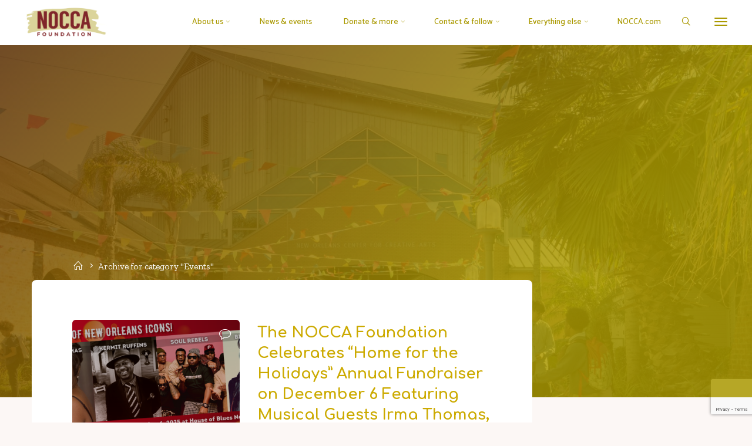

--- FILE ---
content_type: text/html; charset=UTF-8
request_url: https://noccafoundation.org/category/events/
body_size: 21472
content:
<!DOCTYPE html>
<html lang="en">
<head>
<meta name="viewport" content="width=device-width, user-scalable=yes, initial-scale=1.0">
<meta http-equiv="X-UA-Compatible" content="IE=edge" /><meta charset="UTF-8">
<link rel="profile" href="https://gmpg.org/xfn/11">
<title>Events &#8211; NOCCA Foundation</title>
<meta name='robots' content='max-image-preview:large' />
<link rel='dns-prefetch' href='//www.googletagmanager.com' />
<link rel='dns-prefetch' href='//fonts.googleapis.com' />
<link rel="alternate" type="application/rss+xml" title="NOCCA Foundation &raquo; Feed" href="https://noccafoundation.org/feed/" />
<link rel="alternate" type="application/rss+xml" title="NOCCA Foundation &raquo; Comments Feed" href="https://noccafoundation.org/comments/feed/" />
<link rel="alternate" type="application/rss+xml" title="NOCCA Foundation &raquo; Events Category Feed" href="https://noccafoundation.org/category/events/feed/" />
<style id='wp-img-auto-sizes-contain-inline-css'>
img:is([sizes=auto i],[sizes^="auto," i]){contain-intrinsic-size:3000px 1500px}
/*# sourceURL=wp-img-auto-sizes-contain-inline-css */
</style>
<link rel='stylesheet' id='algori_social_share_buttons-bttn-css-css' href='https://noccafoundation.org/wordpress/wordpress/wp-content/plugins/social-share-buttons-lite/dist/bttn-css/bttn.min.css?ver=da10481d010ffda0cb11706041eda444' media='all' />
<link rel='stylesheet' id='algori_social_share_buttons-fontawesome-css-css' href='https://noccafoundation.org/wordpress/wordpress/wp-content/plugins/social-share-buttons-lite/dist/fonts/css/fontawesome.min.css?ver=da10481d010ffda0cb11706041eda444' media='all' />
<link rel='stylesheet' id='algori_social_share_buttons-fontawesome-brands-css-css' href='https://noccafoundation.org/wordpress/wordpress/wp-content/plugins/social-share-buttons-lite/dist/fonts/css/brands.min.css?ver=da10481d010ffda0cb11706041eda444' media='all' />
<link rel='stylesheet' id='algori_social_share_buttons-fontawesome-solid-css-css' href='https://noccafoundation.org/wordpress/wordpress/wp-content/plugins/social-share-buttons-lite/dist/fonts/css/solid.min.css?ver=da10481d010ffda0cb11706041eda444' media='all' />
<style id='wp-emoji-styles-inline-css'>

	img.wp-smiley, img.emoji {
		display: inline !important;
		border: none !important;
		box-shadow: none !important;
		height: 1em !important;
		width: 1em !important;
		margin: 0 0.07em !important;
		vertical-align: -0.1em !important;
		background: none !important;
		padding: 0 !important;
	}
/*# sourceURL=wp-emoji-styles-inline-css */
</style>
<style id='wp-block-library-inline-css'>
:root{--wp-block-synced-color:#7a00df;--wp-block-synced-color--rgb:122,0,223;--wp-bound-block-color:var(--wp-block-synced-color);--wp-editor-canvas-background:#ddd;--wp-admin-theme-color:#007cba;--wp-admin-theme-color--rgb:0,124,186;--wp-admin-theme-color-darker-10:#006ba1;--wp-admin-theme-color-darker-10--rgb:0,107,160.5;--wp-admin-theme-color-darker-20:#005a87;--wp-admin-theme-color-darker-20--rgb:0,90,135;--wp-admin-border-width-focus:2px}@media (min-resolution:192dpi){:root{--wp-admin-border-width-focus:1.5px}}.wp-element-button{cursor:pointer}:root .has-very-light-gray-background-color{background-color:#eee}:root .has-very-dark-gray-background-color{background-color:#313131}:root .has-very-light-gray-color{color:#eee}:root .has-very-dark-gray-color{color:#313131}:root .has-vivid-green-cyan-to-vivid-cyan-blue-gradient-background{background:linear-gradient(135deg,#00d084,#0693e3)}:root .has-purple-crush-gradient-background{background:linear-gradient(135deg,#34e2e4,#4721fb 50%,#ab1dfe)}:root .has-hazy-dawn-gradient-background{background:linear-gradient(135deg,#faaca8,#dad0ec)}:root .has-subdued-olive-gradient-background{background:linear-gradient(135deg,#fafae1,#67a671)}:root .has-atomic-cream-gradient-background{background:linear-gradient(135deg,#fdd79a,#004a59)}:root .has-nightshade-gradient-background{background:linear-gradient(135deg,#330968,#31cdcf)}:root .has-midnight-gradient-background{background:linear-gradient(135deg,#020381,#2874fc)}:root{--wp--preset--font-size--normal:16px;--wp--preset--font-size--huge:42px}.has-regular-font-size{font-size:1em}.has-larger-font-size{font-size:2.625em}.has-normal-font-size{font-size:var(--wp--preset--font-size--normal)}.has-huge-font-size{font-size:var(--wp--preset--font-size--huge)}.has-text-align-center{text-align:center}.has-text-align-left{text-align:left}.has-text-align-right{text-align:right}.has-fit-text{white-space:nowrap!important}#end-resizable-editor-section{display:none}.aligncenter{clear:both}.items-justified-left{justify-content:flex-start}.items-justified-center{justify-content:center}.items-justified-right{justify-content:flex-end}.items-justified-space-between{justify-content:space-between}.screen-reader-text{border:0;clip-path:inset(50%);height:1px;margin:-1px;overflow:hidden;padding:0;position:absolute;width:1px;word-wrap:normal!important}.screen-reader-text:focus{background-color:#ddd;clip-path:none;color:#444;display:block;font-size:1em;height:auto;left:5px;line-height:normal;padding:15px 23px 14px;text-decoration:none;top:5px;width:auto;z-index:100000}html :where(.has-border-color){border-style:solid}html :where([style*=border-top-color]){border-top-style:solid}html :where([style*=border-right-color]){border-right-style:solid}html :where([style*=border-bottom-color]){border-bottom-style:solid}html :where([style*=border-left-color]){border-left-style:solid}html :where([style*=border-width]){border-style:solid}html :where([style*=border-top-width]){border-top-style:solid}html :where([style*=border-right-width]){border-right-style:solid}html :where([style*=border-bottom-width]){border-bottom-style:solid}html :where([style*=border-left-width]){border-left-style:solid}html :where(img[class*=wp-image-]){height:auto;max-width:100%}:where(figure){margin:0 0 1em}html :where(.is-position-sticky){--wp-admin--admin-bar--position-offset:var(--wp-admin--admin-bar--height,0px)}@media screen and (max-width:600px){html :where(.is-position-sticky){--wp-admin--admin-bar--position-offset:0px}}

/*# sourceURL=wp-block-library-inline-css */
</style><style id='wp-block-heading-inline-css'>
h1:where(.wp-block-heading).has-background,h2:where(.wp-block-heading).has-background,h3:where(.wp-block-heading).has-background,h4:where(.wp-block-heading).has-background,h5:where(.wp-block-heading).has-background,h6:where(.wp-block-heading).has-background{padding:1.25em 2.375em}h1.has-text-align-left[style*=writing-mode]:where([style*=vertical-lr]),h1.has-text-align-right[style*=writing-mode]:where([style*=vertical-rl]),h2.has-text-align-left[style*=writing-mode]:where([style*=vertical-lr]),h2.has-text-align-right[style*=writing-mode]:where([style*=vertical-rl]),h3.has-text-align-left[style*=writing-mode]:where([style*=vertical-lr]),h3.has-text-align-right[style*=writing-mode]:where([style*=vertical-rl]),h4.has-text-align-left[style*=writing-mode]:where([style*=vertical-lr]),h4.has-text-align-right[style*=writing-mode]:where([style*=vertical-rl]),h5.has-text-align-left[style*=writing-mode]:where([style*=vertical-lr]),h5.has-text-align-right[style*=writing-mode]:where([style*=vertical-rl]),h6.has-text-align-left[style*=writing-mode]:where([style*=vertical-lr]),h6.has-text-align-right[style*=writing-mode]:where([style*=vertical-rl]){rotate:180deg}
/*# sourceURL=https://noccafoundation.org/wordpress/wordpress/wp-includes/blocks/heading/style.min.css */
</style>
<style id='wp-block-list-inline-css'>
ol,ul{box-sizing:border-box}:root :where(.wp-block-list.has-background){padding:1.25em 2.375em}
/*# sourceURL=https://noccafoundation.org/wordpress/wordpress/wp-includes/blocks/list/style.min.css */
</style>
<style id='wp-block-paragraph-inline-css'>
.is-small-text{font-size:.875em}.is-regular-text{font-size:1em}.is-large-text{font-size:2.25em}.is-larger-text{font-size:3em}.has-drop-cap:not(:focus):first-letter{float:left;font-size:8.4em;font-style:normal;font-weight:100;line-height:.68;margin:.05em .1em 0 0;text-transform:uppercase}body.rtl .has-drop-cap:not(:focus):first-letter{float:none;margin-left:.1em}p.has-drop-cap.has-background{overflow:hidden}:root :where(p.has-background){padding:1.25em 2.375em}:where(p.has-text-color:not(.has-link-color)) a{color:inherit}p.has-text-align-left[style*="writing-mode:vertical-lr"],p.has-text-align-right[style*="writing-mode:vertical-rl"]{rotate:180deg}
/*# sourceURL=https://noccafoundation.org/wordpress/wordpress/wp-includes/blocks/paragraph/style.min.css */
</style>
<style id='wp-block-quote-inline-css'>
.wp-block-quote{box-sizing:border-box;overflow-wrap:break-word}.wp-block-quote.is-large:where(:not(.is-style-plain)),.wp-block-quote.is-style-large:where(:not(.is-style-plain)){margin-bottom:1em;padding:0 1em}.wp-block-quote.is-large:where(:not(.is-style-plain)) p,.wp-block-quote.is-style-large:where(:not(.is-style-plain)) p{font-size:1.5em;font-style:italic;line-height:1.6}.wp-block-quote.is-large:where(:not(.is-style-plain)) cite,.wp-block-quote.is-large:where(:not(.is-style-plain)) footer,.wp-block-quote.is-style-large:where(:not(.is-style-plain)) cite,.wp-block-quote.is-style-large:where(:not(.is-style-plain)) footer{font-size:1.125em;text-align:right}.wp-block-quote>cite{display:block}
/*# sourceURL=https://noccafoundation.org/wordpress/wordpress/wp-includes/blocks/quote/style.min.css */
</style>
<style id='global-styles-inline-css'>
:root{--wp--preset--aspect-ratio--square: 1;--wp--preset--aspect-ratio--4-3: 4/3;--wp--preset--aspect-ratio--3-4: 3/4;--wp--preset--aspect-ratio--3-2: 3/2;--wp--preset--aspect-ratio--2-3: 2/3;--wp--preset--aspect-ratio--16-9: 16/9;--wp--preset--aspect-ratio--9-16: 9/16;--wp--preset--color--black: #000000;--wp--preset--color--cyan-bluish-gray: #abb8c3;--wp--preset--color--white: #ffffff;--wp--preset--color--pale-pink: #f78da7;--wp--preset--color--vivid-red: #cf2e2e;--wp--preset--color--luminous-vivid-orange: #ff6900;--wp--preset--color--luminous-vivid-amber: #fcb900;--wp--preset--color--light-green-cyan: #7bdcb5;--wp--preset--color--vivid-green-cyan: #00d084;--wp--preset--color--pale-cyan-blue: #8ed1fc;--wp--preset--color--vivid-cyan-blue: #0693e3;--wp--preset--color--vivid-purple: #9b51e0;--wp--preset--color--accent-1: #ccaa00;--wp--preset--color--accent-2: #660000;--wp--preset--color--headings: #ccaa00;--wp--preset--color--sitetext: #555555;--wp--preset--color--sitebg: #FFFFFF;--wp--preset--gradient--vivid-cyan-blue-to-vivid-purple: linear-gradient(135deg,rgb(6,147,227) 0%,rgb(155,81,224) 100%);--wp--preset--gradient--light-green-cyan-to-vivid-green-cyan: linear-gradient(135deg,rgb(122,220,180) 0%,rgb(0,208,130) 100%);--wp--preset--gradient--luminous-vivid-amber-to-luminous-vivid-orange: linear-gradient(135deg,rgb(252,185,0) 0%,rgb(255,105,0) 100%);--wp--preset--gradient--luminous-vivid-orange-to-vivid-red: linear-gradient(135deg,rgb(255,105,0) 0%,rgb(207,46,46) 100%);--wp--preset--gradient--very-light-gray-to-cyan-bluish-gray: linear-gradient(135deg,rgb(238,238,238) 0%,rgb(169,184,195) 100%);--wp--preset--gradient--cool-to-warm-spectrum: linear-gradient(135deg,rgb(74,234,220) 0%,rgb(151,120,209) 20%,rgb(207,42,186) 40%,rgb(238,44,130) 60%,rgb(251,105,98) 80%,rgb(254,248,76) 100%);--wp--preset--gradient--blush-light-purple: linear-gradient(135deg,rgb(255,206,236) 0%,rgb(152,150,240) 100%);--wp--preset--gradient--blush-bordeaux: linear-gradient(135deg,rgb(254,205,165) 0%,rgb(254,45,45) 50%,rgb(107,0,62) 100%);--wp--preset--gradient--luminous-dusk: linear-gradient(135deg,rgb(255,203,112) 0%,rgb(199,81,192) 50%,rgb(65,88,208) 100%);--wp--preset--gradient--pale-ocean: linear-gradient(135deg,rgb(255,245,203) 0%,rgb(182,227,212) 50%,rgb(51,167,181) 100%);--wp--preset--gradient--electric-grass: linear-gradient(135deg,rgb(202,248,128) 0%,rgb(113,206,126) 100%);--wp--preset--gradient--midnight: linear-gradient(135deg,rgb(2,3,129) 0%,rgb(40,116,252) 100%);--wp--preset--font-size--small: 10px;--wp--preset--font-size--medium: 20px;--wp--preset--font-size--large: 27px;--wp--preset--font-size--x-large: 42px;--wp--preset--font-size--normal: 17px;--wp--preset--font-size--larger: 43px;--wp--preset--spacing--20: 0.44rem;--wp--preset--spacing--30: 0.67rem;--wp--preset--spacing--40: 1rem;--wp--preset--spacing--50: 1.5rem;--wp--preset--spacing--60: 2.25rem;--wp--preset--spacing--70: 3.38rem;--wp--preset--spacing--80: 5.06rem;--wp--preset--shadow--natural: 6px 6px 9px rgba(0, 0, 0, 0.2);--wp--preset--shadow--deep: 12px 12px 50px rgba(0, 0, 0, 0.4);--wp--preset--shadow--sharp: 6px 6px 0px rgba(0, 0, 0, 0.2);--wp--preset--shadow--outlined: 6px 6px 0px -3px rgb(255, 255, 255), 6px 6px rgb(0, 0, 0);--wp--preset--shadow--crisp: 6px 6px 0px rgb(0, 0, 0);}:where(.is-layout-flex){gap: 0.5em;}:where(.is-layout-grid){gap: 0.5em;}body .is-layout-flex{display: flex;}.is-layout-flex{flex-wrap: wrap;align-items: center;}.is-layout-flex > :is(*, div){margin: 0;}body .is-layout-grid{display: grid;}.is-layout-grid > :is(*, div){margin: 0;}:where(.wp-block-columns.is-layout-flex){gap: 2em;}:where(.wp-block-columns.is-layout-grid){gap: 2em;}:where(.wp-block-post-template.is-layout-flex){gap: 1.25em;}:where(.wp-block-post-template.is-layout-grid){gap: 1.25em;}.has-black-color{color: var(--wp--preset--color--black) !important;}.has-cyan-bluish-gray-color{color: var(--wp--preset--color--cyan-bluish-gray) !important;}.has-white-color{color: var(--wp--preset--color--white) !important;}.has-pale-pink-color{color: var(--wp--preset--color--pale-pink) !important;}.has-vivid-red-color{color: var(--wp--preset--color--vivid-red) !important;}.has-luminous-vivid-orange-color{color: var(--wp--preset--color--luminous-vivid-orange) !important;}.has-luminous-vivid-amber-color{color: var(--wp--preset--color--luminous-vivid-amber) !important;}.has-light-green-cyan-color{color: var(--wp--preset--color--light-green-cyan) !important;}.has-vivid-green-cyan-color{color: var(--wp--preset--color--vivid-green-cyan) !important;}.has-pale-cyan-blue-color{color: var(--wp--preset--color--pale-cyan-blue) !important;}.has-vivid-cyan-blue-color{color: var(--wp--preset--color--vivid-cyan-blue) !important;}.has-vivid-purple-color{color: var(--wp--preset--color--vivid-purple) !important;}.has-black-background-color{background-color: var(--wp--preset--color--black) !important;}.has-cyan-bluish-gray-background-color{background-color: var(--wp--preset--color--cyan-bluish-gray) !important;}.has-white-background-color{background-color: var(--wp--preset--color--white) !important;}.has-pale-pink-background-color{background-color: var(--wp--preset--color--pale-pink) !important;}.has-vivid-red-background-color{background-color: var(--wp--preset--color--vivid-red) !important;}.has-luminous-vivid-orange-background-color{background-color: var(--wp--preset--color--luminous-vivid-orange) !important;}.has-luminous-vivid-amber-background-color{background-color: var(--wp--preset--color--luminous-vivid-amber) !important;}.has-light-green-cyan-background-color{background-color: var(--wp--preset--color--light-green-cyan) !important;}.has-vivid-green-cyan-background-color{background-color: var(--wp--preset--color--vivid-green-cyan) !important;}.has-pale-cyan-blue-background-color{background-color: var(--wp--preset--color--pale-cyan-blue) !important;}.has-vivid-cyan-blue-background-color{background-color: var(--wp--preset--color--vivid-cyan-blue) !important;}.has-vivid-purple-background-color{background-color: var(--wp--preset--color--vivid-purple) !important;}.has-black-border-color{border-color: var(--wp--preset--color--black) !important;}.has-cyan-bluish-gray-border-color{border-color: var(--wp--preset--color--cyan-bluish-gray) !important;}.has-white-border-color{border-color: var(--wp--preset--color--white) !important;}.has-pale-pink-border-color{border-color: var(--wp--preset--color--pale-pink) !important;}.has-vivid-red-border-color{border-color: var(--wp--preset--color--vivid-red) !important;}.has-luminous-vivid-orange-border-color{border-color: var(--wp--preset--color--luminous-vivid-orange) !important;}.has-luminous-vivid-amber-border-color{border-color: var(--wp--preset--color--luminous-vivid-amber) !important;}.has-light-green-cyan-border-color{border-color: var(--wp--preset--color--light-green-cyan) !important;}.has-vivid-green-cyan-border-color{border-color: var(--wp--preset--color--vivid-green-cyan) !important;}.has-pale-cyan-blue-border-color{border-color: var(--wp--preset--color--pale-cyan-blue) !important;}.has-vivid-cyan-blue-border-color{border-color: var(--wp--preset--color--vivid-cyan-blue) !important;}.has-vivid-purple-border-color{border-color: var(--wp--preset--color--vivid-purple) !important;}.has-vivid-cyan-blue-to-vivid-purple-gradient-background{background: var(--wp--preset--gradient--vivid-cyan-blue-to-vivid-purple) !important;}.has-light-green-cyan-to-vivid-green-cyan-gradient-background{background: var(--wp--preset--gradient--light-green-cyan-to-vivid-green-cyan) !important;}.has-luminous-vivid-amber-to-luminous-vivid-orange-gradient-background{background: var(--wp--preset--gradient--luminous-vivid-amber-to-luminous-vivid-orange) !important;}.has-luminous-vivid-orange-to-vivid-red-gradient-background{background: var(--wp--preset--gradient--luminous-vivid-orange-to-vivid-red) !important;}.has-very-light-gray-to-cyan-bluish-gray-gradient-background{background: var(--wp--preset--gradient--very-light-gray-to-cyan-bluish-gray) !important;}.has-cool-to-warm-spectrum-gradient-background{background: var(--wp--preset--gradient--cool-to-warm-spectrum) !important;}.has-blush-light-purple-gradient-background{background: var(--wp--preset--gradient--blush-light-purple) !important;}.has-blush-bordeaux-gradient-background{background: var(--wp--preset--gradient--blush-bordeaux) !important;}.has-luminous-dusk-gradient-background{background: var(--wp--preset--gradient--luminous-dusk) !important;}.has-pale-ocean-gradient-background{background: var(--wp--preset--gradient--pale-ocean) !important;}.has-electric-grass-gradient-background{background: var(--wp--preset--gradient--electric-grass) !important;}.has-midnight-gradient-background{background: var(--wp--preset--gradient--midnight) !important;}.has-small-font-size{font-size: var(--wp--preset--font-size--small) !important;}.has-medium-font-size{font-size: var(--wp--preset--font-size--medium) !important;}.has-large-font-size{font-size: var(--wp--preset--font-size--large) !important;}.has-x-large-font-size{font-size: var(--wp--preset--font-size--x-large) !important;}
/*# sourceURL=global-styles-inline-css */
</style>

<style id='classic-theme-styles-inline-css'>
/*! This file is auto-generated */
.wp-block-button__link{color:#fff;background-color:#32373c;border-radius:9999px;box-shadow:none;text-decoration:none;padding:calc(.667em + 2px) calc(1.333em + 2px);font-size:1.125em}.wp-block-file__button{background:#32373c;color:#fff;text-decoration:none}
/*# sourceURL=/wp-includes/css/classic-themes.min.css */
</style>
<link rel='stylesheet' id='wp-components-css' href='https://noccafoundation.org/wordpress/wordpress/wp-includes/css/dist/components/style.min.css?ver=da10481d010ffda0cb11706041eda444' media='all' />
<link rel='stylesheet' id='wp-preferences-css' href='https://noccafoundation.org/wordpress/wordpress/wp-includes/css/dist/preferences/style.min.css?ver=da10481d010ffda0cb11706041eda444' media='all' />
<link rel='stylesheet' id='wp-block-editor-css' href='https://noccafoundation.org/wordpress/wordpress/wp-includes/css/dist/block-editor/style.min.css?ver=da10481d010ffda0cb11706041eda444' media='all' />
<link rel='stylesheet' id='popup-maker-block-library-style-css' href='https://noccafoundation.org/wordpress/wordpress/wp-content/plugins/popup-maker/dist/packages/block-library-style.css?ver=dbea705cfafe089d65f1' media='all' />
<link rel='stylesheet' id='contact-form-7-css' href='https://noccafoundation.org/wordpress/wordpress/wp-content/plugins/contact-form-7/includes/css/styles.css?ver=6.1.4' media='all' />
<link rel='stylesheet' id='fvp-frontend-css' href='https://noccafoundation.org/wordpress/wordpress/wp-content/plugins/featured-video-plus/styles/frontend.css?ver=2.3.3' media='all' />
<link rel='stylesheet' id='google-font-manager-kadwa-css' href='//fonts.googleapis.com/css?family=Kadwa&#038;ver=6.9' media='all' />
<link rel='stylesheet' id='google-font-manager-raleway-css' href='//fonts.googleapis.com/css?family=Raleway&#038;ver=6.9' media='all' />
<link rel='stylesheet' id='google-font-manager-zilla-slab-css' href='//fonts.googleapis.com/css?family=Zilla+Slab&#038;ver=6.9' media='all' />
<link rel='stylesheet' id='google-font-manager-roboto-css' href='//fonts.googleapis.com/css?family=Roboto&#038;ver=6.9' media='all' />
<link rel='stylesheet' id='esotera-main-css' href='https://noccafoundation.org/wordpress/wordpress/wp-content/themes/esotera/style.css?ver=1.4.0' media='all' />
<style id='esotera-main-inline-css'>
 body:not(.esotera-landing-page) #container, #colophon-inside, .footer-inside, #breadcrumbs-container-inside { margin: 0 auto; max-width: 1240px; } body:not(.esotera-landing-page) #container { max-width: calc( 1240px - 4em ); } #primary { width: 320px; } #secondary { width: 320px; } #container.one-column .main { width: 100%; } #container.two-columns-right #secondary { float: right; } #container.two-columns-right .main, .two-columns-right #breadcrumbs { width: calc( 100% - 320px ); float: left; } #container.two-columns-left #primary { float: left; } #container.two-columns-left .main, .two-columns-left #breadcrumbs { width: calc( 100% - 320px ); float: right; } #container.three-columns-right #primary, #container.three-columns-left #primary, #container.three-columns-sided #primary { float: left; } #container.three-columns-right #secondary, #container.three-columns-left #secondary, #container.three-columns-sided #secondary { float: left; } #container.three-columns-right #primary, #container.three-columns-left #secondary { margin-left: 0%; margin-right: 0%; } #container.three-columns-right .main, .three-columns-right #breadcrumbs { width: calc( 100% - 640px ); float: left; } #container.three-columns-left .main, .three-columns-left #breadcrumbs { width: calc( 100% - 640px ); float: right; } #container.three-columns-sided #secondary { float: right; } #container.three-columns-sided .main, .three-columns-sided #breadcrumbs { width: calc( 100% - 640px ); float: right; } .three-columns-sided #breadcrumbs { margin: 0 calc( 0% + 320px ) 0 -1920px; } #site-text { clip: rect(1px, 1px, 1px, 1px); height: 1px; overflow: hidden; position: absolute !important; width: 1px; word-wrap: normal !important; } html { font-family: 'Catamaran'; font-size: 17px; font-weight: 400; line-height: 1.8; ; } #site-title { font-family: 'Catamaran'; font-size: 0.9em; font-weight: 700; } #site-text { text-transform: uppercase; } #access ul li a { font-family: 'Catamaran'; font-size: 0.8em; font-weight: 500; ; } .widget-title, #comments-title, #reply-title, .related-posts .related-main-title { font-family: 'Comfortaa'; font-size: 1.15em; font-weight: 700; line-height: 2; margin-bottom: 1em; ; } .widget-container { font-family: 'Catamaran'; font-size: 1em; font-weight: 400; } .widget-container ul li { line-height: 1.8; ; } .entry-title, .main .page-title { font-family: 'Comfortaa'; font-size: 1.5em; font-weight: 800; ; } body:not(.single) .entry-meta > span { font-family: 'Comfortaa'; font-size: 0.9em; font-weight: 400; text-transform: none; } /* single post titles/metas */ .single .entry-title, .singular-title { font-family: 'Comfortaa'; font-size: 3.6em; font-weight: 300; line-height: 1.2; ; } .single .entry-meta > span { font-family: 'Comfortaa'; font-size: 1em; font-weight: 700; ; } h1 { font-size: 2.33em; } h2 { font-size: 2.06em; } h3 { font-size: 1.79em; } h4 { font-size: 1.52em; } h5 { font-size: 1.25em; } h6 { font-size: 0.98em; } h1, h2, h3, h4 { font-family: 'Comfortaa'; font-weight: 800; ; } .lp-staticslider .staticslider-caption-title, .seriousslider-theme .seriousslider-caption-title, .lp-section-title, .lp-text-title { font-family: 'Catamaran'; } .entry-content h1, .entry-summary h1, .entry-content h2, .entry-summary h2, .entry-content h3, .entry-summary h3, .entry-content h4, .entry-summary h4, .entry-content h5, .entry-summary h5, .entry-content h6, .entry-summary h6 { line-height: 1.2; margin-bottom: 0.5em; } a.continue-reading-link, .lp-block-readmore, .lp-box-readmore, #cryout_ajax_more_trigger, .lp-port-readmore, .comment .reply, a.staticslider-button, .seriousslider-theme .seriousslider-caption-buttons a.seriousslider-button, nav#mobile-menu a, button, input[type="button"], input[type="submit"], input[type="reset"], #nav-fixed a + a, .wp-block-button { font-family: 'Comfortaa'; } .lp-text-title { font-family: 'Catamaran'; font-weight: 700; } blockquote cite { font-family: 'Catamaran'; } :root { --esotera-accent-1: #ccaa00; --esotera-accent-2: #660000; } .esotera-accent-1 { color: #ccaa00; } .esotera-accent-2 { color: #660000; } .esotera-accent-1-bg { background-color: #ccaa00; } .esotera-accent-2-bg { background-color: #660000; } body { color: #555555; background-color: #FCF7F5; } .lp-staticslider .staticslider-caption-text a { color: #ffffff; } #site-header-main, .menu-search-animated .searchform input[type="search"], #access .menu-search-animated .searchform, .site-header-bottom-fixed, .esotera-over-menu .site-header-bottom.header-fixed .site-header-bottom-fixed { background-color: #ffffff; } .esotera-over-menu .site-header-bottom-fixed { background: transparent; } .esotera-over-menu .header-fixed.site-header-bottom #site-title a, .esotera-over-menu .header-fixed.site-header-bottom #site-description { color: #ccaa00; } .esotera-over-menu #site-title a, .esotera-over-menu #site-description, .esotera-over-menu #access > div > ul > li, .esotera-over-menu #access > div > ul > li > a, .esotera-over-menu #access > div > ul > li > button, .esotera-over-menu .site-header-bottom:not(.header-fixed) #nav-toggle, #breadcrumbs-container span, #breadcrumbs-container a, #breadcrumbs-container i { color: #ffffff; } #bmobile #site-title a { color: #ccaa00; } .esotera-over-menu .lp-staticslider .staticslider-caption-inside, .esotera-over-menu .seriousslider-theme .seriousslider-caption-inside { } #access > div > ul > li, #access > div > ul > li > a, #access > div > ul > li > button, .esotera-over-menu .header-fixed.site-header-bottom #access > div > ul > li:not([class*='current']), .esotera-over-menu .header-fixed.site-header-bottom #access > div > ul > li:not([class*='current']) > a, .esotera-over-menu .header-fixed.site-header-bottom #access > div > ul > li:not([class*='current']) > button, .esotera-over-menu .header-fixed.site-header-bottom .top-section-element.widget_cryout_socials a::before, .top-section-element.widget_cryout_socials a::before { color: #aa9900; } .hamburger .hamburger-inner { background-color: #aa9900; } #mobile-menu { color: #aa9900; } .esotera-over-menu .site-header-bottom:not(.header-fixed) .hamburger .hamburger-inner { background-color: #ffffff; } .esotera-over-menu .header-fixed.site-header-bottom .top-section-element.widget_cryout_socials a:hover::before, .top-section-element.widget_cryout_socials a:hover::before { color: #ffffff; } #access ul.sub-menu li a, #access ul.children li a, .site-header-top { color: #ffffff; background-color: #660000; } .topmenu ul li a { color: #ffffff; } #access ul.sub-menu li a:hover, #access ul.children li a:hover { color: #ccaa00; } #access > div > ul > li.current_page_item > a, #access > div > ul > li.current-menu-item > a, #access > div > ul > li.current_page_ancestor > a, #access > div > ul > li.current-menu-ancestor > a, .esotera-over-menu .header-fixed.site-header-bottom #access > div > ul > li > a { color: #aa9900; } #access ul.children > li.current_page_item > a, #access ul.sub-menu > li.current-menu-item > a, #access ul.children > li.current_page_ancestor > a, #access ul.sub-menu > li.current-menu-ancestor > a { opacity: 0.95; } #access > div > ul ul > li a:not(:only-child)::after { border-left-color: #660000; } #access > div > ul > li > ul::before { border-bottom-color: #660000; } .searchform .searchsubmit { color: #222222; } #access ul li.special1 > a { background-color: #f0f0f0; } #access ul li.special2 > a { background-color: #aa9900; color: #ffffff; } #access ul li.accent1 > a { background-color: #ccaa00; color: #ffffff; } #access ul li.accent2 > a { background-color: #660000; color: #ffffff; } #access ul li.accent1 > a:hover, #access ul li.accent2 > a:hover { color: #ffffff; } #access > div > ul > li.accent1 > a > span::before, #access > div > ul > li.accent2 > a > span::before { background-color: #ffffff; } body:not(.esotera-landing-page) article.hentry, body:not(.esotera-landing-page) .main, body.esotera-boxed-layout:not(.esotera-landing-page) #container { background-color: #FFFFFF; } .pagination a, .pagination span { background-color: #f3f3f3; } .pagination a:not(.prev):not(.next):hover { background-color: #ccaa00; color: #FFFFFF; } #header-overlay, .lp-staticslider::after, .seriousslider-theme .item::after { background-color: #663300; background: -webkit-linear-gradient( 45deg, #663300 0%, #aa9900 70%); background: linear-gradient( 135deg, #663300 0%, #aa9900 70%); opacity: 0.85; pointer-events: none; } .lp-staticslider .staticslider-caption-inside, .seriousslider-theme .seriousslider-caption-inside { color: #FFFFFF; } #colophon, #footer { background-color: #660000; color: #eeeeee; } .post-thumbnail-container .featured-image-overlay::before { background: -webkit-gradient(linear, left top, left bottom, from(#000), to(#660000)); background: linear-gradient(to bottom, #000, #660000); } .post-thumbnail-container .featured-image-overlay::after { background-color: #ccaa00; background: -webkit-gradient(linear, left top, left bottom, from(#ccaa00), to(#660000)); background: linear-gradient(to bottom, #660000, #ccaa00); } body:not(.esotera-magazine-one) .main #content-masonry .post-thumbnail-container + .entry-after-image { background-color: #FFFFFF; } .main #content-masonry .post-thumbnail-container:hover + .entry-after-image .entry-title a { color: #ccaa00; } @media (max-width: 720px) { .esotera-magazine-one .main #content-masonry .post-thumbnail-container + .entry-after-image { background-color: #FFFFFF; } } .entry-title a:active, .entry-title a:hover { color: #ccaa00; } span.entry-format { color: #ccaa00; } .main #content-masonry .format-link .entry-content a { background-color: #ccaa00; color: #FFFFFF; } .main #content-masonry .format-link::after { color: #FFFFFF; } .cryout article.hentry.format-image, .cryout article.hentry.format-audio, .cryout article.hentry.format-video { background-color: #f5f5f5; } .format-aside, .format-quote { border-color: #dedede; } .single .author-info { border-color: #eeeeee; } .entry-content h5, .entry-content h6, .lp-text-content h5, .lp-text-content h6 { color: #660000; } .entry-content blockquote::before, .entry-content blockquote::after { color: rgba(85,85,85,0.2); } .entry-content h1, .entry-content h2, .entry-content h3, .entry-content h4, .lp-text-content h1, .lp-text-content h2, .lp-text-content h3, .lp-text-content h4 { color: #ccaa00; } .entry-title, .page-title { color: #ccaa00; } a { color: #ccaa00; } a:hover, .entry-meta span a:hover, .comments-link a { color: #660000; } .comments-link a:hover { color: #ccaa00; } .socials a { background: #eeeeee; } .socials a::before, .socials a::after { color: #660000; } .site-header-top .socials a { background: #ffffff; } .site-header-top .socials a::before, .site-header-top .socials a::after { color: #660000; } .esotera-normalizedtags #content .tagcloud a { color: #FFFFFF; background-color: #ccaa00; } .esotera-normalizedtags #content .tagcloud a:hover { background-color: #660000; } #nav-fixed i { background-color: #dbdbdb; } #nav-fixed .nav-next:hover i, #nav-fixed .nav-previous:hover i { background-color: #660000; } #nav-fixed a:hover + a, #nav-fixed a + a:hover { background-color: rgba(102,0,0,1); } #nav-fixed i, #nav-fixed span { color: #FFFFFF; } button#toTop i::before, button#toTop i::after { color: #660000; } .lp-box-readmore::before { background-color: #ccaa00; background-image: -webkit-linear-gradient(to right,#ccaa00,#660000,#ccaa00,#660000); background-image: linear-gradient(to right,#ccaa00,#660000,#ccaa00,#660000); } .lp-box-readmore, .lp-box-readmore:hover { color: #FFFFFF; } .entry-meta .icon-metas:before { color: #101010; } .esotera-caption-one .main .wp-caption .wp-caption-text { border-bottom-color: #eeeeee; } .esotera-caption-two .main .wp-caption .wp-caption-text { background-color: #f5f5f5; } .esotera-image-one .entry-content img[class*="align"], .esotera-image-one .entry-summary img[class*="align"], .esotera-image-two .entry-content img[class*='align'], .esotera-image-two .entry-summary img[class*='align'] { border-color: #eeeeee; } .esotera-image-five .entry-content img[class*='align'], .esotera-image-five .entry-summary img[class*='align'] { border-color: #ccaa00; } /* diffs */ span.edit-link a.post-edit-link, span.edit-link a.post-edit-link:hover, span.edit-link .icon-edit:before { color: #555555; } .searchform { border-color: #ebebeb; } .entry-meta span, .entry-meta a, .entry-utility span, .entry-utility a, .entry-meta time, #breadcrumbs-nav { color: #1e1e1e; } .footermenu ul li span.sep { color: #ccaa00; } .entry-meta a::after, .entry-utility a::after { background: #660000; } .footermenu ul li a:hover { color: #ccaa00; } .footermenu ul li a::after { background: #ccaa00; } span.entry-sticky { background-color: #ccaa00; color: #FFFFFF; } #commentform { } code, #nav-below .nav-previous a:before, #nav-below .nav-next a:before { background-color: #eeeeee; } pre, .comment-author { border-color: #eeeeee; } .commentlist .comment-body, .commentlist .pingback { background-color: #f5f5f5; } .commentlist img.avatar { background-color: #FFFFFF; } .comment-meta a { color: #060606; } .commentlist .reply a { color: #060606; } .commentlist .reply a:hover { color: #ccaa00; } select, input[type], textarea { color: #555555; border-color: #e9e9e9; } .searchform input[type="search"], .searchform input[type="search"]:hover, .searchform input[type="search"]:focus { background-color: #FFFFFF; } #content .searchform input[type="search"] { border-color: #e9e9e9; } #content .searchform:hover input[type="search"] { border-color: #660000; } #content .searchform input[type="search"]:focus { border-color: #ccaa00; } input[type]:hover, textarea:hover, select:hover, input[type]:focus, textarea:focus, select:focus { border-color: #dcdcdc; } button, input[type="button"], input[type="submit"], input[type="reset"], .entry-meta .author-avatar { background-color: #ccaa00; background-image: -webkit-linear-gradient(to right,#ccaa00,#660000,#ccaa00,#660000); background-image: linear-gradient(to right,#ccaa00,#660000,#ccaa00,#660000); color: #FFFFFF; } button:hover, input[type="button"]:hover, input[type="submit"]:hover, input[type="reset"]:hover { background-color: #660000; } .comment-form-comment, .comment-form-author, .comment-form-email, .comment-form-url, [class*='comment-form-'] input:hover, [class*='comment-form-'] input:focus, .comment-form-comment textarea:hover, .comment-form-comment textarea:focus { border-color: #f5f5f5; background: #f5f5f5; } .comment-form-author input, .comment-form-email input, .comment-form-url input, .comment-form-comment textarea { background-color: #FFFFFF; } hr { background-color: #f0f0f0; } .cryout-preloader-inside .bounce1 { border-top-color: #ccaa00; } .cryout-preloader-inside .bounce2 { border-top-color: #660000; } /* gutenberg */ .wp-block-image.alignwide { margin-left: calc( ( 0% + 4em ) * -1 ); margin-right: calc( ( 0% + 4em ) * -1 ); } .wp-block-image.alignwide img { width: calc( 100% + 8em ); max-width: calc( 100% + 8em ); } .has-accent-1-color, .has-accent-1-color:hover { color: #ccaa00; } .has-accent-2-color, .has-accent-2-color:hover { color: #660000; } .has-headings-color, .has-headings-color:hover { color: #ccaa00; } .has-sitetext-color, .has-sitetext-color:hover { color: #555555; } .has-sitebg-color, .has-sitebg-color:hover { color: #FFFFFF; } .has-accent-1-background-color { background-color: #ccaa00; } .has-accent-2-background-color { background-color: #660000; } .has-headings-background-color { background-color: #ccaa00; } .has-sitetext-background-color { background-color: #555555; } .has-sitebg-background-color { background-color: #FFFFFF; } .has-small-font-size { font-size: 14px; } .has-regular-font-size { font-size: 17px; } .has-large-font-size { font-size: 20px; } .has-larger-font-size { font-size: 24px; } .has-huge-font-size { font-size: 24px; } /* woocommerce */ .woocommerce-thumbnail-container .woocommerce-buttons-container a, .woocommerce-page #respond input#submit.alt, .woocommerce a.button.alt, .woocommerce-page button.button.alt, .woocommerce input.button.alt, .woocommerce #respond input#submit, .woocommerce a.button, .woocommerce button.button, .woocommerce input.button { font-family: 'Comfortaa'; } .woocommerce ul.products li.product .woocommerce-loop-category__title, .woocommerce ul.products li.product .woocommerce-loop-product__title, .woocommerce ul.products li.product h3, .woocommerce div.product .product_title, .woocommerce .woocommerce-tabs h2 { font-family: 'Catamaran'; } .woocommerce ul.products li.product .woocommerce-loop-category__title, .woocommerce ul.products li.product .woocommerce-loop-product__title, .woocommerce ul.products li.product h3, .woocommerce .star-rating { color: #660000; } .woocommerce-page #respond input#submit.alt, .woocommerce a.button.alt, .woocommerce-page button.button.alt, .woocommerce input.button.alt, .woocommerce #respond input#submit, .woocommerce a.button, .woocommerce button.button, .woocommerce input.button { background-color: #ccaa00; color: #FFFFFF; line-height: 1.8; } .woocommerce #respond input#submit:hover, .woocommerce a.button:hover, .woocommerce button.button:hover, .woocommerce input.button:hover { background-color: #660000; color: #FFFFFF; } .woocommerce-page #respond input#submit.alt, .woocommerce a.button.alt, .woocommerce-page button.button.alt, .woocommerce input.button.alt { background-color: #ccaa00; background-image: -webkit-linear-gradient(to right,#ccaa00,#660000,#ccaa00,#660000); background-image: linear-gradient(to right,#ccaa00,#660000,#ccaa00,#660000); color: #FFFFFF; line-height: 1.8; } .woocommerce-page #respond input#submit.alt:hover, .woocommerce a.button.alt:hover, .woocommerce-page button.button.alt:hover, .woocommerce input.button.alt:hover { background-color: #882222; color: #FFFFFF; } .woocommerce div.product .woocommerce-tabs ul.tabs li.active { border-bottom-color: #FFFFFF; } .woocommerce #respond input#submit.alt.disabled, .woocommerce #respond input#submit.alt.disabled:hover, .woocommerce #respond input#submit.alt:disabled, .woocommerce #respond input#submit.alt:disabled:hover, .woocommerce #respond input#submit.alt[disabled]:disabled, .woocommerce #respond input#submit.alt[disabled]:disabled:hover, .woocommerce a.button.alt.disabled, .woocommerce a.button.alt.disabled:hover, .woocommerce a.button.alt:disabled, .woocommerce a.button.alt:disabled:hover, .woocommerce a.button.alt[disabled]:disabled, .woocommerce a.button.alt[disabled]:disabled:hover, .woocommerce button.button.alt.disabled, .woocommerce button.button.alt.disabled:hover, .woocommerce button.button.alt:disabled, .woocommerce button.button.alt:disabled:hover, .woocommerce button.button.alt[disabled]:disabled, .woocommerce button.button.alt[disabled]:disabled:hover, .woocommerce input.button.alt.disabled, .woocommerce input.button.alt.disabled:hover, .woocommerce input.button.alt:disabled, .woocommerce input.button.alt:disabled:hover, .woocommerce input.button.alt[disabled]:disabled, .woocommerce input.button.alt[disabled]:disabled:hover { background-color: #660000; } .woocommerce div.product .product_title, .woocommerce ul.products li.product .price, .woocommerce div.product p.price, .woocommerce div.product span.price { color: #660000} .woocommerce .quantity .qty { background-color: #eeeeee; } .woocommerce-checkout #payment { background: #f5f5f5; } .woocommerce .widget_price_filter .ui-slider .ui-slider-handle { background: #660000; } .woocommerce div.product .products > h2, .woocommerce .cart-collaterals h2 { font-family: 'Comfortaa'; font-size: 1.15em; font-weight: 700; line-height: 2; ; } .woocommerce div.product .products > h2::after, .woocommerce .cart-collaterals h2::after { background-color: #ccaa00 ; background: -webkit-linear-gradient(to right,#ccaa00,#660000); background: linear-gradient(to right,#ccaa00,#660000); } /* mobile menu */ nav#mobile-menu { background-color: #ffffff; } #mobile-nav .searchform input[type="search"] { background-color: #eeeeee} nav#mobile-menu ul li.menu-burger { background-color: #f7f7f7} .main .entry-content, .main .entry-summary { text-align: inherit; } .main p, .main ul, .main ol, .main dd, .main pre, .main hr { margin-bottom: 1em; } .main .entry-content p { text-indent: 0em; } .main a.post-featured-image { background-position: center top; } #header-widget-area { width: 25%; right: 10px; } .esotera-striped-table .main thead th, .esotera-bordered-table .main thead th, .esotera-striped-table .main td, .esotera-striped-table .main th, .esotera-bordered-table .main th, .esotera-bordered-table .main td { border-color: #e9e9e9; } .esotera-clean-table .main th, .esotera-striped-table .main tr:nth-child(even) td, .esotera-striped-table .main tr:nth-child(even) th { background-color: #f8f8f8; } .esotera-cropped-featured .main .post-thumbnail-container { height: 300px; } .esotera-responsive-featured .main .post-thumbnail-container { max-height: 300px; height: auto; } article.hentry .article-inner, #content-masonry article.hentry .article-inner { padding: 0%; } .site-header-bottom { height:76px; } .site-header-bottom .site-header-inside { height:75px; } .menu-search-animated, .hamburger, #sheader-container, .identity, #nav-toggle { height: 75px; line-height: 75px; } #access div > ul > li > a, #access ul li[class*="icon"]::before { line-height:75px; } #branding { height: 75px; } .esotera-responsive-headerimage #masthead #header-image-main-inside { max-height: 600px; } .esotera-cropped-headerimage #masthead #header-image-main-inside { height: 600px; } .esotera-cropped-headerimage #container:not(.esotera-landing-page) .main { margin-top: -420px; } .esotera-cropped-headerimage #breadcrumbs-container { top: -420px; } .esotera-responsive-headerimage #container:not(.esotera-landing-page) .main { margin-top: -200px; } .esotera-responsive-headerimage #breadcrumbs-container { top: -200px; } #site-text { display: none; } .esotera-landing-page .lp-blocks-inside, .esotera-landing-page .lp-boxes-inside, .esotera-landing-page .lp-text-inside, .esotera-landing-page .lp-posts-inside, .esotera-landing-page .lp-page-inside, .esotera-landing-page .lp-section-header, .esotera-landing-page .content-widget { max-width: 1240px; } .lp-staticslider .staticslider-caption, .seriousslider.seriousslider-theme .seriousslider-caption { max-width: 1240px; } .esotera-landing-page .content-widget { margin: 0 auto; } a.staticslider-button:nth-child(2n+1), .seriousslider-theme .seriousslider-caption-buttons a:nth-child(2n+1) { color: #FFFFFF; background: transparent; } a.staticslider-button:nth-child(2n), .seriousslider-theme .seriousslider-caption-buttons a:nth-child(2n) { color: #ccaa00; border-color: #FFFFFF; background-color: #FFFFFF; } .lp-section-header .lp-section-title::after, .main .lp-text-title::after, .widget-title::after, #comments-title::after, #reply-title::after, .related-posts .related-main-title::after { background-color: #ccaa00; background: -webkit-linear-gradient(to right,#ccaa00,#660000); background: linear-gradient(to right,#ccaa00,#660000); } .lp-section-desc { color: #2d2d2d; } .lp-slider { background-color: #F9F7F5; } .lp-blocks { background-color: #fcf7f5; } .lp-boxes { background-color: #F2EFEC; } .lp-text { background-color: #FFFFFF; } #lp-posts, #lp-page { background-color: #FFFFFF; } body .lp-block { border-color: #e3e3e3; } .lp-block i[class^=blicon]::before { color: #ccaa00; } .lp-block .lp-block-title { color: #ccaa00; } .lp-block:hover .lp-block-title { color: #660000; } .lp-blocks1 .lp-block i[class^=blicon] +i[class^=blicon]::before { color: #660000; } .lp-block-readmore { color: #050505; } .lp-block-readmore:hover { color: #ccaa00; } .lp-text-title { color: #660000; } .lp-text-image + .lp-text-card { background-color: #FFFFFF; } .lp-text-image + .lp-text-card::before { background-color: #ccaa00; } .lp-box, .lp-boxes-animated .lp-box-content, .lp-boxes-static .lp-box-content::before { background-color: #FFFFFF; } .lp-boxes-static .box-overlay { background-color: #ccaa00; background: -webkit-linear-gradient(to right,#ccaa00,#660000); background: linear-gradient(to right,#ccaa00,#660000); } .lp-boxes-static .lp-box:nth-child(odd) .box-overlay { background-color: #660000; background: -webkit-linear-gradient(to right,#660000,#ccaa00); background: linear-gradient(to right,#660000,#ccaa00); } .lp-box-title { color: #ccaa00; } .lp-box-title:hover { color: #ccaa00; } .lp-boxes-1 .lp-box .lp-box-image { height: 450px; } .lp-boxes-animated .box-overlay { background-color: #ccaa00; } .lp-boxes-animated .lp-box:nth-child(odd) .box-overlay { background-color: #660000; } .lp-boxes-static .lp-box-imagelink { background-color: rgba(204,170,0,0.1); } #cryout_ajax_more_trigger, .lp-port-readmore { color: #660000; } .lpbox-rnd1 { background-color: #bbb8b5; } .lpbox-rnd2 { background-color: #b6b3b0; } .lpbox-rnd3 { background-color: #b1aeab; } .lpbox-rnd4 { background-color: #aca9a6; } .lpbox-rnd5 { background-color: #a7a4a1; } .lpbox-rnd6 { background-color: #a29f9c; } .lpbox-rnd7 { background-color: #9d9a97; } .lpbox-rnd8 { background-color: #989592; } /* Arcanum custom style */ .single #author-info { border-color: rgba( 204,170,0, 0.2 ); } .lp-box-title { color: #660000; } #nav-fixed i { background-color: rgba( 102,0,0, 0.5 ); } .lp-staticslider .staticslider-caption-text, .seriousslider-theme .seriousslider-caption-text { font-family: 'Comfortaa'; } /* end Arcanum custom style */ 
/*# sourceURL=esotera-main-inline-css */
</style>
<link rel='stylesheet' id='arcanum-css' href='https://noccafoundation.org/wordpress/wordpress/wp-content/themes/arcanum/style.css?ver=1.4.0' media='all' />
<link rel='stylesheet' id='esotera-themefonts-css' href='https://noccafoundation.org/wordpress/wordpress/wp-content/themes/esotera/resources/fonts/fontfaces.css?ver=1.4.0' media='all' />
<link rel='stylesheet' id='esotera-googlefonts-css' href='//fonts.googleapis.com/css?family=Catamaran%3A%7CRoboto%3A%7CComfortaa%3A%7CCatamaran%3A100%2C200%2C300%2C400%2C500%2C600%2C700%2C800%2C900%7CRoboto%3A100%2C200%2C300%2C400%2C500%2C600%2C700%2C800%2C900%7CCatamaran%3A700%7CRoboto%3A700%7CCatamaran%3A500%7CRoboto%3A500%7CComfortaa%3A700%7CCatamaran%3A400%7CRoboto%3A400%7CComfortaa%3A800%7CRoboto%3A800%7CComfortaa%3A400%7CComfortaa%3A300%7CRoboto%3A300&#038;ver=1.4.0' media='all' />
<link rel='stylesheet' id='dflip-style-css' href='https://noccafoundation.org/wordpress/wordpress/wp-content/plugins/3d-flipbook-dflip-lite/assets/css/dflip.min.css?ver=2.4.20' media='all' />
<link rel='stylesheet' id='cryout-serious-slider-style-css' href='https://noccafoundation.org/wordpress/wordpress/wp-content/plugins/cryout-serious-slider/resources/style.css?ver=1.2.7' media='all' />
<script src="https://noccafoundation.org/wordpress/wordpress/wp-includes/js/jquery/jquery.min.js?ver=3.7.1" id="jquery-core-js"></script>
<script src="https://noccafoundation.org/wordpress/wordpress/wp-includes/js/jquery/jquery-migrate.min.js?ver=3.4.1" id="jquery-migrate-js"></script>
<script src="https://noccafoundation.org/wordpress/wordpress/wp-content/plugins/featured-video-plus/js/jquery.fitvids.min.js?ver=master-2015-08" id="jquery.fitvids-js"></script>
<script id="fvp-frontend-js-extra">
var fvpdata = {"ajaxurl":"https://noccafoundation.org/wordpress/wordpress/wp-admin/admin-ajax.php","nonce":"557dbee657","fitvids":"1","dynamic":"","overlay":"","opacity":"0.75","color":"b","width":"640"};
//# sourceURL=fvp-frontend-js-extra
</script>
<script src="https://noccafoundation.org/wordpress/wordpress/wp-content/plugins/featured-video-plus/js/frontend.min.js?ver=2.3.3" id="fvp-frontend-js"></script>
<script src="https://noccafoundation.org/wordpress/wordpress/wp-content/plugins/cryout-serious-slider/resources/jquery.mobile.custom.min.js?ver=1.2.7" id="cryout-serious-slider-jquerymobile-js"></script>
<script src="https://noccafoundation.org/wordpress/wordpress/wp-content/plugins/cryout-serious-slider/resources/slider.js?ver=1.2.7" id="cryout-serious-slider-script-js"></script>

<!-- Google tag (gtag.js) snippet added by Site Kit -->
<!-- Google Analytics snippet added by Site Kit -->
<script src="https://www.googletagmanager.com/gtag/js?id=GT-K5QWR9T" id="google_gtagjs-js" async></script>
<script id="google_gtagjs-js-after">
window.dataLayer = window.dataLayer || [];function gtag(){dataLayer.push(arguments);}
gtag("set","linker",{"domains":["noccafoundation.org"]});
gtag("js", new Date());
gtag("set", "developer_id.dZTNiMT", true);
gtag("config", "GT-K5QWR9T");
//# sourceURL=google_gtagjs-js-after
</script>
<link rel="https://api.w.org/" href="https://noccafoundation.org/wp-json/" /><link rel="alternate" title="JSON" type="application/json" href="https://noccafoundation.org/wp-json/wp/v2/categories/5" /><style id="google-font-mgr-style">body{ font-family:'Zilla Slab'; }p{ font-family:'Zilla Slab'; }h1{ font-family:'Roboto'; }h2{ font-family:'Roboto'; }h3{ font-family:'Roboto'; }h4{ font-family:'Roboto'; }h5{ font-family:'Roboto'; }h6{ font-family:'Roboto'; }ul li, ol li{ font-family:'Zilla Slab'; }</style><meta name="generator" content="Site Kit by Google 1.171.0" /><meta name="google-site-verification" content="cUgViju5Ink4QMk52ARAVwzYxV5HFvULk3WCO14oGK8"><!-- Google tag (gtag.js) -->
<script async src="https://www.googletagmanager.com/gtag/js?id=UA-22437924-1"></script>
<script>
  window.dataLayer = window.dataLayer || [];
  function gtag(){dataLayer.push(arguments);}
  gtag('js', new Date());

  gtag('config', 'UA-22437924-1');
</script>



<meta name="facebook-domain-verification" content="lqs5nbsjbn98yb17bg7iqlzwbc6rf0" />

<!-- Fundraise Up: world-class checkout experience for serious online fundraising -->
<script>(function(w,d,s,n,a){if(!w[n]){var l='call,catch,on,once,set,then,track'
.split(','),i,o=function(n){return'function'==typeof n?o.l.push([arguments])&&o
:function(){return o.l.push([n,arguments])&&o}},t=d.getElementsByTagName(s)[0],
j=d.createElement(s);j.async=!0;j.src='https://cdn.fundraiseup.com/widget/'+a;
t.parentNode.insertBefore(j,t);o.s=Date.now();o.v=4;o.h=w.location.href;o.l=[];
for(i=0;i<7;i++)o[l[i]]=o(l[i]);w[n]=o}
})(window,document,'script','FundraiseUp','AENYVWQM');</script>
<!-- End Fundraise Up -->

<meta name="facebook-domain-verification" content="lqs5nbsjbn98yb17bg7iqlzwbc6rf0" /><noscript><style>.cryout img[loading="lazy"] {opacity: 1;}</style></noscript>
<link rel="icon" href="https://noccafoundation.org/wordpress/wordpress/wp-content/uploads/2015/07/favicon@600-55a7e22bv1_site_icon-90x90.png" sizes="32x32" />
<link rel="icon" href="https://noccafoundation.org/wordpress/wordpress/wp-content/uploads/2015/07/favicon@600-55a7e22bv1_site_icon-300x300.png" sizes="192x192" />
<link rel="apple-touch-icon" href="https://noccafoundation.org/wordpress/wordpress/wp-content/uploads/2015/07/favicon@600-55a7e22bv1_site_icon-300x300.png" />
<meta name="msapplication-TileImage" content="https://noccafoundation.org/wordpress/wordpress/wp-content/uploads/2015/07/favicon@600-55a7e22bv1_site_icon-300x300.png" />
		<style id="wp-custom-css">
			h1 {color:#99cc00;}
h2 {color:#99cc00;}
h3 {color:#99cc00;}
h4 {color:#99cc00;}		</style>
		</head>

<body data-rsssl=1 class="archive category category-events category-5 wp-custom-logo wp-embed-responsive wp-theme-esotera wp-child-theme-arcanum esotera-image-none esotera-caption-zero esotera-totop-disabled esotera-stripped-table esotera-fixed-menu esotera-menu-right esotera-topsection-normal esotera-responsive-headerimage esotera-responsive-featured esotera-magazine-one esotera-magazine-layout esotera-comhide-in-posts esotera-comhide-in-pages esotera-comment-placeholder esotera-comment-icons esotera-hide-page-title esotera-hide-cat-title esotera-normalizedtags esotera-lazy-noanimation esotera-article-animation-fade arcanum-child" itemscope itemtype="http://schema.org/WebPage">

			<a class="skip-link screen-reader-text" href="#main" title="Skip to content"> Skip to content </a>
			<div id="site-wrapper">

	<header id="masthead" class="cryout"  itemscope itemtype="http://schema.org/WPHeader">

		<div id="site-header-main">

			<div class="site-header-top">

				<div class="site-header-inside">

						<div id="top-section-widget">
		<div class="widget-top-section-inner">
			<section class="top-section-element widget_cryout_socials">
				<div class="widget-socials">
					<nav id="sheader" class="socials"><a href="https://www.facebook.com/NOCCAFoundation"  class="menu-item menu-item-type-custom menu-item-object-custom menu-item-5284"><span>Facebook</span></a><a href="https://www.instagram.com/NOCCAFoundation"  class="menu-item menu-item-type-custom menu-item-object-custom menu-item-5286"><span>Instagram</span></a><a href="https://www.linkedin.com/company/nocca-foundation"  class="menu-item menu-item-type-custom menu-item-object-custom menu-item-6523"><span>LinkedIn</span></a></nav>				</div>
			</section>
		</div>
	</div>
					<div id="top-section-menu" role="navigation" aria-label="Top Menu"  itemscope itemtype="http://schema.org/SiteNavigationElement">
						<nav class="topmenu"><ul id="menu-main-menu" class="menu"><li id="menu-item-1788" class="menu-item menu-item-type-custom menu-item-object-custom menu-item-1788"><a>About us</a><span class="sep"> </span></li>
<li id="menu-item-5281" class="menu-item menu-item-type-post_type menu-item-object-page current_page_parent menu-item-5281"><a href="https://noccafoundation.org/news/">News &#038; events</a><span class="sep"> </span></li>
<li id="menu-item-1791" class="menu-item menu-item-type-custom menu-item-object-custom menu-item-1791"><a>Donate &#038; more</a><span class="sep"> </span></li>
<li id="menu-item-4933" class="menu-item menu-item-type-custom menu-item-object-custom menu-item-4933"><a>Contact &#038; follow</a><span class="sep"> </span></li>
<li id="menu-item-7599" class="menu-item menu-item-type-custom menu-item-object-custom menu-item-7599"><a>Everything else</a><span class="sep"> </span></li>
<li id="menu-item-6550" class="menu-item menu-item-type-custom menu-item-object-custom menu-item-6550"><a href="http://nocca.com">NOCCA.com</a><span class="sep"> </span></li>
</ul></nav>					</div><!-- #top-menu -->
					<button class="top-section-close"><i class="icon-cancel icon-cancel-hamburger"></i></button>

				</div><!-- #site-header-inside -->

			</div><!--.site-header-top-->

						<nav id="mobile-menu">
				<div><ul id="mobile-nav" class=""><li class="menu-item menu-item-type-custom menu-item-object-custom menu-item-has-children menu-item-1788"><a><span>About us</span></a>
<ul class="sub-menu">
	<li id="menu-item-1758" class="menu-item menu-item-type-post_type menu-item-object-page menu-item-1758"><a href="https://noccafoundation.org/our-mission/"><span>Our mission</span></a></li>
	<li id="menu-item-1789" class="menu-item menu-item-type-custom menu-item-object-custom menu-item-has-children menu-item-1789"><a><span>Our programs</span></a>
	<ul class="sub-menu">
		<li id="menu-item-1763" class="menu-item menu-item-type-post_type menu-item-object-page menu-item-1763"><a href="https://noccafoundation.org/student-support-overview/"><span>Student Support</span></a></li>
		<li id="menu-item-1764" class="menu-item menu-item-type-post_type menu-item-object-page menu-item-1764"><a href="https://noccafoundation.org/artists-in-residence/"><span>The Helis Foundation Artists-in-Residence Program</span></a></li>
		<li id="menu-item-6750" class="menu-item menu-item-type-post_type menu-item-object-page menu-item-6750"><a href="https://noccafoundation.org/learning-environment-capital/"><span>Capital campaigns for NOCCA’s learning environment</span></a></li>
		<li id="menu-item-1768" class="menu-item menu-item-type-post_type menu-item-object-page menu-item-1768"><a href="https://noccafoundation.org/graduate-awards/"><span>Graduate awards</span></a></li>
		<li id="menu-item-6754" class="menu-item menu-item-type-post_type menu-item-object-page menu-item-6754"><a href="https://noccafoundation.org/other-programs/"><span>Other programs</span></a></li>
		<li id="menu-item-3902" class="menu-item menu-item-type-custom menu-item-object-custom menu-item-3902"><a href="http://noccafoundationrentals.org"><span>Facility rentals</span></a></li>
		<li id="menu-item-3591" class="menu-item menu-item-type-custom menu-item-object-custom menu-item-3591"><a href="http://www.pressstreetgardens.com/"><span>Press Street Gardens</span></a></li>
		<li id="menu-item-1769" class="menu-item menu-item-type-post_type menu-item-object-page menu-item-1769"><a href="https://noccafoundation.org/publications/"><span>Newsletter &#038; annual report</span></a></li>
		<li id="menu-item-3177" class="menu-item menu-item-type-custom menu-item-object-custom menu-item-3177"><a href="https://noccamarketplace.com/"><span>NOCCA Marketplace</span></a></li>
	</ul>
</li>
	<li id="menu-item-6763" class="menu-item menu-item-type-custom menu-item-object-custom menu-item-has-children menu-item-6763"><a><span>About NOCCA</span></a>
	<ul class="sub-menu">
		<li id="menu-item-6732" class="menu-item menu-item-type-post_type menu-item-object-page menu-item-6732"><a href="https://noccafoundation.org/noccas-innovative-impact-story/"><span>NOCCA’s innovative impact story</span></a></li>
		<li id="menu-item-6762" class="menu-item menu-item-type-post_type menu-item-object-page menu-item-6762"><a href="https://noccafoundation.org/quotes-from-nocca-alumni/"><span>Quotes from NOCCA alumni</span></a></li>
	</ul>
</li>
	<li id="menu-item-1759" class="menu-item menu-item-type-post_type menu-item-object-page menu-item-1759"><a href="https://noccafoundation.org/board-of-directors/"><span>Our board</span></a></li>
	<li id="menu-item-6447" class="menu-item menu-item-type-post_type menu-item-object-page menu-item-6447"><a href="https://noccafoundation.org/staff/"><span>Our staff</span></a></li>
	<li id="menu-item-1790" class="menu-item menu-item-type-custom menu-item-object-custom menu-item-has-children menu-item-1790"><a><span>Our supporters</span></a>
	<ul class="sub-menu">
		<li id="menu-item-6593" class="menu-item menu-item-type-post_type menu-item-object-page menu-item-6593"><a href="https://noccafoundation.org/major-program-donors/"><span>Major program donors</span></a></li>
		<li id="menu-item-2636" class="menu-item menu-item-type-post_type menu-item-object-page menu-item-2636"><a href="https://noccafoundation.org/major-gifts/"><span>Major capital donors</span></a></li>
		<li id="menu-item-6724" class="menu-item menu-item-type-post_type menu-item-object-page menu-item-6724"><a href="https://noccafoundation.org/public-support/"><span>Public support</span></a></li>
	</ul>
</li>
	<li id="menu-item-5937" class="menu-item menu-item-type-post_type menu-item-object-page menu-item-5937"><a href="https://noccafoundation.org/publications/"><span>Newsletter &#038; annual report</span></a></li>
	<li id="menu-item-6861" class="menu-item menu-item-type-post_type menu-item-object-page menu-item-6861"><a href="https://noccafoundation.org/dei/"><span>Diversity, equity, and inclusion</span></a></li>
	<li id="menu-item-4367" class="menu-item menu-item-type-post_type menu-item-object-page menu-item-4367"><a href="https://noccafoundation.org/financials-other-documents/"><span>Financials &#038; other documents</span></a></li>
	<li id="menu-item-1782" class="menu-item menu-item-type-post_type menu-item-object-page menu-item-1782"><a href="https://noccafoundation.org/employment/"><span>Employment opportunities</span></a></li>
	<li id="menu-item-1787" class="menu-item menu-item-type-post_type menu-item-object-page menu-item-privacy-policy menu-item-1787"><a rel="privacy-policy" href="https://noccafoundation.org/privacy-policy/"><span>Privacy policies</span></a></li>
</ul>
</li>
<li class="menu-item menu-item-type-post_type menu-item-object-page current_page_parent menu-item-5281"><a href="https://noccafoundation.org/news/"><span>News &#038; events</span></a></li>
<li class="menu-item menu-item-type-custom menu-item-object-custom menu-item-has-children menu-item-1791"><a><span>Donate &#038; more</span></a>
<ul class="sub-menu">
	<li id="menu-item-6938" class="menu-item menu-item-type-post_type menu-item-object-page menu-item-6938"><a href="https://noccafoundation.org/the-nocca-circle/"><span>Donate &#038; join the NOCCA Circle</span></a></li>
	<li id="menu-item-6729" class="menu-item menu-item-type-post_type menu-item-object-page menu-item-6729"><a href="https://noccafoundation.org/other-ways-to-give/"><span>Other ways to give</span></a></li>
	<li id="menu-item-6740" class="menu-item menu-item-type-post_type menu-item-object-page menu-item-6740"><a href="https://noccafoundation.org/corporate-sponsorships/"><span>Corporate sponsorships</span></a></li>
	<li id="menu-item-1777" class="menu-item menu-item-type-post_type menu-item-object-page menu-item-1777"><a href="https://noccafoundation.org/volunteer/"><span>Volunteer</span></a></li>
	<li id="menu-item-1778" class="menu-item menu-item-type-post_type menu-item-object-page menu-item-1778"><a href="https://noccafoundation.org/join-our-mailing-list/"><span>Join our mailing list</span></a></li>
</ul>
</li>
<li class="menu-item menu-item-type-custom menu-item-object-custom menu-item-has-children menu-item-4933"><a><span>Contact &#038; follow</span></a>
<ul class="sub-menu">
	<li id="menu-item-1786" class="menu-item menu-item-type-post_type menu-item-object-page menu-item-1786"><a href="https://noccafoundation.org/contact/"><span>Email, snail mail, phone</span></a></li>
	<li id="menu-item-2159" class="menu-item menu-item-type-custom menu-item-object-custom menu-item-2159"><a href="http://www.facebook.com/NOCCAFoundation"><span>Facebook</span></a></li>
	<li id="menu-item-5250" class="menu-item menu-item-type-custom menu-item-object-custom menu-item-5250"><a href="https://www.instagram.com/noccafoundation"><span>Instagram</span></a></li>
	<li id="menu-item-4934" class="menu-item menu-item-type-custom menu-item-object-custom menu-item-4934"><a href="https://www.linkedin.com/company/nocca-foundation"><span>LinkedIn</span></a></li>
</ul>
</li>
<li class="menu-item menu-item-type-custom menu-item-object-custom menu-item-has-children menu-item-7599"><a><span>Everything else</span></a>
<ul class="sub-menu">
	<li id="menu-item-7489" class="menu-item menu-item-type-post_type menu-item-object-page menu-item-7489"><a href="https://noccafoundation.org/rentals/"><span>Rentals</span></a></li>
	<li id="menu-item-3178" class="menu-item menu-item-type-custom menu-item-object-custom menu-item-3178"><a href="https://noccamarketplace.com/"><span>Shop</span></a></li>
	<li id="menu-item-5524" class="menu-item menu-item-type-custom menu-item-object-custom menu-item-5524"><a href="http://iamnocca.com"><span>For alumni</span></a></li>
</ul>
</li>
<li class="menu-item menu-item-type-custom menu-item-object-custom menu-item-6550"><a href="http://nocca.com"><span>NOCCA.com</span></a></li>
<li class='menu-main-search menu-search-animated'>
			<button aria-label=Search><i class='icon-search2'></i></button> 
<form role="search" method="get" class="searchform" action="https://noccafoundation.org/">
	<label>
		<span class="screen-reader-text">Search for:</span>
		<input type="search" class="s" placeholder="Search" value="" name="s" />
	</label>
	<button type="submit" class="searchsubmit" aria-label="Search"><i class="icon-search2"></i><i class="icon-search2"></i></button>
</form>
</li><li class='menu-burger'>
			<button class='hamburger hamburger--squeeze' type='button' aria-label='More'>
			  	<span class='hamburger-box'>
			    	<span class='hamburger-inner'></span>
			  </span>
			  <em>More</em>
			</button>
		</li></ul></div>				<button id="nav-cancel"><i class="icon-cancel"></i></button>
			</nav> <!-- #mobile-menu -->
			
			<div class="site-header-bottom">

				<div class="site-header-bottom-fixed">

					<div class="site-header-inside">

						<div id="branding">
							<div class="identity"><a href="https://noccafoundation.org/" id="logo" class="custom-logo-link" title="NOCCA Foundation" rel="home"><img   src="https://noccafoundation.org/wordpress/wordpress/wp-content/uploads/2021/07/cropped-FINAL-FOUNDATION-LOGO.png" class="custom-logo" alt="NOCCA Foundation" decoding="async" fetchpriority="high" srcset="https://noccafoundation.org/wordpress/wordpress/wp-content/uploads/2021/07/cropped-FINAL-FOUNDATION-LOGO.png 1224w, https://noccafoundation.org/wordpress/wordpress/wp-content/uploads/2021/07/cropped-FINAL-FOUNDATION-LOGO-300x112.png 300w, https://noccafoundation.org/wordpress/wordpress/wp-content/uploads/2021/07/cropped-FINAL-FOUNDATION-LOGO-1024x381.png 1024w, https://noccafoundation.org/wordpress/wordpress/wp-content/uploads/2021/07/cropped-FINAL-FOUNDATION-LOGO-768x285.png 768w, https://noccafoundation.org/wordpress/wordpress/wp-content/uploads/2021/07/cropped-FINAL-FOUNDATION-LOGO-359x133.png 359w" sizes="(max-width: 1224px) 100vw, 1224px" /></a></div><div id="site-text"><div itemprop="headline" id="site-title"><span> <a href="https://noccafoundation.org/" title="NOCCA&#039;s nonprofit community support &amp; advocacy partner" rel="home">NOCCA Foundation</a> </span></div><span id="site-description"  itemprop="description" >NOCCA&#039;s nonprofit community support &amp; advocacy partner</span></div>						</div><!-- #branding -->

												<button type="button" id="nav-toggle" aria-label="Primary Menu"><i class="icon-menu"></i></button>

						<nav id="access" aria-label="Primary Menu"  itemscope itemtype="http://schema.org/SiteNavigationElement">
								<div><ul id="prime_nav" class=""><li class="menu-item menu-item-type-custom menu-item-object-custom menu-item-has-children menu-item-1788"><a><span>About us</span></a>
<ul class="sub-menu">
	<li class="menu-item menu-item-type-post_type menu-item-object-page menu-item-1758"><a href="https://noccafoundation.org/our-mission/"><span>Our mission</span></a></li>
	<li class="menu-item menu-item-type-custom menu-item-object-custom menu-item-has-children menu-item-1789"><a><span>Our programs</span></a>
	<ul class="sub-menu">
		<li class="menu-item menu-item-type-post_type menu-item-object-page menu-item-1763"><a href="https://noccafoundation.org/student-support-overview/"><span>Student Support</span></a></li>
		<li class="menu-item menu-item-type-post_type menu-item-object-page menu-item-1764"><a href="https://noccafoundation.org/artists-in-residence/"><span>The Helis Foundation Artists-in-Residence Program</span></a></li>
		<li class="menu-item menu-item-type-post_type menu-item-object-page menu-item-6750"><a href="https://noccafoundation.org/learning-environment-capital/"><span>Capital campaigns for NOCCA’s learning environment</span></a></li>
		<li class="menu-item menu-item-type-post_type menu-item-object-page menu-item-1768"><a href="https://noccafoundation.org/graduate-awards/"><span>Graduate awards</span></a></li>
		<li class="menu-item menu-item-type-post_type menu-item-object-page menu-item-6754"><a href="https://noccafoundation.org/other-programs/"><span>Other programs</span></a></li>
		<li class="menu-item menu-item-type-custom menu-item-object-custom menu-item-3902"><a href="http://noccafoundationrentals.org"><span>Facility rentals</span></a></li>
		<li class="menu-item menu-item-type-custom menu-item-object-custom menu-item-3591"><a href="http://www.pressstreetgardens.com/"><span>Press Street Gardens</span></a></li>
		<li class="menu-item menu-item-type-post_type menu-item-object-page menu-item-1769"><a href="https://noccafoundation.org/publications/"><span>Newsletter &#038; annual report</span></a></li>
		<li class="menu-item menu-item-type-custom menu-item-object-custom menu-item-3177"><a href="https://noccamarketplace.com/"><span>NOCCA Marketplace</span></a></li>
	</ul>
</li>
	<li class="menu-item menu-item-type-custom menu-item-object-custom menu-item-has-children menu-item-6763"><a><span>About NOCCA</span></a>
	<ul class="sub-menu">
		<li class="menu-item menu-item-type-post_type menu-item-object-page menu-item-6732"><a href="https://noccafoundation.org/noccas-innovative-impact-story/"><span>NOCCA’s innovative impact story</span></a></li>
		<li class="menu-item menu-item-type-post_type menu-item-object-page menu-item-6762"><a href="https://noccafoundation.org/quotes-from-nocca-alumni/"><span>Quotes from NOCCA alumni</span></a></li>
	</ul>
</li>
	<li class="menu-item menu-item-type-post_type menu-item-object-page menu-item-1759"><a href="https://noccafoundation.org/board-of-directors/"><span>Our board</span></a></li>
	<li class="menu-item menu-item-type-post_type menu-item-object-page menu-item-6447"><a href="https://noccafoundation.org/staff/"><span>Our staff</span></a></li>
	<li class="menu-item menu-item-type-custom menu-item-object-custom menu-item-has-children menu-item-1790"><a><span>Our supporters</span></a>
	<ul class="sub-menu">
		<li class="menu-item menu-item-type-post_type menu-item-object-page menu-item-6593"><a href="https://noccafoundation.org/major-program-donors/"><span>Major program donors</span></a></li>
		<li class="menu-item menu-item-type-post_type menu-item-object-page menu-item-2636"><a href="https://noccafoundation.org/major-gifts/"><span>Major capital donors</span></a></li>
		<li class="menu-item menu-item-type-post_type menu-item-object-page menu-item-6724"><a href="https://noccafoundation.org/public-support/"><span>Public support</span></a></li>
	</ul>
</li>
	<li class="menu-item menu-item-type-post_type menu-item-object-page menu-item-5937"><a href="https://noccafoundation.org/publications/"><span>Newsletter &#038; annual report</span></a></li>
	<li class="menu-item menu-item-type-post_type menu-item-object-page menu-item-6861"><a href="https://noccafoundation.org/dei/"><span>Diversity, equity, and inclusion</span></a></li>
	<li class="menu-item menu-item-type-post_type menu-item-object-page menu-item-4367"><a href="https://noccafoundation.org/financials-other-documents/"><span>Financials &#038; other documents</span></a></li>
	<li class="menu-item menu-item-type-post_type menu-item-object-page menu-item-1782"><a href="https://noccafoundation.org/employment/"><span>Employment opportunities</span></a></li>
	<li class="menu-item menu-item-type-post_type menu-item-object-page menu-item-privacy-policy menu-item-1787"><a rel="privacy-policy" href="https://noccafoundation.org/privacy-policy/"><span>Privacy policies</span></a></li>
</ul>
</li>
<li class="menu-item menu-item-type-post_type menu-item-object-page current_page_parent menu-item-5281"><a href="https://noccafoundation.org/news/"><span>News &#038; events</span></a></li>
<li class="menu-item menu-item-type-custom menu-item-object-custom menu-item-has-children menu-item-1791"><a><span>Donate &#038; more</span></a>
<ul class="sub-menu">
	<li class="menu-item menu-item-type-post_type menu-item-object-page menu-item-6938"><a href="https://noccafoundation.org/the-nocca-circle/"><span>Donate &#038; join the NOCCA Circle</span></a></li>
	<li class="menu-item menu-item-type-post_type menu-item-object-page menu-item-6729"><a href="https://noccafoundation.org/other-ways-to-give/"><span>Other ways to give</span></a></li>
	<li class="menu-item menu-item-type-post_type menu-item-object-page menu-item-6740"><a href="https://noccafoundation.org/corporate-sponsorships/"><span>Corporate sponsorships</span></a></li>
	<li class="menu-item menu-item-type-post_type menu-item-object-page menu-item-1777"><a href="https://noccafoundation.org/volunteer/"><span>Volunteer</span></a></li>
	<li class="menu-item menu-item-type-post_type menu-item-object-page menu-item-1778"><a href="https://noccafoundation.org/join-our-mailing-list/"><span>Join our mailing list</span></a></li>
</ul>
</li>
<li class="menu-item menu-item-type-custom menu-item-object-custom menu-item-has-children menu-item-4933"><a><span>Contact &#038; follow</span></a>
<ul class="sub-menu">
	<li class="menu-item menu-item-type-post_type menu-item-object-page menu-item-1786"><a href="https://noccafoundation.org/contact/"><span>Email, snail mail, phone</span></a></li>
	<li class="menu-item menu-item-type-custom menu-item-object-custom menu-item-2159"><a href="http://www.facebook.com/NOCCAFoundation"><span>Facebook</span></a></li>
	<li class="menu-item menu-item-type-custom menu-item-object-custom menu-item-5250"><a href="https://www.instagram.com/noccafoundation"><span>Instagram</span></a></li>
	<li class="menu-item menu-item-type-custom menu-item-object-custom menu-item-4934"><a href="https://www.linkedin.com/company/nocca-foundation"><span>LinkedIn</span></a></li>
</ul>
</li>
<li class="menu-item menu-item-type-custom menu-item-object-custom menu-item-has-children menu-item-7599"><a><span>Everything else</span></a>
<ul class="sub-menu">
	<li class="menu-item menu-item-type-post_type menu-item-object-page menu-item-7489"><a href="https://noccafoundation.org/rentals/"><span>Rentals</span></a></li>
	<li class="menu-item menu-item-type-custom menu-item-object-custom menu-item-3178"><a href="https://noccamarketplace.com/"><span>Shop</span></a></li>
	<li class="menu-item menu-item-type-custom menu-item-object-custom menu-item-5524"><a href="http://iamnocca.com"><span>For alumni</span></a></li>
</ul>
</li>
<li class="menu-item menu-item-type-custom menu-item-object-custom menu-item-6550"><a href="http://nocca.com"><span>NOCCA.com</span></a></li>
<li class='menu-main-search menu-search-animated'>
			<button aria-label=Search><i class='icon-search2'></i></button> 
<form role="search" method="get" class="searchform" action="https://noccafoundation.org/">
	<label>
		<span class="screen-reader-text">Search for:</span>
		<input type="search" class="s" placeholder="Search" value="" name="s" />
	</label>
	<button type="submit" class="searchsubmit" aria-label="Search"><i class="icon-search2"></i><i class="icon-search2"></i></button>
</form>
</li><li class='menu-burger'>
			<button class='hamburger hamburger--squeeze' type='button' aria-label='More'>
			  	<span class='hamburger-box'>
			    	<span class='hamburger-inner'></span>
			  </span>
			  <em>More</em>
			</button>
		</li></ul></div>						</nav><!-- #access -->
						
					</div><!-- #site-header-inside -->

				</div><!-- #site-header-bottom-fixed -->

			</div><!--.site-header-bottom-->

		</div><!-- #site-header-main -->

		<div id="header-image-main">
			<div id="header-image-main-inside">
							<div id="header-overlay"></div>
			<div class="header-image"  style="background-image: url(https://noccafoundation.org/wordpress/wordpress/wp-content/uploads/2020/10/cropped-4-pm-10-11-18-acc_9490-scaled-1.jpg)" ></div>
			<img class="header-image" alt="Category: &lt;span&gt;Events&lt;/span&gt;" src="https://noccafoundation.org/wordpress/wordpress/wp-content/uploads/2020/10/cropped-4-pm-10-11-18-acc_9490-scaled-1.jpg" />
							</div><!-- #header-image-main-inside -->
		</div><!-- #header-image-main -->

	</header><!-- #masthead -->

	
	
	<div id="content" class="cryout">
		<div id="breadcrumbs-container" class="cryout two-columns-right"><div id="breadcrumbs-container-inside"><div id="breadcrumbs"> <nav id="breadcrumbs-nav"><a href="https://noccafoundation.org" title="Home"><i class="icon-bread-home"></i><span class="screen-reader-text">Home</span></a><i class="icon-bread-arrow"></i> <span class="current">Archive for category "Events"</span></nav></div></div></div><!-- breadcrumbs -->
	<div id="container" class="two-columns-right">
		<main id="main" class="main">
			
			
				<header class="page-header pad-container"  itemscope itemtype="http://schema.org/WebPageElement">
					<h1 class="page-title"  itemprop="headline">Category: <span>Events</span></h1>				</header><!-- .page-header -->

				<div id="content-masonry" class="content-masonry"  itemscope itemtype="http://schema.org/Blog">
					
<article id="post-7680" class="hentry post-7680 post type-post status-publish format-standard has-post-thumbnail category-events category-featured category-financial-aid category-news" itemscope itemtype="http://schema.org/BlogPosting" itemprop="blogPost">

	<div class="article-inner">
				<div class="post-thumbnail-container"  itemprop="image" itemscope itemtype="http://schema.org/ImageObject">
			<div class="entry-meta">
				<span class="comments-link" title="Comments on &quot;The NOCCA Foundation Celebrates “Home for the Holidays” Annual Fundraiser on December 6 Featuring Musical Guests Irma Thomas, Big Freedia Kermit Ruffins, and Cha Wa, plus Pianist River Eckert and Emcee Gralen Banks&quot;"><i class="icon-comments icon-metas" title="Comments"></i><a href="https://noccafoundation.org/2025/11/7680/#respond">0</a></span>			</div>
			<a class="post-featured-image" href="https://noccafoundation.org/2025/11/7680/" title="The NOCCA Foundation Celebrates “Home for the Holidays” Annual Fundraiser on December 6 Featuring Musical Guests Irma Thomas, Big Freedia Kermit Ruffins, and Cha Wa, plus Pianist River Eckert and Emcee Gralen Banks"  style="background-image: url(https://noccafoundation.org/wordpress/wordpress/wp-content/uploads/2025/10/Home-for-the-Holidays-2025-359x300.png)"  tabindex="-1">
			</a>
			<picture class="responsive-featured-image">
				<source media="(max-width: 1152px)" sizes="(max-width: 800px) 100vw,(max-width: 1152px) 100vw, 359px" srcset="https://noccafoundation.org/wordpress/wordpress/wp-content/uploads/2025/10/Home-for-the-Holidays-2025-512x300.png 512w">
				<source media="(max-width: 800px)" sizes="(max-width: 800px) 100vw,(max-width: 1152px) 100vw, 359px" srcset="https://noccafoundation.org/wordpress/wordpress/wp-content/uploads/2025/10/Home-for-the-Holidays-2025-800x300.png 800w">
								<img alt="The NOCCA Foundation Celebrates “Home for the Holidays” Annual Fundraiser on December 6 Featuring Musical Guests Irma Thomas, Big Freedia Kermit Ruffins, and Cha Wa, plus Pianist River Eckert and Emcee Gralen Banks"  itemprop="url" src="https://noccafoundation.org/wordpress/wordpress/wp-content/uploads/2025/10/Home-for-the-Holidays-2025-359x300.png" width="359" height="300">
			</picture>
			<meta itemprop="width" content="359">
			<meta itemprop="height" content="300">
			<div class="featured-image-overlay">
				<a class="featured-image-link" href="https://noccafoundation.org/2025/11/7680/" title="The NOCCA Foundation Celebrates “Home for the Holidays” Annual Fundraiser on December 6 Featuring Musical Guests Irma Thomas, Big Freedia Kermit Ruffins, and Cha Wa, plus Pianist River Eckert and Emcee Gralen Banks" tabindex="-1"></a>
			</div>
		</div>
	

		<div class="entry-after-image">
						<header class="entry-header">
				<h2 class="entry-title" itemprop="headline"><a href="https://noccafoundation.org/2025/11/7680/"  itemprop="mainEntityOfPage" rel="bookmark">The NOCCA Foundation Celebrates “Home for the Holidays” Annual Fundraiser on December 6 Featuring Musical Guests Irma Thomas, Big Freedia Kermit Ruffins, and Cha Wa, plus Pianist River Eckert and Emcee Gralen Banks</a></h2>				<div class="entry-meta aftertitle-meta">
					
		<span class="onDate date" >
				<i class="icon-date icon-metas" title="Date"></i>
				<time class="published" datetime="2025-11-04T10:20:18-06:00"  itemprop="datePublished">
					4 November 2025				</time>
				<time class="updated" datetime="2025-11-18T15:58:27-06:00"  itemprop="dateModified">18 November 2025</time>
		</span>
						</div><!-- .entry-meta -->
			</header><!-- .entry-header -->

			
					<div class="entry-summary"  itemprop="description">
						<p>The NOCCA Foundation Celebrates “Home for the Holidays” Annual Fundraiser on December 6 Featuring Musical Guests Irma Thomas, Big Freedia, Kermit Ruffins, and Cha Wa, Plus River Eckert and Emcee Gralen Banks Event proceeds benefit &hellip;</p>
					</div><!-- .entry-summary -->
					<div class="entry-meta entry-utility">
																	</div><!-- .entry-utility -->
					<footer class="post-continue-container">
						<a class="continue-reading-link" href="https://noccafoundation.org/2025/11/7680/"><span>Read more</span><i class="icon-continue-reading"></i><i class="icon-continue-reading"></i><em class="screen-reader-text">"The NOCCA Foundation Celebrates “Home for the Holidays” Annual Fundraiser on December 6 Featuring Musical Guests Irma Thomas, Big Freedia Kermit Ruffins, and Cha Wa, plus Pianist River Eckert and Emcee Gralen Banks"</em></a>					</footer>

				
			
	<span class="schema-publisher" itemprop="publisher" itemscope itemtype="https://schema.org/Organization">
         <span itemprop="logo" itemscope itemtype="https://schema.org/ImageObject">
           <meta itemprop="url" content="https://noccafoundation.org/wordpress/wordpress/wp-content/uploads/2021/07/cropped-FINAL-FOUNDATION-LOGO.png">
         </span>
         <meta itemprop="name" content="NOCCA Foundation">
    </span>
<link itemprop="mainEntityOfPage" href="https://noccafoundation.org/7680/" />		</div><!--.entry-after-image-->
	</div><!-- .article-inner -->
</article><!-- #post-7680 -->


<article id="post-7697" class="hentry post-7697 post type-post status-publish format-standard has-post-thumbnail category-culinary category-events category-featured category-news" itemscope itemtype="http://schema.org/BlogPosting" itemprop="blogPost">

	<div class="article-inner">
				<div class="post-thumbnail-container"  itemprop="image" itemscope itemtype="http://schema.org/ImageObject">
			<div class="entry-meta">
				<span class="comments-link" title="Comments on &quot;Riverfront Reveillon: A Taste of 1940s New Orleans &quot;"><i class="icon-comments icon-metas" title="Comments"></i><a href="https://noccafoundation.org/2025/11/riverfront-reveillon-a-taste-of-1940s-new-orleans/#respond">0</a></span>			</div>
			<a class="post-featured-image" href="https://noccafoundation.org/2025/11/riverfront-reveillon-a-taste-of-1940s-new-orleans/" title="Riverfront Reveillon: A Taste of 1940s New Orleans "  style="background-image: url(https://noccafoundation.org/wordpress/wordpress/wp-content/uploads/2025/11/Riverfront-Reveillon-1-359x300.jpg)"  tabindex="-1">
			</a>
			<picture class="responsive-featured-image">
				<source media="(max-width: 1152px)" sizes="(max-width: 800px) 100vw,(max-width: 1152px) 100vw, 359px" srcset="https://noccafoundation.org/wordpress/wordpress/wp-content/uploads/2025/11/Riverfront-Reveillon-1-512x300.jpg 512w">
				<source media="(max-width: 800px)" sizes="(max-width: 800px) 100vw,(max-width: 1152px) 100vw, 359px" srcset="https://noccafoundation.org/wordpress/wordpress/wp-content/uploads/2025/11/Riverfront-Reveillon-1-800x300.jpg 800w">
								<img alt="Riverfront Reveillon: A Taste of 1940s New Orleans "  itemprop="url" src="https://noccafoundation.org/wordpress/wordpress/wp-content/uploads/2025/11/Riverfront-Reveillon-1-359x300.jpg" width="359" height="300">
			</picture>
			<meta itemprop="width" content="359">
			<meta itemprop="height" content="300">
			<div class="featured-image-overlay">
				<a class="featured-image-link" href="https://noccafoundation.org/2025/11/riverfront-reveillon-a-taste-of-1940s-new-orleans/" title="Riverfront Reveillon: A Taste of 1940s New Orleans " tabindex="-1"></a>
			</div>
		</div>
	

		<div class="entry-after-image">
						<header class="entry-header">
				<h2 class="entry-title" itemprop="headline"><a href="https://noccafoundation.org/2025/11/riverfront-reveillon-a-taste-of-1940s-new-orleans/"  itemprop="mainEntityOfPage" rel="bookmark">Riverfront Reveillon: A Taste of 1940s New Orleans </a></h2>				<div class="entry-meta aftertitle-meta">
					
		<span class="onDate date" >
				<i class="icon-date icon-metas" title="Date"></i>
				<time class="published" datetime="2025-11-03T12:09:58-06:00"  itemprop="datePublished">
					3 November 2025				</time>
				<time class="updated" datetime="2025-11-04T12:20:06-06:00"  itemprop="dateModified">4 November 2025</time>
		</span>
						</div><!-- .entry-meta -->
			</header><!-- .entry-header -->

			
					<div class="entry-summary"  itemprop="description">
						<p>Riverfront Reveillon: A Taste of 1940s New Orleans  Friday, December 5, 2025 at NOCCA, 2800 Chartres StreetEnjoy a nostalgic holiday meal and entertainment presented by NOCCA&#8217;s Culinary Arts and Entertainment Production Design departments NOCCA&#8217;s Culinary &hellip;</p>
					</div><!-- .entry-summary -->
					<div class="entry-meta entry-utility">
																	</div><!-- .entry-utility -->
					<footer class="post-continue-container">
						<a class="continue-reading-link" href="https://noccafoundation.org/2025/11/riverfront-reveillon-a-taste-of-1940s-new-orleans/"><span>Read more</span><i class="icon-continue-reading"></i><i class="icon-continue-reading"></i><em class="screen-reader-text">"Riverfront Reveillon: A Taste of 1940s New Orleans "</em></a>					</footer>

				
			
	<span class="schema-publisher" itemprop="publisher" itemscope itemtype="https://schema.org/Organization">
         <span itemprop="logo" itemscope itemtype="https://schema.org/ImageObject">
           <meta itemprop="url" content="https://noccafoundation.org/wordpress/wordpress/wp-content/uploads/2021/07/cropped-FINAL-FOUNDATION-LOGO.png">
         </span>
         <meta itemprop="name" content="NOCCA Foundation">
    </span>
<link itemprop="mainEntityOfPage" href="https://noccafoundation.org/riverfront-reveillon-a-taste-of-1940s-new-orleans/" />		</div><!--.entry-after-image-->
	</div><!-- .article-inner -->
</article><!-- #post-7697 -->


<article id="post-7608" class="hentry post-7608 post type-post status-publish format-standard has-post-thumbnail category-alumni category-events category-featured category-gala category-news" itemscope itemtype="http://schema.org/BlogPosting" itemprop="blogPost">

	<div class="article-inner">
				<div class="post-thumbnail-container"  itemprop="image" itemscope itemtype="http://schema.org/ImageObject">
			<div class="entry-meta">
				<span class="comments-link" title="Comments on &quot;ART&amp;SOUL “Golden Gala” on May 17, celebrating 50 Years of NOCCA!&quot;"><i class="icon-comments icon-metas" title="Comments"></i><a href="https://noccafoundation.org/2025/03/artsoul-golden-gala-on-may-17-celebrating-50-years-of-nocca/#respond">0</a></span>			</div>
			<a class="post-featured-image" href="https://noccafoundation.org/2025/03/artsoul-golden-gala-on-may-17-celebrating-50-years-of-nocca/" title="ART&amp;SOUL “Golden Gala” on May 17, celebrating 50 Years of NOCCA!"  style="background-image: url(https://noccafoundation.org/wordpress/wordpress/wp-content/uploads/2025/03/1-359x300.png)"  tabindex="-1">
			</a>
			<picture class="responsive-featured-image">
				<source media="(max-width: 1152px)" sizes="(max-width: 800px) 100vw,(max-width: 1152px) 100vw, 359px" srcset="https://noccafoundation.org/wordpress/wordpress/wp-content/uploads/2025/03/1-512x300.png 512w">
				<source media="(max-width: 800px)" sizes="(max-width: 800px) 100vw,(max-width: 1152px) 100vw, 359px" srcset="https://noccafoundation.org/wordpress/wordpress/wp-content/uploads/2025/03/1-800x300.png 800w">
								<img alt="ART&amp;SOUL “Golden Gala” on May 17, celebrating 50 Years of NOCCA!"  itemprop="url" src="https://noccafoundation.org/wordpress/wordpress/wp-content/uploads/2025/03/1-359x300.png" width="359" height="300">
			</picture>
			<meta itemprop="width" content="359">
			<meta itemprop="height" content="300">
			<div class="featured-image-overlay">
				<a class="featured-image-link" href="https://noccafoundation.org/2025/03/artsoul-golden-gala-on-may-17-celebrating-50-years-of-nocca/" title="ART&amp;SOUL “Golden Gala” on May 17, celebrating 50 Years of NOCCA!" tabindex="-1"></a>
			</div>
		</div>
	

		<div class="entry-after-image">
						<header class="entry-header">
				<h2 class="entry-title" itemprop="headline"><a href="https://noccafoundation.org/2025/03/artsoul-golden-gala-on-may-17-celebrating-50-years-of-nocca/"  itemprop="mainEntityOfPage" rel="bookmark">ART&amp;SOUL “Golden Gala” on May 17, celebrating 50 Years of NOCCA!</a></h2>				<div class="entry-meta aftertitle-meta">
					
		<span class="onDate date" >
				<i class="icon-date icon-metas" title="Date"></i>
				<time class="published" datetime="2025-03-24T10:03:37-05:00"  itemprop="datePublished">
					24 March 2025				</time>
				<time class="updated" datetime="2025-03-24T10:05:32-05:00"  itemprop="dateModified">24 March 2025</time>
		</span>
						</div><!-- .entry-meta -->
			</header><!-- .entry-header -->

			
					<div class="entry-summary"  itemprop="description">
						<p>ART&amp;SOUL proceeds benefit the NOCCA Foundation’s mission to invest in young artists, their mentors, alumni, and the community&nbsp; The NOCCA Foundation and The Meraux Foundation are proud to present the 2025 ART&amp;SOUL &#8220;Golden Gala” on &hellip;</p>
					</div><!-- .entry-summary -->
					<div class="entry-meta entry-utility">
																	</div><!-- .entry-utility -->
					<footer class="post-continue-container">
						<a class="continue-reading-link" href="https://noccafoundation.org/2025/03/artsoul-golden-gala-on-may-17-celebrating-50-years-of-nocca/"><span>Read more</span><i class="icon-continue-reading"></i><i class="icon-continue-reading"></i><em class="screen-reader-text">"ART&amp;SOUL “Golden Gala” on May 17, celebrating 50 Years of NOCCA!"</em></a>					</footer>

				
			
	<span class="schema-publisher" itemprop="publisher" itemscope itemtype="https://schema.org/Organization">
         <span itemprop="logo" itemscope itemtype="https://schema.org/ImageObject">
           <meta itemprop="url" content="https://noccafoundation.org/wordpress/wordpress/wp-content/uploads/2021/07/cropped-FINAL-FOUNDATION-LOGO.png">
         </span>
         <meta itemprop="name" content="NOCCA Foundation">
    </span>
<link itemprop="mainEntityOfPage" href="https://noccafoundation.org/artsoul-golden-gala-on-may-17-celebrating-50-years-of-nocca/" />		</div><!--.entry-after-image-->
	</div><!-- .article-inner -->
</article><!-- #post-7608 -->


<article id="post-7553" class="hentry post-7553 post type-post status-publish format-standard has-post-thumbnail category-culinary category-events category-featured category-news" itemscope itemtype="http://schema.org/BlogPosting" itemprop="blogPost">

	<div class="article-inner">
				<div class="post-thumbnail-container"  itemprop="image" itemscope itemtype="http://schema.org/ImageObject">
			<div class="entry-meta">
				<span class="comments-link" title="Comments on &quot;King Cakes are Here (And Coffee Too!)&quot;"><i class="icon-comments icon-metas" title="Comments"></i><a href="https://noccafoundation.org/2024/12/king-cakes-are-here-and-coffee-too/#respond">0</a></span>			</div>
			<a class="post-featured-image" href="https://noccafoundation.org/2024/12/king-cakes-are-here-and-coffee-too/" title="King Cakes are Here (And Coffee Too!)"  style="background-image: url(https://noccafoundation.org/wordpress/wordpress/wp-content/uploads/2024/12/King-cake-for-social-2000-x-1000-px-359x300.png)"  tabindex="-1">
			</a>
			<picture class="responsive-featured-image">
				<source media="(max-width: 1152px)" sizes="(max-width: 800px) 100vw,(max-width: 1152px) 100vw, 359px" srcset="https://noccafoundation.org/wordpress/wordpress/wp-content/uploads/2024/12/King-cake-for-social-2000-x-1000-px-512x300.png 512w">
				<source media="(max-width: 800px)" sizes="(max-width: 800px) 100vw,(max-width: 1152px) 100vw, 359px" srcset="https://noccafoundation.org/wordpress/wordpress/wp-content/uploads/2024/12/King-cake-for-social-2000-x-1000-px-800x300.png 800w">
								<img alt="King Cakes are Here (And Coffee Too!)"  itemprop="url" src="https://noccafoundation.org/wordpress/wordpress/wp-content/uploads/2024/12/King-cake-for-social-2000-x-1000-px-359x300.png" width="359" height="300">
			</picture>
			<meta itemprop="width" content="359">
			<meta itemprop="height" content="300">
			<div class="featured-image-overlay">
				<a class="featured-image-link" href="https://noccafoundation.org/2024/12/king-cakes-are-here-and-coffee-too/" title="King Cakes are Here (And Coffee Too!)" tabindex="-1"></a>
			</div>
		</div>
	

		<div class="entry-after-image">
						<header class="entry-header">
				<h2 class="entry-title" itemprop="headline"><a href="https://noccafoundation.org/2024/12/king-cakes-are-here-and-coffee-too/"  itemprop="mainEntityOfPage" rel="bookmark">King Cakes are Here (And Coffee Too!)</a></h2>				<div class="entry-meta aftertitle-meta">
					
		<span class="onDate date" >
				<i class="icon-date icon-metas" title="Date"></i>
				<time class="published" datetime="2024-12-13T09:59:35-06:00"  itemprop="datePublished">
					13 December 2024				</time>
				<time class="updated" datetime="2024-12-13T10:42:10-06:00"  itemprop="dateModified">13 December 2024</time>
		</span>
						</div><!-- .entry-meta -->
			</header><!-- .entry-header -->

			
					<div class="entry-summary"  itemprop="description">
						<p>King Cake season is just around the corner! NOCCA’s Culinary Arts students and faculty are excited to announce this year’s king cake program, featuring two classic king cakes and a rotating series of limited-edition flavors, &hellip;</p>
					</div><!-- .entry-summary -->
					<div class="entry-meta entry-utility">
																	</div><!-- .entry-utility -->
					<footer class="post-continue-container">
						<a class="continue-reading-link" href="https://noccafoundation.org/2024/12/king-cakes-are-here-and-coffee-too/"><span>Read more</span><i class="icon-continue-reading"></i><i class="icon-continue-reading"></i><em class="screen-reader-text">"King Cakes are Here (And Coffee Too!)"</em></a>					</footer>

				
			
	<span class="schema-publisher" itemprop="publisher" itemscope itemtype="https://schema.org/Organization">
         <span itemprop="logo" itemscope itemtype="https://schema.org/ImageObject">
           <meta itemprop="url" content="https://noccafoundation.org/wordpress/wordpress/wp-content/uploads/2021/07/cropped-FINAL-FOUNDATION-LOGO.png">
         </span>
         <meta itemprop="name" content="NOCCA Foundation">
    </span>
<link itemprop="mainEntityOfPage" href="https://noccafoundation.org/king-cakes-are-here-and-coffee-too/" />		</div><!--.entry-after-image-->
	</div><!-- .article-inner -->
</article><!-- #post-7553 -->


<article id="post-7515" class="hentry post-7515 post type-post status-publish format-standard has-post-thumbnail category-events category-featured category-news" itemscope itemtype="http://schema.org/BlogPosting" itemprop="blogPost">

	<div class="article-inner">
				<div class="post-thumbnail-container"  itemprop="image" itemscope itemtype="http://schema.org/ImageObject">
			<div class="entry-meta">
							</div>
			<a class="post-featured-image" href="https://noccafoundation.org/2024/10/7515/" title="Home for the Holidays 20th Anniversary Concert: Saturday, December 21, 2024 at House of Blues"  style="background-image: url(https://noccafoundation.org/wordpress/wordpress/wp-content/uploads/2024/10/Home-for-the-Holidays-2024-359x300.png)"  tabindex="-1">
			</a>
			<picture class="responsive-featured-image">
				<source media="(max-width: 1152px)" sizes="(max-width: 800px) 100vw,(max-width: 1152px) 100vw, 359px" srcset="https://noccafoundation.org/wordpress/wordpress/wp-content/uploads/2024/10/Home-for-the-Holidays-2024-512x300.png 512w">
				<source media="(max-width: 800px)" sizes="(max-width: 800px) 100vw,(max-width: 1152px) 100vw, 359px" srcset="https://noccafoundation.org/wordpress/wordpress/wp-content/uploads/2024/10/Home-for-the-Holidays-2024-800x300.png 800w">
								<img alt="Home for the Holidays 20th Anniversary Concert: Saturday, December 21, 2024 at House of Blues"  itemprop="url" src="https://noccafoundation.org/wordpress/wordpress/wp-content/uploads/2024/10/Home-for-the-Holidays-2024-359x300.png" width="359" height="300">
			</picture>
			<meta itemprop="width" content="359">
			<meta itemprop="height" content="300">
			<div class="featured-image-overlay">
				<a class="featured-image-link" href="https://noccafoundation.org/2024/10/7515/" title="Home for the Holidays 20th Anniversary Concert: Saturday, December 21, 2024 at House of Blues" tabindex="-1"></a>
			</div>
		</div>
	

		<div class="entry-after-image">
						<header class="entry-header">
				<h2 class="entry-title" itemprop="headline"><a href="https://noccafoundation.org/2024/10/7515/"  itemprop="mainEntityOfPage" rel="bookmark">Home for the Holidays 20th Anniversary Concert: Saturday, December 21, 2024 at House of Blues</a></h2>				<div class="entry-meta aftertitle-meta">
					
		<span class="onDate date" >
				<i class="icon-date icon-metas" title="Date"></i>
				<time class="published" datetime="2024-10-04T15:00:49-05:00"  itemprop="datePublished">
					4 October 2024				</time>
				<time class="updated" datetime="2024-12-02T15:49:35-06:00"  itemprop="dateModified">2 December 2024</time>
		</span>
						</div><!-- .entry-meta -->
			</header><!-- .entry-header -->

			
					<div class="entry-summary"  itemprop="description">
						<p>Home for the Holidays 20th Anniversary Concert: Saturday, December 21, 2024 at House of Blues Featuring Irma Thomas, Rebirth Brass Band, Kermit Ruffins, John Boutte, DJ Raj Smoove, Flagboy Giz and Emcee Gralen Banks The &hellip;</p>
					</div><!-- .entry-summary -->
					<div class="entry-meta entry-utility">
																	</div><!-- .entry-utility -->
					<footer class="post-continue-container">
						<a class="continue-reading-link" href="https://noccafoundation.org/2024/10/7515/"><span>Read more</span><i class="icon-continue-reading"></i><i class="icon-continue-reading"></i><em class="screen-reader-text">"Home for the Holidays 20th Anniversary Concert: Saturday, December 21, 2024 at House of Blues"</em></a>					</footer>

				
			
	<span class="schema-publisher" itemprop="publisher" itemscope itemtype="https://schema.org/Organization">
         <span itemprop="logo" itemscope itemtype="https://schema.org/ImageObject">
           <meta itemprop="url" content="https://noccafoundation.org/wordpress/wordpress/wp-content/uploads/2021/07/cropped-FINAL-FOUNDATION-LOGO.png">
         </span>
         <meta itemprop="name" content="NOCCA Foundation">
    </span>
<link itemprop="mainEntityOfPage" href="https://noccafoundation.org/7515/" />		</div><!--.entry-after-image-->
	</div><!-- .article-inner -->
</article><!-- #post-7515 -->


<article id="post-7493" class="hentry post-7493 post type-post status-publish format-standard has-post-thumbnail category-culinary category-events category-news" itemscope itemtype="http://schema.org/BlogPosting" itemprop="blogPost">

	<div class="article-inner">
				<div class="post-thumbnail-container"  itemprop="image" itemscope itemtype="http://schema.org/ImageObject">
			<div class="entry-meta">
							</div>
			<a class="post-featured-image" href="https://noccafoundation.org/2024/10/last-dinner-on-the-titanic/" title="Last Dinner on the Titanic"  style="background-image: url(https://noccafoundation.org/wordpress/wordpress/wp-content/uploads/2024/10/titanic-dinner-359x300.jpg)"  tabindex="-1">
			</a>
			<picture class="responsive-featured-image">
				<source media="(max-width: 1152px)" sizes="(max-width: 800px) 100vw,(max-width: 1152px) 100vw, 359px" srcset="https://noccafoundation.org/wordpress/wordpress/wp-content/uploads/2024/10/titanic-dinner-512x300.jpg 512w">
				<source media="(max-width: 800px)" sizes="(max-width: 800px) 100vw,(max-width: 1152px) 100vw, 359px" srcset="https://noccafoundation.org/wordpress/wordpress/wp-content/uploads/2024/10/titanic-dinner-800x300.jpg 800w">
								<img alt="Last Dinner on the Titanic"  itemprop="url" src="https://noccafoundation.org/wordpress/wordpress/wp-content/uploads/2024/10/titanic-dinner-359x300.jpg" width="359" height="300">
			</picture>
			<meta itemprop="width" content="359">
			<meta itemprop="height" content="300">
			<div class="featured-image-overlay">
				<a class="featured-image-link" href="https://noccafoundation.org/2024/10/last-dinner-on-the-titanic/" title="Last Dinner on the Titanic" tabindex="-1"></a>
			</div>
		</div>
	

		<div class="entry-after-image">
						<header class="entry-header">
				<h2 class="entry-title" itemprop="headline"><a href="https://noccafoundation.org/2024/10/last-dinner-on-the-titanic/"  itemprop="mainEntityOfPage" rel="bookmark">Last Dinner on the Titanic</a></h2>				<div class="entry-meta aftertitle-meta">
					
		<span class="onDate date" >
				<i class="icon-date icon-metas" title="Date"></i>
				<time class="published" datetime="2024-10-01T13:31:07-05:00"  itemprop="datePublished">
					1 October 2024				</time>
				<time class="updated" datetime="2024-10-01T13:31:08-05:00"  itemprop="dateModified">1 October 2024</time>
		</span>
						</div><!-- .entry-meta -->
			</header><!-- .entry-header -->

			
					<div class="entry-summary"  itemprop="description">
						<p>LAST DINNER ON THE TITANIC NOCCA students and faculty present an immersive dining and entertainment experience on Friday, November 1, 2024 All aboard for an exquisite dinner on the RMS Titanic! Hosted by the Culinary &hellip;</p>
					</div><!-- .entry-summary -->
					<div class="entry-meta entry-utility">
																	</div><!-- .entry-utility -->
					<footer class="post-continue-container">
						<a class="continue-reading-link" href="https://noccafoundation.org/2024/10/last-dinner-on-the-titanic/"><span>Read more</span><i class="icon-continue-reading"></i><i class="icon-continue-reading"></i><em class="screen-reader-text">"Last Dinner on the Titanic"</em></a>					</footer>

				
			
	<span class="schema-publisher" itemprop="publisher" itemscope itemtype="https://schema.org/Organization">
         <span itemprop="logo" itemscope itemtype="https://schema.org/ImageObject">
           <meta itemprop="url" content="https://noccafoundation.org/wordpress/wordpress/wp-content/uploads/2021/07/cropped-FINAL-FOUNDATION-LOGO.png">
         </span>
         <meta itemprop="name" content="NOCCA Foundation">
    </span>
<link itemprop="mainEntityOfPage" href="https://noccafoundation.org/last-dinner-on-the-titanic/" />		</div><!--.entry-after-image-->
	</div><!-- .article-inner -->
</article><!-- #post-7493 -->


<article id="post-7245" class="hentry post-7245 post type-post status-publish format-standard has-post-thumbnail category-events category-featured category-gala category-news" itemscope itemtype="http://schema.org/BlogPosting" itemprop="blogPost">

	<div class="article-inner">
				<div class="post-thumbnail-container"  itemprop="image" itemscope itemtype="http://schema.org/ImageObject">
			<div class="entry-meta">
							</div>
			<a class="post-featured-image" href="https://noccafoundation.org/2024/02/the-nocca-foundations-artsoul-gala-is-saturday-may-18-2024-presented-by-the-meraux-foundation/" title="The NOCCA Foundation&#039;s ART&amp;SOUL gala is Saturday, May 18, 2024, presented by the Meraux Foundation"  style="background-image: url(https://noccafoundation.org/wordpress/wordpress/wp-content/uploads/2024/02/ARTSOUL-2024-sponsorship-banner--359x300.png)"  tabindex="-1">
			</a>
			<picture class="responsive-featured-image">
				<source media="(max-width: 1152px)" sizes="(max-width: 800px) 100vw,(max-width: 1152px) 100vw, 359px" srcset="https://noccafoundation.org/wordpress/wordpress/wp-content/uploads/2024/02/ARTSOUL-2024-sponsorship-banner--512x300.png 512w">
				<source media="(max-width: 800px)" sizes="(max-width: 800px) 100vw,(max-width: 1152px) 100vw, 359px" srcset="https://noccafoundation.org/wordpress/wordpress/wp-content/uploads/2024/02/ARTSOUL-2024-sponsorship-banner--800x300.png 800w">
								<img alt="The NOCCA Foundation&#8217;s ART&#038;SOUL gala is Saturday, May 18, 2024, presented by the Meraux Foundation"  itemprop="url" src="https://noccafoundation.org/wordpress/wordpress/wp-content/uploads/2024/02/ARTSOUL-2024-sponsorship-banner--359x300.png" width="359" height="300">
			</picture>
			<meta itemprop="width" content="359">
			<meta itemprop="height" content="300">
			<div class="featured-image-overlay">
				<a class="featured-image-link" href="https://noccafoundation.org/2024/02/the-nocca-foundations-artsoul-gala-is-saturday-may-18-2024-presented-by-the-meraux-foundation/" title="The NOCCA Foundation&#039;s ART&amp;SOUL gala is Saturday, May 18, 2024, presented by the Meraux Foundation" tabindex="-1"></a>
			</div>
		</div>
	

		<div class="entry-after-image">
						<header class="entry-header">
				<h2 class="entry-title" itemprop="headline"><a href="https://noccafoundation.org/2024/02/the-nocca-foundations-artsoul-gala-is-saturday-may-18-2024-presented-by-the-meraux-foundation/"  itemprop="mainEntityOfPage" rel="bookmark">The NOCCA Foundation&#8217;s ART&#038;SOUL gala is Saturday, May 18, 2024, presented by the Meraux Foundation</a></h2>				<div class="entry-meta aftertitle-meta">
					
		<span class="onDate date" >
				<i class="icon-date icon-metas" title="Date"></i>
				<time class="published" datetime="2024-02-21T09:25:17-06:00"  itemprop="datePublished">
					21 February 2024				</time>
				<time class="updated" datetime="2024-03-13T09:35:50-05:00"  itemprop="dateModified">13 March 2024</time>
		</span>
						</div><!-- .entry-meta -->
			</header><!-- .entry-header -->

			
					<div class="entry-summary"  itemprop="description">
						<p>NOCCA Foundation and the Meraux Foundation present the ART&amp;SOUL gala on Saturday, May 18, 2024 Click here for sponsorship options, including tables, tickets, and patron party access! Click here for gala and alumni tickets! Click &hellip;</p>
					</div><!-- .entry-summary -->
					<div class="entry-meta entry-utility">
																	</div><!-- .entry-utility -->
					<footer class="post-continue-container">
						<a class="continue-reading-link" href="https://noccafoundation.org/2024/02/the-nocca-foundations-artsoul-gala-is-saturday-may-18-2024-presented-by-the-meraux-foundation/"><span>Read more</span><i class="icon-continue-reading"></i><i class="icon-continue-reading"></i><em class="screen-reader-text">"The NOCCA Foundation&#8217;s ART&#038;SOUL gala is Saturday, May 18, 2024, presented by the Meraux Foundation"</em></a>					</footer>

				
			
	<span class="schema-publisher" itemprop="publisher" itemscope itemtype="https://schema.org/Organization">
         <span itemprop="logo" itemscope itemtype="https://schema.org/ImageObject">
           <meta itemprop="url" content="https://noccafoundation.org/wordpress/wordpress/wp-content/uploads/2021/07/cropped-FINAL-FOUNDATION-LOGO.png">
         </span>
         <meta itemprop="name" content="NOCCA Foundation">
    </span>
<link itemprop="mainEntityOfPage" href="https://noccafoundation.org/the-nocca-foundations-artsoul-gala-is-saturday-may-18-2024-presented-by-the-meraux-foundation/" />		</div><!--.entry-after-image-->
	</div><!-- .article-inner -->
</article><!-- #post-7245 -->


<article id="post-7254" class="hentry post-7254 post type-post status-publish format-standard has-post-thumbnail category-artists-in-residence category-events category-featured category-news" itemscope itemtype="http://schema.org/BlogPosting" itemprop="blogPost">

	<div class="article-inner">
				<div class="post-thumbnail-container"  itemprop="image" itemscope itemtype="http://schema.org/ImageObject">
			<div class="entry-meta">
							</div>
			<a class="post-featured-image" href="https://noccafoundation.org/2024/02/broadway-nocca-presents-claybourne-elder-in-noccas-lupin-hall-on-thursday-april-18-2024/" title="Broadway @ NOCCA presents Claybourne Elder in NOCCA&#039;s Lupin Hall on Thursday, April 18, 2024"  style="background-image: url(https://noccafoundation.org/wordpress/wordpress/wp-content/uploads/2024/02/Claybourne-Elder-SM-359x300.jpg)"  tabindex="-1">
			</a>
			<picture class="responsive-featured-image">
				<source media="(max-width: 1152px)" sizes="(max-width: 800px) 100vw,(max-width: 1152px) 100vw, 359px" srcset="https://noccafoundation.org/wordpress/wordpress/wp-content/uploads/2024/02/Claybourne-Elder-SM-512x300.jpg 512w">
				<source media="(max-width: 800px)" sizes="(max-width: 800px) 100vw,(max-width: 1152px) 100vw, 359px" srcset="https://noccafoundation.org/wordpress/wordpress/wp-content/uploads/2024/02/Claybourne-Elder-SM-800x300.jpg 800w">
								<img alt="Broadway @ NOCCA presents Claybourne Elder in NOCCA&#8217;s Lupin Hall on Thursday, April 18, 2024"  itemprop="url" src="https://noccafoundation.org/wordpress/wordpress/wp-content/uploads/2024/02/Claybourne-Elder-SM-359x300.jpg" width="359" height="300">
			</picture>
			<meta itemprop="width" content="359">
			<meta itemprop="height" content="300">
			<div class="featured-image-overlay">
				<a class="featured-image-link" href="https://noccafoundation.org/2024/02/broadway-nocca-presents-claybourne-elder-in-noccas-lupin-hall-on-thursday-april-18-2024/" title="Broadway @ NOCCA presents Claybourne Elder in NOCCA&#039;s Lupin Hall on Thursday, April 18, 2024" tabindex="-1"></a>
			</div>
		</div>
	

		<div class="entry-after-image">
						<header class="entry-header">
				<h2 class="entry-title" itemprop="headline"><a href="https://noccafoundation.org/2024/02/broadway-nocca-presents-claybourne-elder-in-noccas-lupin-hall-on-thursday-april-18-2024/"  itemprop="mainEntityOfPage" rel="bookmark">Broadway @ NOCCA presents Claybourne Elder in NOCCA&#8217;s Lupin Hall on Thursday, April 18, 2024</a></h2>				<div class="entry-meta aftertitle-meta">
					
		<span class="onDate date" >
				<i class="icon-date icon-metas" title="Date"></i>
				<time class="published" datetime="2024-02-20T09:27:32-06:00"  itemprop="datePublished">
					20 February 2024				</time>
				<time class="updated" datetime="2024-03-13T09:35:50-05:00"  itemprop="dateModified">13 March 2024</time>
		</span>
						</div><!-- .entry-meta -->
			</header><!-- .entry-header -->

			
					<div class="entry-summary"  itemprop="description">
						<p>Broadway @ NOCCA presents Claybourne Elder From HBO&#8217;s The Gilded Age and Broadway&#8217;s CompanyOne night only: Thursday, April 18, 2024, at 7pm in Lupin Hall For the first time since 2020, producer Mark Cortale is &hellip;</p>
					</div><!-- .entry-summary -->
					<div class="entry-meta entry-utility">
																	</div><!-- .entry-utility -->
					<footer class="post-continue-container">
						<a class="continue-reading-link" href="https://noccafoundation.org/2024/02/broadway-nocca-presents-claybourne-elder-in-noccas-lupin-hall-on-thursday-april-18-2024/"><span>Read more</span><i class="icon-continue-reading"></i><i class="icon-continue-reading"></i><em class="screen-reader-text">"Broadway @ NOCCA presents Claybourne Elder in NOCCA&#8217;s Lupin Hall on Thursday, April 18, 2024"</em></a>					</footer>

				
			
	<span class="schema-publisher" itemprop="publisher" itemscope itemtype="https://schema.org/Organization">
         <span itemprop="logo" itemscope itemtype="https://schema.org/ImageObject">
           <meta itemprop="url" content="https://noccafoundation.org/wordpress/wordpress/wp-content/uploads/2021/07/cropped-FINAL-FOUNDATION-LOGO.png">
         </span>
         <meta itemprop="name" content="NOCCA Foundation">
    </span>
<link itemprop="mainEntityOfPage" href="https://noccafoundation.org/broadway-nocca-presents-claybourne-elder-in-noccas-lupin-hall-on-thursday-april-18-2024/" />		</div><!--.entry-after-image-->
	</div><!-- .article-inner -->
</article><!-- #post-7254 -->


<article id="post-7220" class="hentry post-7220 post type-post status-publish format-standard has-post-thumbnail category-alumni category-events category-featured category-news" itemscope itemtype="http://schema.org/BlogPosting" itemprop="blogPost">

	<div class="article-inner">
				<div class="post-thumbnail-container"  itemprop="image" itemscope itemtype="http://schema.org/ImageObject">
			<div class="entry-meta">
							</div>
			<a class="post-featured-image" href="https://noccafoundation.org/2024/01/on-view-at-the-ogden-museum-march-9-april-21-2024-nocca-past-present-and-future/" title="On view at the Ogden Museum, March 9 - April 21, 2024: &quot;NOCCA PAST, PRESENT, AND FUTURE&quot;"  style="background-image: url(https://noccafoundation.org/wordpress/wordpress/wp-content/uploads/2024/01/Ogden-composite-359x300.png)"  tabindex="-1">
			</a>
			<picture class="responsive-featured-image">
				<source media="(max-width: 1152px)" sizes="(max-width: 800px) 100vw,(max-width: 1152px) 100vw, 359px" srcset="https://noccafoundation.org/wordpress/wordpress/wp-content/uploads/2024/01/Ogden-composite-512x300.png 512w">
				<source media="(max-width: 800px)" sizes="(max-width: 800px) 100vw,(max-width: 1152px) 100vw, 359px" srcset="https://noccafoundation.org/wordpress/wordpress/wp-content/uploads/2024/01/Ogden-composite-800x300.png 800w">
								<img alt="On view at the Ogden Museum, March 9 &#8211; April 21, 2024: &#8220;NOCCA PAST, PRESENT, AND FUTURE&#8221;"  itemprop="url" src="https://noccafoundation.org/wordpress/wordpress/wp-content/uploads/2024/01/Ogden-composite-359x300.png" width="359" height="300">
			</picture>
			<meta itemprop="width" content="359">
			<meta itemprop="height" content="300">
			<div class="featured-image-overlay">
				<a class="featured-image-link" href="https://noccafoundation.org/2024/01/on-view-at-the-ogden-museum-march-9-april-21-2024-nocca-past-present-and-future/" title="On view at the Ogden Museum, March 9 - April 21, 2024: &quot;NOCCA PAST, PRESENT, AND FUTURE&quot;" tabindex="-1"></a>
			</div>
		</div>
	

		<div class="entry-after-image">
						<header class="entry-header">
				<h2 class="entry-title" itemprop="headline"><a href="https://noccafoundation.org/2024/01/on-view-at-the-ogden-museum-march-9-april-21-2024-nocca-past-present-and-future/"  itemprop="mainEntityOfPage" rel="bookmark">On view at the Ogden Museum, March 9 &#8211; April 21, 2024: &#8220;NOCCA PAST, PRESENT, AND FUTURE&#8221;</a></h2>				<div class="entry-meta aftertitle-meta">
					
		<span class="onDate date" >
				<i class="icon-date icon-metas" title="Date"></i>
				<time class="published" datetime="2024-01-30T08:22:00-06:00"  itemprop="datePublished">
					30 January 2024				</time>
				<time class="updated" datetime="2024-03-13T09:35:50-05:00"  itemprop="dateModified">13 March 2024</time>
		</span>
						</div><!-- .entry-meta -->
			</header><!-- .entry-header -->

			
					<div class="entry-summary"  itemprop="description">
						<p>NOCCA PAST, PRESENT, AND FUTURE:&nbsp;Five Decades of Training Tomorrow&#8217;s Artists Ogden Museum of Southern Art celebrates the 50th anniversary of the New Orleans Center for Creative Arts (NOCCA) with an exhibition of work by NOCCA &hellip;</p>
					</div><!-- .entry-summary -->
					<div class="entry-meta entry-utility">
																	</div><!-- .entry-utility -->
					<footer class="post-continue-container">
						<a class="continue-reading-link" href="https://noccafoundation.org/2024/01/on-view-at-the-ogden-museum-march-9-april-21-2024-nocca-past-present-and-future/"><span>Read more</span><i class="icon-continue-reading"></i><i class="icon-continue-reading"></i><em class="screen-reader-text">"On view at the Ogden Museum, March 9 &#8211; April 21, 2024: &#8220;NOCCA PAST, PRESENT, AND FUTURE&#8221;"</em></a>					</footer>

				
			
	<span class="schema-publisher" itemprop="publisher" itemscope itemtype="https://schema.org/Organization">
         <span itemprop="logo" itemscope itemtype="https://schema.org/ImageObject">
           <meta itemprop="url" content="https://noccafoundation.org/wordpress/wordpress/wp-content/uploads/2021/07/cropped-FINAL-FOUNDATION-LOGO.png">
         </span>
         <meta itemprop="name" content="NOCCA Foundation">
    </span>
<link itemprop="mainEntityOfPage" href="https://noccafoundation.org/on-view-at-the-ogden-museum-march-9-april-21-2024-nocca-past-present-and-future/" />		</div><!--.entry-after-image-->
	</div><!-- .article-inner -->
</article><!-- #post-7220 -->


<article id="post-7223" class="hentry post-7223 post type-post status-publish format-standard has-post-thumbnail category-5-press-gallery category-alumni category-events category-featured category-news" itemscope itemtype="http://schema.org/BlogPosting" itemprop="blogPost">

	<div class="article-inner">
				<div class="post-thumbnail-container"  itemprop="image" itemscope itemtype="http://schema.org/ImageObject">
			<div class="entry-meta">
							</div>
			<a class="post-featured-image" href="https://noccafoundation.org/2024/01/just-us-noccas-visual-arts-faculty-show/" title="&quot;Just Us&quot;, NOCCA&#039;s Visual Arts faculty show"  style="background-image: url(https://noccafoundation.org/wordpress/wordpress/wp-content/uploads/2024/01/Faculty-show-square-2-359x300.png)"  tabindex="-1">
			</a>
			<picture class="responsive-featured-image">
				<source media="(max-width: 1152px)" sizes="(max-width: 800px) 100vw,(max-width: 1152px) 100vw, 359px" srcset="https://noccafoundation.org/wordpress/wordpress/wp-content/uploads/2024/01/Faculty-show-square-2-512x300.png 512w">
				<source media="(max-width: 800px)" sizes="(max-width: 800px) 100vw,(max-width: 1152px) 100vw, 359px" srcset="https://noccafoundation.org/wordpress/wordpress/wp-content/uploads/2024/01/Faculty-show-square-2-800x300.png 800w">
								<img alt="&#8220;Just Us&#8221;, NOCCA&#8217;s Visual Arts faculty show"  itemprop="url" src="https://noccafoundation.org/wordpress/wordpress/wp-content/uploads/2024/01/Faculty-show-square-2-359x300.png" width="359" height="300">
			</picture>
			<meta itemprop="width" content="359">
			<meta itemprop="height" content="300">
			<div class="featured-image-overlay">
				<a class="featured-image-link" href="https://noccafoundation.org/2024/01/just-us-noccas-visual-arts-faculty-show/" title="&quot;Just Us&quot;, NOCCA&#039;s Visual Arts faculty show" tabindex="-1"></a>
			</div>
		</div>
	

		<div class="entry-after-image">
						<header class="entry-header">
				<h2 class="entry-title" itemprop="headline"><a href="https://noccafoundation.org/2024/01/just-us-noccas-visual-arts-faculty-show/"  itemprop="mainEntityOfPage" rel="bookmark">&#8220;Just Us&#8221;, NOCCA&#8217;s Visual Arts faculty show</a></h2>				<div class="entry-meta aftertitle-meta">
					
		<span class="onDate date" >
				<i class="icon-date icon-metas" title="Date"></i>
				<time class="published" datetime="2024-01-26T11:27:56-06:00"  itemprop="datePublished">
					26 January 2024				</time>
				<time class="updated" datetime="2024-03-13T09:35:50-05:00"  itemprop="dateModified">13 March 2024</time>
		</span>
						</div><!-- .entry-meta -->
			</header><!-- .entry-header -->

			
					<div class="entry-summary"  itemprop="description">
						<p>Please join us in 5 Press Gallery for &#8220;Just Us&#8221;, an exhibition of artwork by NOCCA&#8217;s Visual Art faculty. The show includes 2D and 3D pieces by Marcus Brown, Terry DeRoche, Ryan Groendyk, Sarah House, &hellip;</p>
					</div><!-- .entry-summary -->
					<div class="entry-meta entry-utility">
																	</div><!-- .entry-utility -->
					<footer class="post-continue-container">
						<a class="continue-reading-link" href="https://noccafoundation.org/2024/01/just-us-noccas-visual-arts-faculty-show/"><span>Read more</span><i class="icon-continue-reading"></i><i class="icon-continue-reading"></i><em class="screen-reader-text">"&#8220;Just Us&#8221;, NOCCA&#8217;s Visual Arts faculty show"</em></a>					</footer>

				
			
	<span class="schema-publisher" itemprop="publisher" itemscope itemtype="https://schema.org/Organization">
         <span itemprop="logo" itemscope itemtype="https://schema.org/ImageObject">
           <meta itemprop="url" content="https://noccafoundation.org/wordpress/wordpress/wp-content/uploads/2021/07/cropped-FINAL-FOUNDATION-LOGO.png">
         </span>
         <meta itemprop="name" content="NOCCA Foundation">
    </span>
<link itemprop="mainEntityOfPage" href="https://noccafoundation.org/just-us-noccas-visual-arts-faculty-show/" />		</div><!--.entry-after-image-->
	</div><!-- .article-inner -->
</article><!-- #post-7223 -->


<article id="post-7188" class="hentry post-7188 post type-post status-publish format-standard has-post-thumbnail category-events category-featured category-news" itemscope itemtype="http://schema.org/BlogPosting" itemprop="blogPost">

	<div class="article-inner">
				<div class="post-thumbnail-container"  itemprop="image" itemscope itemtype="http://schema.org/ImageObject">
			<div class="entry-meta">
							</div>
			<a class="post-featured-image" href="https://noccafoundation.org/2023/11/home-for-the-holidays-2023/" title="Home for the Holidays 2023"  style="background-image: url(https://noccafoundation.org/wordpress/wordpress/wp-content/uploads/2023/11/2023-Home-for-the-Holidays-1-359x300.png)"  tabindex="-1">
			</a>
			<picture class="responsive-featured-image">
				<source media="(max-width: 1152px)" sizes="(max-width: 800px) 100vw,(max-width: 1152px) 100vw, 359px" srcset="https://noccafoundation.org/wordpress/wordpress/wp-content/uploads/2023/11/2023-Home-for-the-Holidays-1-512x300.png 512w">
				<source media="(max-width: 800px)" sizes="(max-width: 800px) 100vw,(max-width: 1152px) 100vw, 359px" srcset="https://noccafoundation.org/wordpress/wordpress/wp-content/uploads/2023/11/2023-Home-for-the-Holidays-1-800x300.png 800w">
								<img alt="Home for the Holidays 2023"  itemprop="url" src="https://noccafoundation.org/wordpress/wordpress/wp-content/uploads/2023/11/2023-Home-for-the-Holidays-1-359x300.png" width="359" height="300">
			</picture>
			<meta itemprop="width" content="359">
			<meta itemprop="height" content="300">
			<div class="featured-image-overlay">
				<a class="featured-image-link" href="https://noccafoundation.org/2023/11/home-for-the-holidays-2023/" title="Home for the Holidays 2023" tabindex="-1"></a>
			</div>
		</div>
	

		<div class="entry-after-image">
						<header class="entry-header">
				<h2 class="entry-title" itemprop="headline"><a href="https://noccafoundation.org/2023/11/home-for-the-holidays-2023/"  itemprop="mainEntityOfPage" rel="bookmark">Home for the Holidays 2023</a></h2>				<div class="entry-meta aftertitle-meta">
					
		<span class="onDate date" >
				<i class="icon-date icon-metas" title="Date"></i>
				<time class="published" datetime="2023-11-07T10:30:00-06:00"  itemprop="datePublished">
					7 November 2023				</time>
				<time class="updated" datetime="2024-03-13T09:35:50-05:00"  itemprop="dateModified">13 March 2024</time>
		</span>
						</div><!-- .entry-meta -->
			</header><!-- .entry-header -->

			
					<div class="entry-summary"  itemprop="description">
						<p>Irma Thomas, Soul Rebels Brass Band, Preservation Hall, Kermit Ruffins, John Boutte, Cimafunk, and more perform at HOME FOR THE HOLIDAYS﻿ Wednesday, December 20, 2023 * 6:30pm &#8211; until House of Blues New Orleans * &hellip;</p>
					</div><!-- .entry-summary -->
					<div class="entry-meta entry-utility">
																	</div><!-- .entry-utility -->
					<footer class="post-continue-container">
						<a class="continue-reading-link" href="https://noccafoundation.org/2023/11/home-for-the-holidays-2023/"><span>Read more</span><i class="icon-continue-reading"></i><i class="icon-continue-reading"></i><em class="screen-reader-text">"Home for the Holidays 2023"</em></a>					</footer>

				
			
	<span class="schema-publisher" itemprop="publisher" itemscope itemtype="https://schema.org/Organization">
         <span itemprop="logo" itemscope itemtype="https://schema.org/ImageObject">
           <meta itemprop="url" content="https://noccafoundation.org/wordpress/wordpress/wp-content/uploads/2021/07/cropped-FINAL-FOUNDATION-LOGO.png">
         </span>
         <meta itemprop="name" content="NOCCA Foundation">
    </span>
<link itemprop="mainEntityOfPage" href="https://noccafoundation.org/home-for-the-holidays-2023/" />		</div><!--.entry-after-image-->
	</div><!-- .article-inner -->
</article><!-- #post-7188 -->


<article id="post-7132" class="hentry post-7132 post type-post status-publish format-standard has-post-thumbnail category-alumni category-events category-news tag-arts-classes tag-arts-workshops tag-new-orleans tag-summer tag-summer-2023 tag-workshops" itemscope itemtype="http://schema.org/BlogPosting" itemprop="blogPost">

	<div class="article-inner">
				<div class="post-thumbnail-container"  itemprop="image" itemscope itemtype="http://schema.org/ImageObject">
			<div class="entry-meta">
							</div>
			<a class="post-featured-image" href="https://noccafoundation.org/2023/06/creative-class-summer-2023/" title="Creative Class: Summer 2023"  style="background-image: url(https://noccafoundation.org/wordpress/wordpress/wp-content/uploads/2023/06/Creative-Class-slide-359x300.png)"  tabindex="-1">
			</a>
			<picture class="responsive-featured-image">
				<source media="(max-width: 1152px)" sizes="(max-width: 800px) 100vw,(max-width: 1152px) 100vw, 359px" srcset="https://noccafoundation.org/wordpress/wordpress/wp-content/uploads/2023/06/Creative-Class-slide-512x300.png 512w">
				<source media="(max-width: 800px)" sizes="(max-width: 800px) 100vw,(max-width: 1152px) 100vw, 359px" srcset="https://noccafoundation.org/wordpress/wordpress/wp-content/uploads/2023/06/Creative-Class-slide-800x300.png 800w">
								<img alt="Creative Class: Summer 2023"  itemprop="url" src="https://noccafoundation.org/wordpress/wordpress/wp-content/uploads/2023/06/Creative-Class-slide-359x300.png" width="359" height="300">
			</picture>
			<meta itemprop="width" content="359">
			<meta itemprop="height" content="300">
			<div class="featured-image-overlay">
				<a class="featured-image-link" href="https://noccafoundation.org/2023/06/creative-class-summer-2023/" title="Creative Class: Summer 2023" tabindex="-1"></a>
			</div>
		</div>
	

		<div class="entry-after-image">
						<header class="entry-header">
				<h2 class="entry-title" itemprop="headline"><a href="https://noccafoundation.org/2023/06/creative-class-summer-2023/"  itemprop="mainEntityOfPage" rel="bookmark">Creative Class: Summer 2023</a></h2>				<div class="entry-meta aftertitle-meta">
					
		<span class="onDate date" >
				<i class="icon-date icon-metas" title="Date"></i>
				<time class="published" datetime="2023-06-06T11:30:54-05:00"  itemprop="datePublished">
					6 June 2023				</time>
				<time class="updated" datetime="2024-03-13T09:35:51-05:00"  itemprop="dateModified">13 March 2024</time>
		</span>
						</div><!-- .entry-meta -->
			</header><!-- .entry-header -->

			
					<div class="entry-summary"  itemprop="description">
						<p>Arts classes for grown-ups in the NOCCA Foundation&#8217;s summer 2023 Creative Class series Summer is here, and so are great arts classes for adults, hosted and co-hosted by the NOCCA Foundation. Our 2023 &#8220;Creative Class&#8221; &hellip;</p>
					</div><!-- .entry-summary -->
					<div class="entry-meta entry-utility">
																	</div><!-- .entry-utility -->
					<footer class="post-continue-container">
						<a class="continue-reading-link" href="https://noccafoundation.org/2023/06/creative-class-summer-2023/"><span>Read more</span><i class="icon-continue-reading"></i><i class="icon-continue-reading"></i><em class="screen-reader-text">"Creative Class: Summer 2023"</em></a>					</footer>

				
			
	<span class="schema-publisher" itemprop="publisher" itemscope itemtype="https://schema.org/Organization">
         <span itemprop="logo" itemscope itemtype="https://schema.org/ImageObject">
           <meta itemprop="url" content="https://noccafoundation.org/wordpress/wordpress/wp-content/uploads/2021/07/cropped-FINAL-FOUNDATION-LOGO.png">
         </span>
         <meta itemprop="name" content="NOCCA Foundation">
    </span>
<link itemprop="mainEntityOfPage" href="https://noccafoundation.org/creative-class-summer-2023/" />		</div><!--.entry-after-image-->
	</div><!-- .article-inner -->
</article><!-- #post-7132 -->


<article id="post-6958" class="hentry post-6958 post type-post status-publish format-standard has-post-thumbnail category-events category-featured category-news" itemscope itemtype="http://schema.org/BlogPosting" itemprop="blogPost">

	<div class="article-inner">
				<div class="post-thumbnail-container"  itemprop="image" itemscope itemtype="http://schema.org/ImageObject">
			<div class="entry-meta">
							</div>
			<a class="post-featured-image" href="https://noccafoundation.org/2022/11/6958/" title="Home for the Holidays 2022 is December 21 at House of Blues"  style="background-image: url(https://noccafoundation.org/wordpress/wordpress/wp-content/uploads/2022/10/Home-for-the-holidays-2022-with-NOLA-359x300.png)"  tabindex="-1">
			</a>
			<picture class="responsive-featured-image">
				<source media="(max-width: 1152px)" sizes="(max-width: 800px) 100vw,(max-width: 1152px) 100vw, 359px" srcset="https://noccafoundation.org/wordpress/wordpress/wp-content/uploads/2022/10/Home-for-the-holidays-2022-with-NOLA-512x300.png 512w">
				<source media="(max-width: 800px)" sizes="(max-width: 800px) 100vw,(max-width: 1152px) 100vw, 359px" srcset="https://noccafoundation.org/wordpress/wordpress/wp-content/uploads/2022/10/Home-for-the-holidays-2022-with-NOLA-800x300.png 800w">
								<img alt="Home for the Holidays 2022 is December 21 at House of Blues"  itemprop="url" src="https://noccafoundation.org/wordpress/wordpress/wp-content/uploads/2022/10/Home-for-the-holidays-2022-with-NOLA-359x300.png" width="359" height="300">
			</picture>
			<meta itemprop="width" content="359">
			<meta itemprop="height" content="300">
			<div class="featured-image-overlay">
				<a class="featured-image-link" href="https://noccafoundation.org/2022/11/6958/" title="Home for the Holidays 2022 is December 21 at House of Blues" tabindex="-1"></a>
			</div>
		</div>
	

		<div class="entry-after-image">
						<header class="entry-header">
				<h2 class="entry-title" itemprop="headline"><a href="https://noccafoundation.org/2022/11/6958/"  itemprop="mainEntityOfPage" rel="bookmark">Home for the Holidays 2022 is December 21 at House of Blues</a></h2>				<div class="entry-meta aftertitle-meta">
					
		<span class="onDate date" >
				<i class="icon-date icon-metas" title="Date"></i>
				<time class="published" datetime="2022-11-07T09:33:00-06:00"  itemprop="datePublished">
					7 November 2022				</time>
				<time class="updated" datetime="2024-03-13T09:35:51-05:00"  itemprop="dateModified">13 March 2024</time>
		</span>
						</div><!-- .entry-meta -->
			</header><!-- .entry-header -->

			
					<div class="entry-summary"  itemprop="description">
						<p>HOME FOR THE HOLIDAYS Wednesday, December 21, 2022&nbsp; *&nbsp; 6:30pm &#8211; untilHouse of Blues New Orleans * 225 Decatur StreetPresented by the NOCCA Foundation, the The&nbsp;Times-Picayune&nbsp;| New Orleans&nbsp;Advocate, and the family of Daniel Price The&nbsp;NOCCA &hellip;</p>
					</div><!-- .entry-summary -->
					<div class="entry-meta entry-utility">
																	</div><!-- .entry-utility -->
					<footer class="post-continue-container">
						<a class="continue-reading-link" href="https://noccafoundation.org/2022/11/6958/"><span>Read more</span><i class="icon-continue-reading"></i><i class="icon-continue-reading"></i><em class="screen-reader-text">"Home for the Holidays 2022 is December 21 at House of Blues"</em></a>					</footer>

				
			
	<span class="schema-publisher" itemprop="publisher" itemscope itemtype="https://schema.org/Organization">
         <span itemprop="logo" itemscope itemtype="https://schema.org/ImageObject">
           <meta itemprop="url" content="https://noccafoundation.org/wordpress/wordpress/wp-content/uploads/2021/07/cropped-FINAL-FOUNDATION-LOGO.png">
         </span>
         <meta itemprop="name" content="NOCCA Foundation">
    </span>
<link itemprop="mainEntityOfPage" href="https://noccafoundation.org/6958/" />		</div><!--.entry-after-image-->
	</div><!-- .article-inner -->
</article><!-- #post-6958 -->


<article id="post-6972" class="hentry post-6972 post type-post status-publish format-standard has-post-thumbnail category-artists-in-residence category-events category-featured category-news" itemscope itemtype="http://schema.org/BlogPosting" itemprop="blogPost">

	<div class="article-inner">
				<div class="post-thumbnail-container"  itemprop="image" itemscope itemtype="http://schema.org/ImageObject">
			<div class="entry-meta">
							</div>
			<a class="post-featured-image" href="https://noccafoundation.org/2022/10/ronald-k-browns-evidence-november-4-and-5-2022/" title="Ronald K. Brown’s EVIDENCE: November 4 and 5, 2022"  style="background-image: url(https://noccafoundation.org/wordpress/wordpress/wp-content/uploads/2022/10/RKB-Evidence-in-Upside-Down-Photo-by-Jamie-Kraus-courtesy-of-Jacob_s-Pillow-359x300.jpg)"  tabindex="-1">
			</a>
			<picture class="responsive-featured-image">
				<source media="(max-width: 1152px)" sizes="(max-width: 800px) 100vw,(max-width: 1152px) 100vw, 359px" srcset="https://noccafoundation.org/wordpress/wordpress/wp-content/uploads/2022/10/RKB-Evidence-in-Upside-Down-Photo-by-Jamie-Kraus-courtesy-of-Jacob_s-Pillow-512x300.jpg 512w">
				<source media="(max-width: 800px)" sizes="(max-width: 800px) 100vw,(max-width: 1152px) 100vw, 359px" srcset="https://noccafoundation.org/wordpress/wordpress/wp-content/uploads/2022/10/RKB-Evidence-in-Upside-Down-Photo-by-Jamie-Kraus-courtesy-of-Jacob_s-Pillow-800x300.jpg 800w">
								<img alt="Ronald K. Brown’s EVIDENCE: November 4 and 5, 2022"  itemprop="url" src="https://noccafoundation.org/wordpress/wordpress/wp-content/uploads/2022/10/RKB-Evidence-in-Upside-Down-Photo-by-Jamie-Kraus-courtesy-of-Jacob_s-Pillow-359x300.jpg" width="359" height="300">
			</picture>
			<meta itemprop="width" content="359">
			<meta itemprop="height" content="300">
			<div class="featured-image-overlay">
				<a class="featured-image-link" href="https://noccafoundation.org/2022/10/ronald-k-browns-evidence-november-4-and-5-2022/" title="Ronald K. Brown’s EVIDENCE: November 4 and 5, 2022" tabindex="-1"></a>
			</div>
		</div>
	

		<div class="entry-after-image">
						<header class="entry-header">
				<h2 class="entry-title" itemprop="headline"><a href="https://noccafoundation.org/2022/10/ronald-k-browns-evidence-november-4-and-5-2022/"  itemprop="mainEntityOfPage" rel="bookmark">Ronald K. Brown’s EVIDENCE: November 4 and 5, 2022</a></h2>				<div class="entry-meta aftertitle-meta">
					
		<span class="onDate date" >
				<i class="icon-date icon-metas" title="Date"></i>
				<time class="published" datetime="2022-10-24T10:54:34-05:00"  itemprop="datePublished">
					24 October 2022				</time>
				<time class="updated" datetime="2024-03-13T09:35:51-05:00"  itemprop="dateModified">13 March 2024</time>
		</span>
						</div><!-- .entry-meta -->
			</header><!-- .entry-header -->

			
					<div class="entry-summary"  itemprop="description">
						<p>Ronald K. Brown’s EVIDENCE, A Dance Company returns to New Orleans for two special performances November 4 &amp; 5 “No major choreographer has worked harder to bring spiritual awareness to the human heart than Ronald &hellip;</p>
					</div><!-- .entry-summary -->
					<div class="entry-meta entry-utility">
																	</div><!-- .entry-utility -->
					<footer class="post-continue-container">
						<a class="continue-reading-link" href="https://noccafoundation.org/2022/10/ronald-k-browns-evidence-november-4-and-5-2022/"><span>Read more</span><i class="icon-continue-reading"></i><i class="icon-continue-reading"></i><em class="screen-reader-text">"Ronald K. Brown’s EVIDENCE: November 4 and 5, 2022"</em></a>					</footer>

				
			
	<span class="schema-publisher" itemprop="publisher" itemscope itemtype="https://schema.org/Organization">
         <span itemprop="logo" itemscope itemtype="https://schema.org/ImageObject">
           <meta itemprop="url" content="https://noccafoundation.org/wordpress/wordpress/wp-content/uploads/2021/07/cropped-FINAL-FOUNDATION-LOGO.png">
         </span>
         <meta itemprop="name" content="NOCCA Foundation">
    </span>
<link itemprop="mainEntityOfPage" href="https://noccafoundation.org/ronald-k-browns-evidence-november-4-and-5-2022/" />		</div><!--.entry-after-image-->
	</div><!-- .article-inner -->
</article><!-- #post-6972 -->


<article id="post-6812" class="hentry post-6812 post type-post status-publish format-standard has-post-thumbnail category-events category-featured category-gala category-news" itemscope itemtype="http://schema.org/BlogPosting" itemprop="blogPost">

	<div class="article-inner">
				<div class="post-thumbnail-container"  itemprop="image" itemscope itemtype="http://schema.org/ImageObject">
			<div class="entry-meta">
							</div>
			<a class="post-featured-image" href="https://noccafoundation.org/2022/03/win-a-2022-lincoln-corsair-in-our-artsoul-raffle/" title="Win a 2022 Lincoln Corsair in our ART&amp;SOUL raffle!"  style="background-image: url(https://noccafoundation.org/wordpress/wordpress/wp-content/uploads/2022/03/Lincoln-Corsair-collage-359x300.jpg)"  tabindex="-1">
			</a>
			<picture class="responsive-featured-image">
				<source media="(max-width: 1152px)" sizes="(max-width: 800px) 100vw,(max-width: 1152px) 100vw, 359px" srcset="https://noccafoundation.org/wordpress/wordpress/wp-content/uploads/2022/03/Lincoln-Corsair-collage-512x300.jpg 512w">
				<source media="(max-width: 800px)" sizes="(max-width: 800px) 100vw,(max-width: 1152px) 100vw, 359px" srcset="https://noccafoundation.org/wordpress/wordpress/wp-content/uploads/2022/03/Lincoln-Corsair-collage-800x300.jpg 800w">
								<img alt="Win a 2022 Lincoln Corsair in our ART&#038;SOUL raffle!"  itemprop="url" src="https://noccafoundation.org/wordpress/wordpress/wp-content/uploads/2022/03/Lincoln-Corsair-collage-359x300.jpg" width="359" height="300">
			</picture>
			<meta itemprop="width" content="359">
			<meta itemprop="height" content="300">
			<div class="featured-image-overlay">
				<a class="featured-image-link" href="https://noccafoundation.org/2022/03/win-a-2022-lincoln-corsair-in-our-artsoul-raffle/" title="Win a 2022 Lincoln Corsair in our ART&amp;SOUL raffle!" tabindex="-1"></a>
			</div>
		</div>
	

		<div class="entry-after-image">
						<header class="entry-header">
				<h2 class="entry-title" itemprop="headline"><a href="https://noccafoundation.org/2022/03/win-a-2022-lincoln-corsair-in-our-artsoul-raffle/"  itemprop="mainEntityOfPage" rel="bookmark">Win a 2022 Lincoln Corsair in our ART&#038;SOUL raffle!</a></h2>				<div class="entry-meta aftertitle-meta">
					
		<span class="onDate date" >
				<i class="icon-date icon-metas" title="Date"></i>
				<time class="published" datetime="2022-03-23T11:32:10-05:00"  itemprop="datePublished">
					23 March 2022				</time>
				<time class="updated" datetime="2024-03-13T09:35:51-05:00"  itemprop="dateModified">13 March 2024</time>
		</span>
						</div><!-- .entry-meta -->
			</header><!-- .entry-header -->

			
					<div class="entry-summary"  itemprop="description">
						<p>This year&#8217;s ART&amp;SOUL gala features something new: a raffle to win a 2022 Lincoln Corsair, courtesy of Mr. and Mrs. Ronnie Lamarque! With an MSRP of $45,000, the Corsair comes with: 18” bright machined wheels &hellip;</p>
					</div><!-- .entry-summary -->
					<div class="entry-meta entry-utility">
																	</div><!-- .entry-utility -->
					<footer class="post-continue-container">
						<a class="continue-reading-link" href="https://noccafoundation.org/2022/03/win-a-2022-lincoln-corsair-in-our-artsoul-raffle/"><span>Read more</span><i class="icon-continue-reading"></i><i class="icon-continue-reading"></i><em class="screen-reader-text">"Win a 2022 Lincoln Corsair in our ART&#038;SOUL raffle!"</em></a>					</footer>

				
			
	<span class="schema-publisher" itemprop="publisher" itemscope itemtype="https://schema.org/Organization">
         <span itemprop="logo" itemscope itemtype="https://schema.org/ImageObject">
           <meta itemprop="url" content="https://noccafoundation.org/wordpress/wordpress/wp-content/uploads/2021/07/cropped-FINAL-FOUNDATION-LOGO.png">
         </span>
         <meta itemprop="name" content="NOCCA Foundation">
    </span>
<link itemprop="mainEntityOfPage" href="https://noccafoundation.org/win-a-2022-lincoln-corsair-in-our-artsoul-raffle/" />		</div><!--.entry-after-image-->
	</div><!-- .article-inner -->
</article><!-- #post-6812 -->

				</div><!--content-masonry-->
				
	<nav class="navigation pagination" aria-label="Posts pagination">
		<h2 class="screen-reader-text">Posts pagination</h2>
		<div class="nav-links"><span aria-current="page" class="page-numbers current">1</span>
<a class="page-numbers" href="https://noccafoundation.org/category/events/page/2/">2</a>
<a class="page-numbers" href="https://noccafoundation.org/category/events/page/3/">3</a>
<span class="page-numbers dots">&hellip;</span>
<a class="page-numbers" href="https://noccafoundation.org/category/events/page/11/">11</a>
<a class="next page-numbers" href="https://noccafoundation.org/category/events/page/2/"><i class="icon-pagination-right"></i></a></div>
	</nav>		</main><!-- #main -->

		
<aside id="secondary" class="widget-area sidey"  itemscope itemtype="http://schema.org/WPSideBar">
	<nav id="sright" class="socials"><a href="https://www.facebook.com/NOCCAFoundation"  class="menu-item menu-item-type-custom menu-item-object-custom menu-item-5284"><span>Facebook</span></a><a href="https://www.instagram.com/NOCCAFoundation"  class="menu-item menu-item-type-custom menu-item-object-custom menu-item-5286"><span>Instagram</span></a><a href="https://www.linkedin.com/company/nocca-foundation"  class="menu-item menu-item-type-custom menu-item-object-custom menu-item-6523"><span>LinkedIn</span></a></nav>
	<section id="custom_html-8" class="widget_text widget-container widget_custom_html"><h2 class="widget-title"><span>ARE YOU ON THE LIST?</span></h2><div class="textwidget custom-html-widget"><!-- Begin Constant Contact Inline Form Code -->
<div class="ctct-inline-form" data-form-id="29e8b07a-795a-4c54-a49d-d8fa7ce6b65b"></div>
<!-- End Constant Contact Inline Form Code --></div></section>
	</aside>
	</div><!-- #container -->

		
		<aside id="colophon"  itemscope itemtype="http://schema.org/WPSideBar">
			<div id="colophon-inside" class="footer-three ">
				
			</div>
		</aside><!-- #colophon -->

	</div><!-- #main -->

	<footer id="footer" class="cryout"  itemscope itemtype="http://schema.org/WPFooter">
		<div id="footer-top">
			<div class="footer-inside">
				<div style="display:block;float:right;clear: right;">Powered by<a target="_blank" href="http://www.cryoutcreations.eu/wordpress-theme/esotera" title="Esotera WordPress Theme by Cryout Creations"> Esotera</a> &amp; <a target="_blank" href="//wordpress.org/" title="Semantic Personal Publishing Platform">  WordPress</a>.</div><div id="site-copyright">© NOCCA Foundation, 2800 Chartres Street, New Orleans, LA 70117</div>			</div><!-- #footer-inside -->
		</div><!-- #footer-top -->
		<div id="footer-bottom">
			<div class="footer-inside">
				<nav class="footermenu"><ul id="menu-social-links-2" class="menu"><li id="menu-item-5284" class="menu-item menu-item-type-custom menu-item-object-custom menu-item-5284"><a href="https://www.facebook.com/NOCCAFoundation">Facebook</a><span class="sep">/</span></li>
<li id="menu-item-5286" class="menu-item menu-item-type-custom menu-item-object-custom menu-item-5286"><a href="https://www.instagram.com/NOCCAFoundation">Instagram</a><span class="sep">/</span></li>
<li id="menu-item-6523" class="menu-item menu-item-type-custom menu-item-object-custom menu-item-6523"><a href="https://www.linkedin.com/company/nocca-foundation">LinkedIn</a><span class="sep">/</span></li>
</ul></nav><button id="toTop" aria-label="Back to Top"><i class="icon-back2top"></i> </button><nav id="sfooter" class="socials"><a href="https://www.facebook.com/NOCCAFoundation"  class="menu-item menu-item-type-custom menu-item-object-custom menu-item-5284"><span>Facebook</span></a><a href="https://www.instagram.com/NOCCAFoundation"  class="menu-item menu-item-type-custom menu-item-object-custom menu-item-5286"><span>Instagram</span></a><a href="https://www.linkedin.com/company/nocca-foundation"  class="menu-item menu-item-type-custom menu-item-object-custom menu-item-6523"><span>LinkedIn</span></a></nav>			</div> <!-- #footer-inside -->
		</div><!-- #footer-bottom -->
	</footer>
</div><!-- site-wrapper -->
	<script type="speculationrules">
{"prefetch":[{"source":"document","where":{"and":[{"href_matches":"/*"},{"not":{"href_matches":["/wordpress/wordpress/wp-*.php","/wordpress/wordpress/wp-admin/*","/wordpress/wordpress/wp-content/uploads/*","/wordpress/wordpress/wp-content/*","/wordpress/wordpress/wp-content/plugins/*","/wordpress/wordpress/wp-content/themes/arcanum/*","/wordpress/wordpress/wp-content/themes/esotera/*","/*\\?(.+)"]}},{"not":{"selector_matches":"a[rel~=\"nofollow\"]"}},{"not":{"selector_matches":".no-prefetch, .no-prefetch a"}}]},"eagerness":"conservative"}]}
</script>
<!-- Begin Constant Contact Active Forms -->
<script> var _ctct_m = "11be0af7ba30443d3794406dd6ab3d85"; </script>
<script id="signupScript" src="//static.ctctcdn.com/js/signup-form-widget/current/signup-form-widget.min.js" async defer></script>
<!-- End Constant Contact Active Forms -->        <script data-cfasync="false">
            window.dFlipLocation = 'https://noccafoundation.org/wordpress/wordpress/wp-content/plugins/3d-flipbook-dflip-lite/assets/';
            window.dFlipWPGlobal = {"text":{"toggleSound":"Turn on\/off Sound","toggleThumbnails":"Toggle Thumbnails","toggleOutline":"Toggle Outline\/Bookmark","previousPage":"Previous Page","nextPage":"Next Page","toggleFullscreen":"Toggle Fullscreen","zoomIn":"Zoom In","zoomOut":"Zoom Out","toggleHelp":"Toggle Help","singlePageMode":"Single Page Mode","doublePageMode":"Double Page Mode","downloadPDFFile":"Download PDF File","gotoFirstPage":"Goto First Page","gotoLastPage":"Goto Last Page","share":"Share","mailSubject":"I wanted you to see this FlipBook","mailBody":"Check out this site {{url}}","loading":"DearFlip: Loading "},"viewerType":"flipbook","moreControls":"download,pageMode,startPage,endPage,sound","hideControls":"","scrollWheel":"false","backgroundColor":"#777","backgroundImage":"","height":"auto","paddingLeft":"20","paddingRight":"20","controlsPosition":"bottom","duration":800,"soundEnable":"true","enableDownload":"true","showSearchControl":"false","showPrintControl":"false","enableAnnotation":false,"enableAnalytics":"false","webgl":"true","hard":"none","maxTextureSize":"1600","rangeChunkSize":"524288","zoomRatio":1.5,"stiffness":3,"pageMode":"0","singlePageMode":"0","pageSize":"0","autoPlay":"false","autoPlayDuration":5000,"autoPlayStart":"false","linkTarget":"2","sharePrefix":"flipbook-"};
        </script>
      <script src="https://noccafoundation.org/wordpress/wordpress/wp-includes/js/dist/hooks.min.js?ver=dd5603f07f9220ed27f1" id="wp-hooks-js"></script>
<script src="https://noccafoundation.org/wordpress/wordpress/wp-includes/js/dist/i18n.min.js?ver=c26c3dc7bed366793375" id="wp-i18n-js"></script>
<script id="wp-i18n-js-after">
wp.i18n.setLocaleData( { 'text direction\u0004ltr': [ 'ltr' ] } );
//# sourceURL=wp-i18n-js-after
</script>
<script src="https://noccafoundation.org/wordpress/wordpress/wp-content/plugins/contact-form-7/includes/swv/js/index.js?ver=6.1.4" id="swv-js"></script>
<script id="contact-form-7-js-before">
var wpcf7 = {
    "api": {
        "root": "https:\/\/noccafoundation.org\/wp-json\/",
        "namespace": "contact-form-7\/v1"
    },
    "cached": 1
};
//# sourceURL=contact-form-7-js-before
</script>
<script src="https://noccafoundation.org/wordpress/wordpress/wp-content/plugins/contact-form-7/includes/js/index.js?ver=6.1.4" id="contact-form-7-js"></script>
<script src="https://noccafoundation.org/wordpress/wordpress/wp-content/plugins/3d-flipbook-dflip-lite/assets/js/dflip.min.js?ver=2.4.20" id="dflip-script-js"></script>
<script src="https://www.google.com/recaptcha/api.js?render=6LcBQqcaAAAAAOMQ6SX-4RIgnEHBq2o1mMxAWT4c&amp;ver=3.0" id="google-recaptcha-js"></script>
<script src="https://noccafoundation.org/wordpress/wordpress/wp-includes/js/dist/vendor/wp-polyfill.min.js?ver=3.15.0" id="wp-polyfill-js"></script>
<script id="wpcf7-recaptcha-js-before">
var wpcf7_recaptcha = {
    "sitekey": "6LcBQqcaAAAAAOMQ6SX-4RIgnEHBq2o1mMxAWT4c",
    "actions": {
        "homepage": "homepage",
        "contactform": "contactform"
    }
};
//# sourceURL=wpcf7-recaptcha-js-before
</script>
<script src="https://noccafoundation.org/wordpress/wordpress/wp-content/plugins/contact-form-7/modules/recaptcha/index.js?ver=6.1.4" id="wpcf7-recaptcha-js"></script>
<script id="esotera-frontend-js-extra">
var cryout_theme_settings = {"masonry":"0","rtl":"","magazine":"1","fitvids":"1","autoscroll":"1","articleanimation":"fade","lpboxratios":[1.378,1.2],"is_mobile":"","menustyle":"1"};
//# sourceURL=esotera-frontend-js-extra
</script>
<script src="https://noccafoundation.org/wordpress/wordpress/wp-content/themes/esotera/resources/js/frontend.js?ver=1.4.0" id="esotera-frontend-js"></script>
<script id="wp-emoji-settings" type="application/json">
{"baseUrl":"https://s.w.org/images/core/emoji/17.0.2/72x72/","ext":".png","svgUrl":"https://s.w.org/images/core/emoji/17.0.2/svg/","svgExt":".svg","source":{"concatemoji":"https://noccafoundation.org/wordpress/wordpress/wp-includes/js/wp-emoji-release.min.js?ver=da10481d010ffda0cb11706041eda444"}}
</script>
<script type="module">
/*! This file is auto-generated */
const a=JSON.parse(document.getElementById("wp-emoji-settings").textContent),o=(window._wpemojiSettings=a,"wpEmojiSettingsSupports"),s=["flag","emoji"];function i(e){try{var t={supportTests:e,timestamp:(new Date).valueOf()};sessionStorage.setItem(o,JSON.stringify(t))}catch(e){}}function c(e,t,n){e.clearRect(0,0,e.canvas.width,e.canvas.height),e.fillText(t,0,0);t=new Uint32Array(e.getImageData(0,0,e.canvas.width,e.canvas.height).data);e.clearRect(0,0,e.canvas.width,e.canvas.height),e.fillText(n,0,0);const a=new Uint32Array(e.getImageData(0,0,e.canvas.width,e.canvas.height).data);return t.every((e,t)=>e===a[t])}function p(e,t){e.clearRect(0,0,e.canvas.width,e.canvas.height),e.fillText(t,0,0);var n=e.getImageData(16,16,1,1);for(let e=0;e<n.data.length;e++)if(0!==n.data[e])return!1;return!0}function u(e,t,n,a){switch(t){case"flag":return n(e,"\ud83c\udff3\ufe0f\u200d\u26a7\ufe0f","\ud83c\udff3\ufe0f\u200b\u26a7\ufe0f")?!1:!n(e,"\ud83c\udde8\ud83c\uddf6","\ud83c\udde8\u200b\ud83c\uddf6")&&!n(e,"\ud83c\udff4\udb40\udc67\udb40\udc62\udb40\udc65\udb40\udc6e\udb40\udc67\udb40\udc7f","\ud83c\udff4\u200b\udb40\udc67\u200b\udb40\udc62\u200b\udb40\udc65\u200b\udb40\udc6e\u200b\udb40\udc67\u200b\udb40\udc7f");case"emoji":return!a(e,"\ud83e\u1fac8")}return!1}function f(e,t,n,a){let r;const o=(r="undefined"!=typeof WorkerGlobalScope&&self instanceof WorkerGlobalScope?new OffscreenCanvas(300,150):document.createElement("canvas")).getContext("2d",{willReadFrequently:!0}),s=(o.textBaseline="top",o.font="600 32px Arial",{});return e.forEach(e=>{s[e]=t(o,e,n,a)}),s}function r(e){var t=document.createElement("script");t.src=e,t.defer=!0,document.head.appendChild(t)}a.supports={everything:!0,everythingExceptFlag:!0},new Promise(t=>{let n=function(){try{var e=JSON.parse(sessionStorage.getItem(o));if("object"==typeof e&&"number"==typeof e.timestamp&&(new Date).valueOf()<e.timestamp+604800&&"object"==typeof e.supportTests)return e.supportTests}catch(e){}return null}();if(!n){if("undefined"!=typeof Worker&&"undefined"!=typeof OffscreenCanvas&&"undefined"!=typeof URL&&URL.createObjectURL&&"undefined"!=typeof Blob)try{var e="postMessage("+f.toString()+"("+[JSON.stringify(s),u.toString(),c.toString(),p.toString()].join(",")+"));",a=new Blob([e],{type:"text/javascript"});const r=new Worker(URL.createObjectURL(a),{name:"wpTestEmojiSupports"});return void(r.onmessage=e=>{i(n=e.data),r.terminate(),t(n)})}catch(e){}i(n=f(s,u,c,p))}t(n)}).then(e=>{for(const n in e)a.supports[n]=e[n],a.supports.everything=a.supports.everything&&a.supports[n],"flag"!==n&&(a.supports.everythingExceptFlag=a.supports.everythingExceptFlag&&a.supports[n]);var t;a.supports.everythingExceptFlag=a.supports.everythingExceptFlag&&!a.supports.flag,a.supports.everything||((t=a.source||{}).concatemoji?r(t.concatemoji):t.wpemoji&&t.twemoji&&(r(t.twemoji),r(t.wpemoji)))});
//# sourceURL=https://noccafoundation.org/wordpress/wordpress/wp-includes/js/wp-emoji-loader.min.js
</script>
</body>
</html>

<!-- Dynamic page generated in 1.867 seconds. -->
<!-- Cached page generated by WP-Super-Cache on 2026-01-29 10:29:25 -->

<!-- super cache -->

--- FILE ---
content_type: text/html; charset=utf-8
request_url: https://www.google.com/recaptcha/api2/anchor?ar=1&k=6LcBQqcaAAAAAOMQ6SX-4RIgnEHBq2o1mMxAWT4c&co=aHR0cHM6Ly9ub2NjYWZvdW5kYXRpb24ub3JnOjQ0Mw..&hl=en&v=N67nZn4AqZkNcbeMu4prBgzg&size=invisible&anchor-ms=20000&execute-ms=30000&cb=4fgvfh6qz54w
body_size: 48933
content:
<!DOCTYPE HTML><html dir="ltr" lang="en"><head><meta http-equiv="Content-Type" content="text/html; charset=UTF-8">
<meta http-equiv="X-UA-Compatible" content="IE=edge">
<title>reCAPTCHA</title>
<style type="text/css">
/* cyrillic-ext */
@font-face {
  font-family: 'Roboto';
  font-style: normal;
  font-weight: 400;
  font-stretch: 100%;
  src: url(//fonts.gstatic.com/s/roboto/v48/KFO7CnqEu92Fr1ME7kSn66aGLdTylUAMa3GUBHMdazTgWw.woff2) format('woff2');
  unicode-range: U+0460-052F, U+1C80-1C8A, U+20B4, U+2DE0-2DFF, U+A640-A69F, U+FE2E-FE2F;
}
/* cyrillic */
@font-face {
  font-family: 'Roboto';
  font-style: normal;
  font-weight: 400;
  font-stretch: 100%;
  src: url(//fonts.gstatic.com/s/roboto/v48/KFO7CnqEu92Fr1ME7kSn66aGLdTylUAMa3iUBHMdazTgWw.woff2) format('woff2');
  unicode-range: U+0301, U+0400-045F, U+0490-0491, U+04B0-04B1, U+2116;
}
/* greek-ext */
@font-face {
  font-family: 'Roboto';
  font-style: normal;
  font-weight: 400;
  font-stretch: 100%;
  src: url(//fonts.gstatic.com/s/roboto/v48/KFO7CnqEu92Fr1ME7kSn66aGLdTylUAMa3CUBHMdazTgWw.woff2) format('woff2');
  unicode-range: U+1F00-1FFF;
}
/* greek */
@font-face {
  font-family: 'Roboto';
  font-style: normal;
  font-weight: 400;
  font-stretch: 100%;
  src: url(//fonts.gstatic.com/s/roboto/v48/KFO7CnqEu92Fr1ME7kSn66aGLdTylUAMa3-UBHMdazTgWw.woff2) format('woff2');
  unicode-range: U+0370-0377, U+037A-037F, U+0384-038A, U+038C, U+038E-03A1, U+03A3-03FF;
}
/* math */
@font-face {
  font-family: 'Roboto';
  font-style: normal;
  font-weight: 400;
  font-stretch: 100%;
  src: url(//fonts.gstatic.com/s/roboto/v48/KFO7CnqEu92Fr1ME7kSn66aGLdTylUAMawCUBHMdazTgWw.woff2) format('woff2');
  unicode-range: U+0302-0303, U+0305, U+0307-0308, U+0310, U+0312, U+0315, U+031A, U+0326-0327, U+032C, U+032F-0330, U+0332-0333, U+0338, U+033A, U+0346, U+034D, U+0391-03A1, U+03A3-03A9, U+03B1-03C9, U+03D1, U+03D5-03D6, U+03F0-03F1, U+03F4-03F5, U+2016-2017, U+2034-2038, U+203C, U+2040, U+2043, U+2047, U+2050, U+2057, U+205F, U+2070-2071, U+2074-208E, U+2090-209C, U+20D0-20DC, U+20E1, U+20E5-20EF, U+2100-2112, U+2114-2115, U+2117-2121, U+2123-214F, U+2190, U+2192, U+2194-21AE, U+21B0-21E5, U+21F1-21F2, U+21F4-2211, U+2213-2214, U+2216-22FF, U+2308-230B, U+2310, U+2319, U+231C-2321, U+2336-237A, U+237C, U+2395, U+239B-23B7, U+23D0, U+23DC-23E1, U+2474-2475, U+25AF, U+25B3, U+25B7, U+25BD, U+25C1, U+25CA, U+25CC, U+25FB, U+266D-266F, U+27C0-27FF, U+2900-2AFF, U+2B0E-2B11, U+2B30-2B4C, U+2BFE, U+3030, U+FF5B, U+FF5D, U+1D400-1D7FF, U+1EE00-1EEFF;
}
/* symbols */
@font-face {
  font-family: 'Roboto';
  font-style: normal;
  font-weight: 400;
  font-stretch: 100%;
  src: url(//fonts.gstatic.com/s/roboto/v48/KFO7CnqEu92Fr1ME7kSn66aGLdTylUAMaxKUBHMdazTgWw.woff2) format('woff2');
  unicode-range: U+0001-000C, U+000E-001F, U+007F-009F, U+20DD-20E0, U+20E2-20E4, U+2150-218F, U+2190, U+2192, U+2194-2199, U+21AF, U+21E6-21F0, U+21F3, U+2218-2219, U+2299, U+22C4-22C6, U+2300-243F, U+2440-244A, U+2460-24FF, U+25A0-27BF, U+2800-28FF, U+2921-2922, U+2981, U+29BF, U+29EB, U+2B00-2BFF, U+4DC0-4DFF, U+FFF9-FFFB, U+10140-1018E, U+10190-1019C, U+101A0, U+101D0-101FD, U+102E0-102FB, U+10E60-10E7E, U+1D2C0-1D2D3, U+1D2E0-1D37F, U+1F000-1F0FF, U+1F100-1F1AD, U+1F1E6-1F1FF, U+1F30D-1F30F, U+1F315, U+1F31C, U+1F31E, U+1F320-1F32C, U+1F336, U+1F378, U+1F37D, U+1F382, U+1F393-1F39F, U+1F3A7-1F3A8, U+1F3AC-1F3AF, U+1F3C2, U+1F3C4-1F3C6, U+1F3CA-1F3CE, U+1F3D4-1F3E0, U+1F3ED, U+1F3F1-1F3F3, U+1F3F5-1F3F7, U+1F408, U+1F415, U+1F41F, U+1F426, U+1F43F, U+1F441-1F442, U+1F444, U+1F446-1F449, U+1F44C-1F44E, U+1F453, U+1F46A, U+1F47D, U+1F4A3, U+1F4B0, U+1F4B3, U+1F4B9, U+1F4BB, U+1F4BF, U+1F4C8-1F4CB, U+1F4D6, U+1F4DA, U+1F4DF, U+1F4E3-1F4E6, U+1F4EA-1F4ED, U+1F4F7, U+1F4F9-1F4FB, U+1F4FD-1F4FE, U+1F503, U+1F507-1F50B, U+1F50D, U+1F512-1F513, U+1F53E-1F54A, U+1F54F-1F5FA, U+1F610, U+1F650-1F67F, U+1F687, U+1F68D, U+1F691, U+1F694, U+1F698, U+1F6AD, U+1F6B2, U+1F6B9-1F6BA, U+1F6BC, U+1F6C6-1F6CF, U+1F6D3-1F6D7, U+1F6E0-1F6EA, U+1F6F0-1F6F3, U+1F6F7-1F6FC, U+1F700-1F7FF, U+1F800-1F80B, U+1F810-1F847, U+1F850-1F859, U+1F860-1F887, U+1F890-1F8AD, U+1F8B0-1F8BB, U+1F8C0-1F8C1, U+1F900-1F90B, U+1F93B, U+1F946, U+1F984, U+1F996, U+1F9E9, U+1FA00-1FA6F, U+1FA70-1FA7C, U+1FA80-1FA89, U+1FA8F-1FAC6, U+1FACE-1FADC, U+1FADF-1FAE9, U+1FAF0-1FAF8, U+1FB00-1FBFF;
}
/* vietnamese */
@font-face {
  font-family: 'Roboto';
  font-style: normal;
  font-weight: 400;
  font-stretch: 100%;
  src: url(//fonts.gstatic.com/s/roboto/v48/KFO7CnqEu92Fr1ME7kSn66aGLdTylUAMa3OUBHMdazTgWw.woff2) format('woff2');
  unicode-range: U+0102-0103, U+0110-0111, U+0128-0129, U+0168-0169, U+01A0-01A1, U+01AF-01B0, U+0300-0301, U+0303-0304, U+0308-0309, U+0323, U+0329, U+1EA0-1EF9, U+20AB;
}
/* latin-ext */
@font-face {
  font-family: 'Roboto';
  font-style: normal;
  font-weight: 400;
  font-stretch: 100%;
  src: url(//fonts.gstatic.com/s/roboto/v48/KFO7CnqEu92Fr1ME7kSn66aGLdTylUAMa3KUBHMdazTgWw.woff2) format('woff2');
  unicode-range: U+0100-02BA, U+02BD-02C5, U+02C7-02CC, U+02CE-02D7, U+02DD-02FF, U+0304, U+0308, U+0329, U+1D00-1DBF, U+1E00-1E9F, U+1EF2-1EFF, U+2020, U+20A0-20AB, U+20AD-20C0, U+2113, U+2C60-2C7F, U+A720-A7FF;
}
/* latin */
@font-face {
  font-family: 'Roboto';
  font-style: normal;
  font-weight: 400;
  font-stretch: 100%;
  src: url(//fonts.gstatic.com/s/roboto/v48/KFO7CnqEu92Fr1ME7kSn66aGLdTylUAMa3yUBHMdazQ.woff2) format('woff2');
  unicode-range: U+0000-00FF, U+0131, U+0152-0153, U+02BB-02BC, U+02C6, U+02DA, U+02DC, U+0304, U+0308, U+0329, U+2000-206F, U+20AC, U+2122, U+2191, U+2193, U+2212, U+2215, U+FEFF, U+FFFD;
}
/* cyrillic-ext */
@font-face {
  font-family: 'Roboto';
  font-style: normal;
  font-weight: 500;
  font-stretch: 100%;
  src: url(//fonts.gstatic.com/s/roboto/v48/KFO7CnqEu92Fr1ME7kSn66aGLdTylUAMa3GUBHMdazTgWw.woff2) format('woff2');
  unicode-range: U+0460-052F, U+1C80-1C8A, U+20B4, U+2DE0-2DFF, U+A640-A69F, U+FE2E-FE2F;
}
/* cyrillic */
@font-face {
  font-family: 'Roboto';
  font-style: normal;
  font-weight: 500;
  font-stretch: 100%;
  src: url(//fonts.gstatic.com/s/roboto/v48/KFO7CnqEu92Fr1ME7kSn66aGLdTylUAMa3iUBHMdazTgWw.woff2) format('woff2');
  unicode-range: U+0301, U+0400-045F, U+0490-0491, U+04B0-04B1, U+2116;
}
/* greek-ext */
@font-face {
  font-family: 'Roboto';
  font-style: normal;
  font-weight: 500;
  font-stretch: 100%;
  src: url(//fonts.gstatic.com/s/roboto/v48/KFO7CnqEu92Fr1ME7kSn66aGLdTylUAMa3CUBHMdazTgWw.woff2) format('woff2');
  unicode-range: U+1F00-1FFF;
}
/* greek */
@font-face {
  font-family: 'Roboto';
  font-style: normal;
  font-weight: 500;
  font-stretch: 100%;
  src: url(//fonts.gstatic.com/s/roboto/v48/KFO7CnqEu92Fr1ME7kSn66aGLdTylUAMa3-UBHMdazTgWw.woff2) format('woff2');
  unicode-range: U+0370-0377, U+037A-037F, U+0384-038A, U+038C, U+038E-03A1, U+03A3-03FF;
}
/* math */
@font-face {
  font-family: 'Roboto';
  font-style: normal;
  font-weight: 500;
  font-stretch: 100%;
  src: url(//fonts.gstatic.com/s/roboto/v48/KFO7CnqEu92Fr1ME7kSn66aGLdTylUAMawCUBHMdazTgWw.woff2) format('woff2');
  unicode-range: U+0302-0303, U+0305, U+0307-0308, U+0310, U+0312, U+0315, U+031A, U+0326-0327, U+032C, U+032F-0330, U+0332-0333, U+0338, U+033A, U+0346, U+034D, U+0391-03A1, U+03A3-03A9, U+03B1-03C9, U+03D1, U+03D5-03D6, U+03F0-03F1, U+03F4-03F5, U+2016-2017, U+2034-2038, U+203C, U+2040, U+2043, U+2047, U+2050, U+2057, U+205F, U+2070-2071, U+2074-208E, U+2090-209C, U+20D0-20DC, U+20E1, U+20E5-20EF, U+2100-2112, U+2114-2115, U+2117-2121, U+2123-214F, U+2190, U+2192, U+2194-21AE, U+21B0-21E5, U+21F1-21F2, U+21F4-2211, U+2213-2214, U+2216-22FF, U+2308-230B, U+2310, U+2319, U+231C-2321, U+2336-237A, U+237C, U+2395, U+239B-23B7, U+23D0, U+23DC-23E1, U+2474-2475, U+25AF, U+25B3, U+25B7, U+25BD, U+25C1, U+25CA, U+25CC, U+25FB, U+266D-266F, U+27C0-27FF, U+2900-2AFF, U+2B0E-2B11, U+2B30-2B4C, U+2BFE, U+3030, U+FF5B, U+FF5D, U+1D400-1D7FF, U+1EE00-1EEFF;
}
/* symbols */
@font-face {
  font-family: 'Roboto';
  font-style: normal;
  font-weight: 500;
  font-stretch: 100%;
  src: url(//fonts.gstatic.com/s/roboto/v48/KFO7CnqEu92Fr1ME7kSn66aGLdTylUAMaxKUBHMdazTgWw.woff2) format('woff2');
  unicode-range: U+0001-000C, U+000E-001F, U+007F-009F, U+20DD-20E0, U+20E2-20E4, U+2150-218F, U+2190, U+2192, U+2194-2199, U+21AF, U+21E6-21F0, U+21F3, U+2218-2219, U+2299, U+22C4-22C6, U+2300-243F, U+2440-244A, U+2460-24FF, U+25A0-27BF, U+2800-28FF, U+2921-2922, U+2981, U+29BF, U+29EB, U+2B00-2BFF, U+4DC0-4DFF, U+FFF9-FFFB, U+10140-1018E, U+10190-1019C, U+101A0, U+101D0-101FD, U+102E0-102FB, U+10E60-10E7E, U+1D2C0-1D2D3, U+1D2E0-1D37F, U+1F000-1F0FF, U+1F100-1F1AD, U+1F1E6-1F1FF, U+1F30D-1F30F, U+1F315, U+1F31C, U+1F31E, U+1F320-1F32C, U+1F336, U+1F378, U+1F37D, U+1F382, U+1F393-1F39F, U+1F3A7-1F3A8, U+1F3AC-1F3AF, U+1F3C2, U+1F3C4-1F3C6, U+1F3CA-1F3CE, U+1F3D4-1F3E0, U+1F3ED, U+1F3F1-1F3F3, U+1F3F5-1F3F7, U+1F408, U+1F415, U+1F41F, U+1F426, U+1F43F, U+1F441-1F442, U+1F444, U+1F446-1F449, U+1F44C-1F44E, U+1F453, U+1F46A, U+1F47D, U+1F4A3, U+1F4B0, U+1F4B3, U+1F4B9, U+1F4BB, U+1F4BF, U+1F4C8-1F4CB, U+1F4D6, U+1F4DA, U+1F4DF, U+1F4E3-1F4E6, U+1F4EA-1F4ED, U+1F4F7, U+1F4F9-1F4FB, U+1F4FD-1F4FE, U+1F503, U+1F507-1F50B, U+1F50D, U+1F512-1F513, U+1F53E-1F54A, U+1F54F-1F5FA, U+1F610, U+1F650-1F67F, U+1F687, U+1F68D, U+1F691, U+1F694, U+1F698, U+1F6AD, U+1F6B2, U+1F6B9-1F6BA, U+1F6BC, U+1F6C6-1F6CF, U+1F6D3-1F6D7, U+1F6E0-1F6EA, U+1F6F0-1F6F3, U+1F6F7-1F6FC, U+1F700-1F7FF, U+1F800-1F80B, U+1F810-1F847, U+1F850-1F859, U+1F860-1F887, U+1F890-1F8AD, U+1F8B0-1F8BB, U+1F8C0-1F8C1, U+1F900-1F90B, U+1F93B, U+1F946, U+1F984, U+1F996, U+1F9E9, U+1FA00-1FA6F, U+1FA70-1FA7C, U+1FA80-1FA89, U+1FA8F-1FAC6, U+1FACE-1FADC, U+1FADF-1FAE9, U+1FAF0-1FAF8, U+1FB00-1FBFF;
}
/* vietnamese */
@font-face {
  font-family: 'Roboto';
  font-style: normal;
  font-weight: 500;
  font-stretch: 100%;
  src: url(//fonts.gstatic.com/s/roboto/v48/KFO7CnqEu92Fr1ME7kSn66aGLdTylUAMa3OUBHMdazTgWw.woff2) format('woff2');
  unicode-range: U+0102-0103, U+0110-0111, U+0128-0129, U+0168-0169, U+01A0-01A1, U+01AF-01B0, U+0300-0301, U+0303-0304, U+0308-0309, U+0323, U+0329, U+1EA0-1EF9, U+20AB;
}
/* latin-ext */
@font-face {
  font-family: 'Roboto';
  font-style: normal;
  font-weight: 500;
  font-stretch: 100%;
  src: url(//fonts.gstatic.com/s/roboto/v48/KFO7CnqEu92Fr1ME7kSn66aGLdTylUAMa3KUBHMdazTgWw.woff2) format('woff2');
  unicode-range: U+0100-02BA, U+02BD-02C5, U+02C7-02CC, U+02CE-02D7, U+02DD-02FF, U+0304, U+0308, U+0329, U+1D00-1DBF, U+1E00-1E9F, U+1EF2-1EFF, U+2020, U+20A0-20AB, U+20AD-20C0, U+2113, U+2C60-2C7F, U+A720-A7FF;
}
/* latin */
@font-face {
  font-family: 'Roboto';
  font-style: normal;
  font-weight: 500;
  font-stretch: 100%;
  src: url(//fonts.gstatic.com/s/roboto/v48/KFO7CnqEu92Fr1ME7kSn66aGLdTylUAMa3yUBHMdazQ.woff2) format('woff2');
  unicode-range: U+0000-00FF, U+0131, U+0152-0153, U+02BB-02BC, U+02C6, U+02DA, U+02DC, U+0304, U+0308, U+0329, U+2000-206F, U+20AC, U+2122, U+2191, U+2193, U+2212, U+2215, U+FEFF, U+FFFD;
}
/* cyrillic-ext */
@font-face {
  font-family: 'Roboto';
  font-style: normal;
  font-weight: 900;
  font-stretch: 100%;
  src: url(//fonts.gstatic.com/s/roboto/v48/KFO7CnqEu92Fr1ME7kSn66aGLdTylUAMa3GUBHMdazTgWw.woff2) format('woff2');
  unicode-range: U+0460-052F, U+1C80-1C8A, U+20B4, U+2DE0-2DFF, U+A640-A69F, U+FE2E-FE2F;
}
/* cyrillic */
@font-face {
  font-family: 'Roboto';
  font-style: normal;
  font-weight: 900;
  font-stretch: 100%;
  src: url(//fonts.gstatic.com/s/roboto/v48/KFO7CnqEu92Fr1ME7kSn66aGLdTylUAMa3iUBHMdazTgWw.woff2) format('woff2');
  unicode-range: U+0301, U+0400-045F, U+0490-0491, U+04B0-04B1, U+2116;
}
/* greek-ext */
@font-face {
  font-family: 'Roboto';
  font-style: normal;
  font-weight: 900;
  font-stretch: 100%;
  src: url(//fonts.gstatic.com/s/roboto/v48/KFO7CnqEu92Fr1ME7kSn66aGLdTylUAMa3CUBHMdazTgWw.woff2) format('woff2');
  unicode-range: U+1F00-1FFF;
}
/* greek */
@font-face {
  font-family: 'Roboto';
  font-style: normal;
  font-weight: 900;
  font-stretch: 100%;
  src: url(//fonts.gstatic.com/s/roboto/v48/KFO7CnqEu92Fr1ME7kSn66aGLdTylUAMa3-UBHMdazTgWw.woff2) format('woff2');
  unicode-range: U+0370-0377, U+037A-037F, U+0384-038A, U+038C, U+038E-03A1, U+03A3-03FF;
}
/* math */
@font-face {
  font-family: 'Roboto';
  font-style: normal;
  font-weight: 900;
  font-stretch: 100%;
  src: url(//fonts.gstatic.com/s/roboto/v48/KFO7CnqEu92Fr1ME7kSn66aGLdTylUAMawCUBHMdazTgWw.woff2) format('woff2');
  unicode-range: U+0302-0303, U+0305, U+0307-0308, U+0310, U+0312, U+0315, U+031A, U+0326-0327, U+032C, U+032F-0330, U+0332-0333, U+0338, U+033A, U+0346, U+034D, U+0391-03A1, U+03A3-03A9, U+03B1-03C9, U+03D1, U+03D5-03D6, U+03F0-03F1, U+03F4-03F5, U+2016-2017, U+2034-2038, U+203C, U+2040, U+2043, U+2047, U+2050, U+2057, U+205F, U+2070-2071, U+2074-208E, U+2090-209C, U+20D0-20DC, U+20E1, U+20E5-20EF, U+2100-2112, U+2114-2115, U+2117-2121, U+2123-214F, U+2190, U+2192, U+2194-21AE, U+21B0-21E5, U+21F1-21F2, U+21F4-2211, U+2213-2214, U+2216-22FF, U+2308-230B, U+2310, U+2319, U+231C-2321, U+2336-237A, U+237C, U+2395, U+239B-23B7, U+23D0, U+23DC-23E1, U+2474-2475, U+25AF, U+25B3, U+25B7, U+25BD, U+25C1, U+25CA, U+25CC, U+25FB, U+266D-266F, U+27C0-27FF, U+2900-2AFF, U+2B0E-2B11, U+2B30-2B4C, U+2BFE, U+3030, U+FF5B, U+FF5D, U+1D400-1D7FF, U+1EE00-1EEFF;
}
/* symbols */
@font-face {
  font-family: 'Roboto';
  font-style: normal;
  font-weight: 900;
  font-stretch: 100%;
  src: url(//fonts.gstatic.com/s/roboto/v48/KFO7CnqEu92Fr1ME7kSn66aGLdTylUAMaxKUBHMdazTgWw.woff2) format('woff2');
  unicode-range: U+0001-000C, U+000E-001F, U+007F-009F, U+20DD-20E0, U+20E2-20E4, U+2150-218F, U+2190, U+2192, U+2194-2199, U+21AF, U+21E6-21F0, U+21F3, U+2218-2219, U+2299, U+22C4-22C6, U+2300-243F, U+2440-244A, U+2460-24FF, U+25A0-27BF, U+2800-28FF, U+2921-2922, U+2981, U+29BF, U+29EB, U+2B00-2BFF, U+4DC0-4DFF, U+FFF9-FFFB, U+10140-1018E, U+10190-1019C, U+101A0, U+101D0-101FD, U+102E0-102FB, U+10E60-10E7E, U+1D2C0-1D2D3, U+1D2E0-1D37F, U+1F000-1F0FF, U+1F100-1F1AD, U+1F1E6-1F1FF, U+1F30D-1F30F, U+1F315, U+1F31C, U+1F31E, U+1F320-1F32C, U+1F336, U+1F378, U+1F37D, U+1F382, U+1F393-1F39F, U+1F3A7-1F3A8, U+1F3AC-1F3AF, U+1F3C2, U+1F3C4-1F3C6, U+1F3CA-1F3CE, U+1F3D4-1F3E0, U+1F3ED, U+1F3F1-1F3F3, U+1F3F5-1F3F7, U+1F408, U+1F415, U+1F41F, U+1F426, U+1F43F, U+1F441-1F442, U+1F444, U+1F446-1F449, U+1F44C-1F44E, U+1F453, U+1F46A, U+1F47D, U+1F4A3, U+1F4B0, U+1F4B3, U+1F4B9, U+1F4BB, U+1F4BF, U+1F4C8-1F4CB, U+1F4D6, U+1F4DA, U+1F4DF, U+1F4E3-1F4E6, U+1F4EA-1F4ED, U+1F4F7, U+1F4F9-1F4FB, U+1F4FD-1F4FE, U+1F503, U+1F507-1F50B, U+1F50D, U+1F512-1F513, U+1F53E-1F54A, U+1F54F-1F5FA, U+1F610, U+1F650-1F67F, U+1F687, U+1F68D, U+1F691, U+1F694, U+1F698, U+1F6AD, U+1F6B2, U+1F6B9-1F6BA, U+1F6BC, U+1F6C6-1F6CF, U+1F6D3-1F6D7, U+1F6E0-1F6EA, U+1F6F0-1F6F3, U+1F6F7-1F6FC, U+1F700-1F7FF, U+1F800-1F80B, U+1F810-1F847, U+1F850-1F859, U+1F860-1F887, U+1F890-1F8AD, U+1F8B0-1F8BB, U+1F8C0-1F8C1, U+1F900-1F90B, U+1F93B, U+1F946, U+1F984, U+1F996, U+1F9E9, U+1FA00-1FA6F, U+1FA70-1FA7C, U+1FA80-1FA89, U+1FA8F-1FAC6, U+1FACE-1FADC, U+1FADF-1FAE9, U+1FAF0-1FAF8, U+1FB00-1FBFF;
}
/* vietnamese */
@font-face {
  font-family: 'Roboto';
  font-style: normal;
  font-weight: 900;
  font-stretch: 100%;
  src: url(//fonts.gstatic.com/s/roboto/v48/KFO7CnqEu92Fr1ME7kSn66aGLdTylUAMa3OUBHMdazTgWw.woff2) format('woff2');
  unicode-range: U+0102-0103, U+0110-0111, U+0128-0129, U+0168-0169, U+01A0-01A1, U+01AF-01B0, U+0300-0301, U+0303-0304, U+0308-0309, U+0323, U+0329, U+1EA0-1EF9, U+20AB;
}
/* latin-ext */
@font-face {
  font-family: 'Roboto';
  font-style: normal;
  font-weight: 900;
  font-stretch: 100%;
  src: url(//fonts.gstatic.com/s/roboto/v48/KFO7CnqEu92Fr1ME7kSn66aGLdTylUAMa3KUBHMdazTgWw.woff2) format('woff2');
  unicode-range: U+0100-02BA, U+02BD-02C5, U+02C7-02CC, U+02CE-02D7, U+02DD-02FF, U+0304, U+0308, U+0329, U+1D00-1DBF, U+1E00-1E9F, U+1EF2-1EFF, U+2020, U+20A0-20AB, U+20AD-20C0, U+2113, U+2C60-2C7F, U+A720-A7FF;
}
/* latin */
@font-face {
  font-family: 'Roboto';
  font-style: normal;
  font-weight: 900;
  font-stretch: 100%;
  src: url(//fonts.gstatic.com/s/roboto/v48/KFO7CnqEu92Fr1ME7kSn66aGLdTylUAMa3yUBHMdazQ.woff2) format('woff2');
  unicode-range: U+0000-00FF, U+0131, U+0152-0153, U+02BB-02BC, U+02C6, U+02DA, U+02DC, U+0304, U+0308, U+0329, U+2000-206F, U+20AC, U+2122, U+2191, U+2193, U+2212, U+2215, U+FEFF, U+FFFD;
}

</style>
<link rel="stylesheet" type="text/css" href="https://www.gstatic.com/recaptcha/releases/N67nZn4AqZkNcbeMu4prBgzg/styles__ltr.css">
<script nonce="gzVGJ6R8_asR4GIQ6FKtug" type="text/javascript">window['__recaptcha_api'] = 'https://www.google.com/recaptcha/api2/';</script>
<script type="text/javascript" src="https://www.gstatic.com/recaptcha/releases/N67nZn4AqZkNcbeMu4prBgzg/recaptcha__en.js" nonce="gzVGJ6R8_asR4GIQ6FKtug">
      
    </script></head>
<body><div id="rc-anchor-alert" class="rc-anchor-alert"></div>
<input type="hidden" id="recaptcha-token" value="[base64]">
<script type="text/javascript" nonce="gzVGJ6R8_asR4GIQ6FKtug">
      recaptcha.anchor.Main.init("[\x22ainput\x22,[\x22bgdata\x22,\x22\x22,\[base64]/[base64]/MjU1Ong/[base64]/[base64]/[base64]/[base64]/[base64]/[base64]/[base64]/[base64]/[base64]/[base64]/[base64]/[base64]/[base64]/[base64]/[base64]\\u003d\x22,\[base64]\\u003d\\u003d\x22,\x22HTfCssO9w5lawrnCjXgvZRTChFXDjMKmw5bCpcKlGMK/w7pwFMO4w7zCkcO8ey/Dll3CgkZKwpvDlTbCpMKvJjdfKWPCn8OCSMKxbBjCkibCtsOxwpMDwo/[base64]/w6wdTWHDtU4iw77CoHHDi8KARcKkwosbwq/[base64]/DkQDCkXrCp8KPwrHCocKzworCih/[base64]/w7sKw4zCoFrCp8O1wr/ChXsRwq7Cr2sXw77CqBE/LjzCpn7DscKew4Eyw47CkMO3w6fDrsKww4dnTxUXPsKBHWosw53Cp8OIK8OHLMOSBMK7w4/CtTQvBcOabcO4wpdmw5rDkwHDgxLDtMKEw6/CmmNVAcKTH39KPQzChcOhwqcGw6/ChMKzLl/[base64]/[base64]/CucKUw5LCti/Dh8OocsKaPA90TDfDhMOgIsOnw5jDkcKfwqZQw4bDmhY0X2fCsxM2W3EfPnIxw5AUNMKnwrJrXzTCuCXDo8O1wo1/wpdEA8KkNmLDhg8CXsKQYkMAwoTCmcOhQcKsdUMLw6t4AFrCiMONcljDgBVVwprCuMKtw4EIw7jDhMK/fMO3dG7DpHHCjsKQw6rChXsqwrTDoMO5wr/DpA4KwoB4w5dyV8KULsKtworDvXFXw4UFwqjDnR8dwrDCgsKhcRbDjcOuP8OfBxA+MFbCnS04wq/DrMKmbcOhwpDCvsOkWSkuw6VvwoUOfsOXMcKEDzc0esO9C3sGw6Y7OsOSw7TDgnk+bsKiXMKSEMKUw7o0wpc7w5vDmcOuw6LCq28Acl3Ch8KBwpQDw5MWNB/[base64]/OcOOK8KbI0RNw5k7WCjDhH7CrcOfwrDDhMOswpRLMWvDjsKjMHzDm1VfN0kLZcODR8OJZcO1w6XDtxjDm8OYw4fDn3k5Djh2w5DDtsKODsO5fsKxw7AhwoHCg8KhKsKiwrMJwo7DgzMcRnlmw7/Csg93FcOowr8EwrDDjMOgczRSP8KmKg/Cu1jDnMOWEcKbEEXCvcONwpzDpgDClsKRNBgCw5tFXgXCvUUCwrRQfMKEw4xEBcO4ex3Cq3lawoEcw63Do0guwpkUCMKbVknClCLCn1Z8DGJcwp1vwrbCqmNRwqx4w49nczrCrMO/[base64]/DjRNow5J7w4QnTCPClcOMw7zCiMK1wqFpC8KqwoPDqk7Dk8KhMzELwrfDhmIrCMObw5A/w4cjScKPbS9aY2FDw6BPwq7Cjj9aw77CucKRKmHDrsKdw7fDlcO0wrvClcKewqBHwp9Vw5nDp2l+wq3CgXwbw6TDm8KGwoVmw6HCoU47wrjCtzvCmMKGwqwsw5MKe8KtAWlOwpjDmDXChljDtmfDk3vCicKhEnV2wqk4w4PCp1/CssO8w5IqwrxKPMO9wr3ClsKWwo/Cgz8xwqPDiMO/HEQ9wq/Cq2J4ZFZtw77Cm0szPlfClyrCskHCmcKmwo/DpW/DomXDqsKyHHtowrjDg8KpwoPDt8OrKsKyw7IvcB3DsQcYwr7DrF8wXcKxd8KbWV7Cs8OFKcKgWcK3wp4fw43Cp1LDscKUR8OiPsOjwrIVc8K7w6INw4XDpMOqcH0EL8KBw5BFcMK/cm7DgcOfwrVdT8Oyw6vCqTrCoCYswpsnw7RJacK9L8KSOzLChm1IZMO/[base64]/w7/[base64]/[base64]/DtsO2e8K5wpE4VcO7woA/w5/DucOvw59SX8OGM8KiacO+w7h0w5xTw7lew4TCigcVw4zDpcKhw69BD8K8ICLCj8KwVj3CkHzDssO+woLDgjY0w47CvcO/[base64]/Dk8OMwq4HcsOkw79xX8KnMsKhw4Uxwp3Ck8KlfkrCkMK7w6/CisOXw6nCosOZAzEcwqMpDWzDo8KwwrrCpsOtw5DCpcO3wovCvgDDhFlTwovDusKhPgRbdD/DojBrwp7Cv8KNwofDsnbCn8Kzw6NSw4/[base64]/ChjbCvRohDMOCwrxdesKdU8KJRDtKYEpgw4DDh8KBY2Q8XcOAwpwvw59jw5QeDm1QQDFTKsKWNMKUwq/DvMKCw4zCvmHDvsKER8KNBMOiQ8KTw6TCmsKaw5LCvG3CnAJhE2lCbEzDhMO/ScOSPMKtG8OjwpRnKD9UWDfDmCTDsEwPwqfDhEI9WMKDwrTClMKJwrZ/woZywpjCtMK9woLCt8O1F8Kow5fDrMO0wrEgaTfDjsKew73CusOEG0LDtcORwrnDssKNCx3Dox4SwoxRIMK6w6DDtAp+w40VdsOiUXoEZFV8wo/DkEZ0UMKVYMKXe2YUD3oXbsOGw7TCoMKCcMKTPxFqGCHCoRwWfh3CsMKbwqnCjRbDty/DnsOFwpLCkwrDvQLCrsO1HcKZPsKgwqLDtMOGI8OAOcOHwoTDgnDCmX3DgARqw5bCnsOGFyZjwr3DkCZ7w4sCw4tNw7prH0powoo7w7xqTQhjW2XDgGLDpcOMVjd7wr0eQxDCjy42Q8KHGsOmw6/DuSvCvsKzwqTCmsOzZsK6TzvCmXV6w5DDhELDpcKAwpwcwovCosKuND3DshEXwo7DhAhdVTHDgsOlwqMCw6/DljRKIsOdw4ZIwrvDisKAw5vDrGUAwpDDsMK4w6Zsw6dvCsOEw5nCkcKIBMOALMKswqjCicK4w5N5w4nCscKMw59vXsK9ZMOxIMO3w5/CqXvCtMO3BCPDvlHCmRY/wozCkMKmL8OSwpMbwqAfJxw4w4oVF8Kyw5URNUUCwrMKw6TDoWjCjcKtP0IAw7nCgmk1J8OUw7zDrcOSw6PCpHjDrcKRWz1kwrnDjjNQPMOpw5oewrXCosO+w419w5Vjwr/DtExRShTCjMOKLixJw4XCjsKzOzxYwrvCrXTCoBoALj7Clnd4F1DCv2fCpGdXWE/Cu8O4w5TCsU7CvXcsBsOhw5EQCMOZwoUKw5XChMKaFA9Zw6TCj2bChA7DhnHDjDUQQ8ODE8OYwrYnw6bDkRFywrPCrcKNw5nCkjjCoApGORTCmcKmw7cKPV9sIsKdw7rDggLDii59XAnDrsKowoXCj8O3ZMO9w6/[base64]/[base64]/Cq8KAasO5w5sEQUJzGjtJM8O/[base64]/DrTXCgMOkw7PCmmlAJsO+w6nCtgIUD2rDt2Ydw4YQIcOdw4BKeE/DgsKYUj4ow6FVcMOfw7TCm8KTJ8KeesK0w7HDmMKoSBVlwpAdbMK2SsOQwpLDuV3Cm8OJwoHCviYoUcO/[base64]/E8Ktw73CucKHwrDCghYgG8KwWHNtwr9NwrNww5E9w7VAw5DDo0MAAMOZwq18woQNAEE2wrrDvzvDrcK7wrDCkzLDtcOMw6bDvcO8FXFBFhZTCmcqHMO/w5HDtsKdw7I3LH8oO8K0woECTGLDunFuf0bDpgVqKxIMwoPDpcKwLW1rw7RCw4dkwrTDtmTDrsKnM0TDnMOkw5ZjwpNfwpkow6TCthx+L8K/[base64]/wqnDlF9Dwq3CnVJ4d8KzwqPDt8KMw6DDoShABFPDmcOZai9dRsKhfgbCr0zDo8OScFbDsHJEFAfDmybCrMKGwqbCmcOpc03CshBKw5LDoxQLwo/[base64]/CozBXwqHDrADDnMOlw69dwpzDpcOuw5BYwrM9wr1Ywq0bAcKMJsOgNk7DucKyE1kVf8Kiwpcnw6PDklbCnR5xw4PCgMO3wrY7DMKmLn3DvMO9LMOaXC3CpAbCosK0VgZDWSXDgcO1bmPCpcKLwojDsgnCoxvDsMKBwphGLBkuDcOCfXB/w4Fiw5ZyT8KOw51mUTzDv8Ohw47DkcKyVcOAwpthWxLDnnfCrcO/TMKtw7/[base64]/wqvDqX/[base64]/bMKQZ29ME8K/fMOhwpp7IGUrSsO4QHXDqD7CrMOZwp/Ck8OmJ8Oow4MgwqTDssKFEXzCk8K4JcK/bj55f8OEIlPChiMYw4vDgy/DsXzCrCvDkTnDt3sbwqPDvSTDpcO3I2NLJsKKw4Rkw7skw7LDrjITw45LEMKJYC/CgcKwMsKpR23DtQfDhAwkMykWDsOsaMOFw7Awwp5eScOlwqbCll0RAAvDmMK+wqAGfsOQKSPDlsO1wqXDiMKKw7UYw5AiZ1oaO2PCsF/[base64]/Ch8OIwpnCusKHHBdDwqx7wrbDihotD8OBw63ClDMXwolOw4MCVsOiwonDh0o1SGRvM8OfI8OEw7oeBMOkBFfDgsKWHcOnEMOHwpQ1T8OmPMKQw4pQFEbCoyfDlxJmw4pHfFTDpMKJesKQwpwUQsKfU8KYKVbCrcOtEMKIw7PCoMK8OEJpwrRXwq/[base64]/w7YPwpsNwoFXw7Vhwqhww7p8BVc8wpBsw4Z3aXbDrsKsVMKAL8K+H8KLF8ORRmbDvTEnw5JJeSjCn8O5MycJQ8KcWjPCtMOcWsOCwqzCvsKcRwjDq8KXARDCoMO7w6/[base64]/[base64]/w5TCicKFM8OwVDpCZcOEY8KowprChzVZeAxiwpJ8wq/Ck8Olw5InKMKZKcORw5pqw5jCtsOBw4RmbsOUI8OKK3fDv8Kjw64swq0hNFAgQsKzw7lnw6wRwoBUf8KKwpQrwpBOMMOyOMK3w6AEwrbCjXTCjMK3w5TDqsOpC04+dMORdjnCqsKvwpFhwqTDlsO2FcK7wojCv8ODwqF4GsKPw4h+TD3DjRI/[base64]/Dg8O3SGZqwqwCwo7CpcOoQMK/[base64]/K23Dh8KYw6DDlS3Dv8KqwpDCqsOVTcKLUSJ3ScK3NxsTwqFuw5XDnQZzwo8Rw48OQSfCr8Kpw7B7MsKywpLCohFOcMO4w53Di1jCkGkNw7Ibw5Y+B8KIdUAUwofDp8OoE31cw4kgw7nDiWpvw4XChiQgbDfCiTgxTMKXw6DCh2NlK8KFaEY0ScO/PFpRw7nDlsKxUSLDr8KCw5LDg1ERwqbDmsOBw5QKw4rCoMOVGsOBMC4tw47CkwDCmwAwwr/DjDRiw4zCoMKBXVZFLsOmEEhrd1XCucKEVcKZw67CnMKkKA4mw5plWsKrTMO/IMO0LcOWP8OywqTDkcO+AmbCvBZkw6zCpsKuYsKpw4x8w57DiMOlJhVEZ8Ohw7/CncO+ZQs+UMOYwpJhwo/Crn/CqsOkw7B/d8KKPcO2HcO0w6rCpcOCXGxzw5kyw6tcwpTCgEvCmsK1O8OLw57DuAktwpRlwrlNwpJxwrLDvlfDqnTCuH4Lw6PCuMOQwpTDrU/Ct8OVw5vCulfDiB3ClR/DoMO9TXDDrBTDicOEwrHCucKkbMKof8K6AsO7HMOowo7CqcO9wo7CimwIAh4ZZ0BOfsKFPcOvw5bDj8OxwqJvwpHDsmAZYMKXDwppJcOjfhBLwrwZw7UhP8KCVsKoDMK/WsKYRMK4w7dUJVfDvsKzw4ElP8O2wotRw5XDjmbDvsO3wpHClcKNw6HCmMO2wrw0w48IfMOUwptBUDfDosOdBMK+wqZMwprChljCqMKFwpTDuQTCgcKzajESw6HDhDcvRTtdSTpmVG9xw7zDgGN1K8O/a8OrEhkdQ8OHw6TDj28QU3PCjARnbkUzLVvDon/DiCTCoyjCn8OqJsOkT8KJE8KFecOQfWQ1OwEkJ8KeB2JDwqzCr8O3RMKvwr1+wrEXw7zDhMOPwpINw4/[base64]/CicKSw4YQaU9JfVRDYHlNTsOhYg4qw6dcwrHChcOswptEOEpEw787ByV/wpHDisO5B2/Cj05YSsK8RywoccOaw5/CncOFwqsfKMOfa1AfBsKePMOnwqUmTMKjZDzCrsKbw6LDpMOYFcOPEzDDqcKgw5XCmxvDhsOdw45BwplTworCgMKpwpoMMilTW8K/w7d4w6TCqDMJwpYKdcKlw7E6wqoALMOqasODw5TDlMKjZsKQwoAzw7jCv8KBbA8vF8KNMw7Cs8OIwoZ5w65wwowmwpzDi8OVXcKxw7XCl8Kywpc/SW7DtcK+wpHCm8KoA3Maw5DDlsOiJH3DucK6wqTDgcOGwrDCjcOew4BPwpnCk8OUOsOZYcOkRyjCiE/[base64]/Cvm7Cnk3DtMKIFyTDmhBLY3LCiMOiw73DpMKFwr/CtsOlwqjDpl1ZPypjwrHDkS4zFlI7Z0NoZcKLwrXCtThXw6nDrxg0wqlna8K7JsOZwpPCjcORAQ/DjMK9L3hHwpHDj8OwAisxw6UneMO0wo7CrsOZwqkNw79Dw63CocKhIsKzLVkiEMOHw6NVw7HCmMO7VcORw6fCq0DDuMKEFsO9dsKFw619w7nCkyo+w6rDkMOXw7HDqlHCt8KjRsKHA2NkMCwJWz1jw4YtWsOQKMOkwpDDu8Oyw5PDtD3Cs8KRDG7CqF/Cu8OAw4FHGyY/w717w4dEw6LCvMOUw6DDk8KWc8OREnoGw7o/[base64]/CnE0JEcK3QH/ClMK+fjc3csO5w4vCocOQIQs9wrTCgRjDg8K+wpTCjMO8w5QCwqnCvEcSw7VQw5htw4I8URHCrsKCw7kzwr9iAEoNw75GZsOiw4nDqAt4EcOMUcKaFsK5w6bDlsOxWcKzL8Kqw6vCtgXDqlPCmWXCscKcwo3CpMK/[base64]/AsKGYcKqw5/[base64]/DuQABwpnCrcKnVcKtCCjDmsKdwpskccOuw4XDr3M/wrUlYMOPQMK3wqPCh8OcC8OZwokBGcKYH8OlHzF6wqrDjVbCsRDDvWjCnHHCvn0/VGldRHNLw7nCvsO2wr1jC8KfX8KXw7TDuUrCu8KVwoskAsKjXHdhw6MZw6VbaMOuFXAOw6kAScKqDcOiC1vCmWpkTcOZLmXDrQFFJ8OFdcOlwohUTsO/UsOMU8OGw4cqcw0QTyDCqlHDkzrCsHptKGfDpMKwwpnDncODMx3CtWPCmMO0w6jCt3bDjcOfwoxnexrDhU9ALgHCmcKWLjlBwqfCocO9SnFjEsKkbFHCgsK7BlTCqcKXw7ZDP29gEMOWJMKAEhA1OlbDh3jCnyUMw43Dv8KBwrBjdA7CnE1tFMKQw5/CqjHCoyTCssKEcMKkwr8cH8KLD3FWw7kwRMKYGSdVw67DnWZpI2Bmw47CuG9+wowkwr8/ekBQQ8Kvw6E/w6JiS8KNw7UfM8OPEcK8NALDqcOSeFB1w6TCgcK8RwAObwTDtsOww7I7BSoiwo4QwqjCnsKqdMO5w6MQw4bDj0XDo8O3wpnCo8ORQsOAesO5w5/CmcO/E8KIN8Kgw7XDs2PDrWvDtRF3EwrCvsOswrDDkTfCuMOywo1AwrfCnEIfw5zDmwo7TcKCfWDCqH3DkSbDtyPClcKmw4cFQ8KtOcOlH8KlecOvwp/CicKzw7BXw5Nfw7pFDWXDpGbChcKse8O6wpoTw7LCuwrDvsOJAWE8McOLKsOuCG/Cq8OabzsDasOgwp5MTljDgk1swr4ZdcKoF3Q1w6TDklDDi8OzwrhoC8OfwrTCknY8w6N5eMOENi/[base64]/w7F7D8KOMMKBw7XDoEVpdMKuw4EUd8K9wrzCvUzDt0LDmHgmUsOYw7UYwqtfwoQieHPCpMOOdSQKO8KQD2Y4wqJQHyvCn8KEwokzUcOLwoAJwo3DrcK2w6YXwqDDtWXCuMKowqQhw4TCjMKiwpRpwpcadMKSFcKYEj51wr3DksOjw7/Dtg7DnQUNwpnDlWRkO8OZAmMuw5IBwoRcEhPDhm5bw68DwqbCisKdwrjCuFNoIcKQw4/CuMKeOcO4NMOfw4Y9wpTCgMO2TcOlY8K+asK9fBzCtxRGw5LCuMKtw6TDrCrChsK6w49sF37DiCtpwqVdWVnCoQDDmMO2fHxyVMKFFcKGwo3DuG53w7zCuhDDlAzDoMO0wokrbX/ClMKtYDZZwqwlwoh0w7LClcKpfyhCwrbCisKcw7FFT1LCmMOZw5bCg0pHw4jDlMKtYCwyS8OhGMKyw57DgD7ClcOKwo/ClsKAA8OuHsOmCMOww5rDsxTDlUtGwovCgG9mATVawpAnUW0LwrbColLDssK+L8OpccKWUcKJwrDCtcKORMO0wrrCisOsYcOzw57DusKHCxbDpAfDgWfDqzp5Jws7woLDiyDDp8O6w7jDqMO4wo1ANcKRw6tbHyx9w612w51Wwp/DmFkWwr7CmQorPcO1wpvCisK3QlXDmsOSf8OsOsKPDg0OamXCgMKcd8Kkw59bw4TCmh9Twqczw4nCv8KjS2YXRzIGwqbDuS7CkVjCmkXDqsObG8Kdw4zDoD/[base64]/[base64]/CliYuw7LDtVoaw6h1Y3XCo8KmwpvDjmvCgm3CusKywphFwqU2w40YwrkswrbDtRYIKMOlbcOLw6LCkClbwrhmwo8PP8OpwqjCuiPCn8OZNMOCfsKQwrHDkUzDs1dvwrrCosO8w6EQwp9cw7/CiMOTTh7Cn3tTRRfDqC3CjFPCrhVWfQfDqcOFdxlowoLDmkvDjsO1WMKUAlAodcKaS8OJwojCrmrDlsKVKMOewqDDu8Kfw6sbAQfCgMO0w4wOw53CmsOCTsKpLsOIwo/DvcKvw44QacOGWcK3a8OVwqxBw5dcRGZ1BjLDlsKwVHLDpMOVwo9Tw4nDvMKvQUTDhAp1wqnCmV1gHGVcccKfR8OGW3FJw7LCtGlNw7HCoxhWOsONRSDDpsOfwqUHwq1UwpEOw43ClsKAwqLDvBPDgE1lwq9PTcOARkbDlsOLCsOBLSLDgwEiw5PCkF/[base64]/DhQ84w6Z+w5Jvw7DDsn3Dm8OFNxvDl8ONwrcYH8KywpvDsWvCpcKLwpoLw5B7fcKLD8OnEsKYTcK2GMO3UEnCt0nCmMOYw6rDpCLCsBw+w4JXPl3Do8KNw4bDvMO/XEDDgR/DmsKNw6XDgHlEWsKrwphzw7XDtxnDhcKvwo8VwqoxXV3DhhwKXRvDp8OjQ8OcKsORw67DuA51f8O0wrt0w6DCpXZkZcOBwr5hwpbDncKawqhvwocCYFFpwp53KlfCs8O8wqg9w4jCuS0Yw6lAfnpbA03CuEs+wqLCoMKSMsKlNcOmSQ/[base64]/CgDvCrcKQw4zDvwNpw7Zvw4c4MMOtw4nDr35Dwr0QKkxIw7oMDcOHJDXDpyQ1w58pw7LCjHpKMVd8wrwEAsO2F38ZAMKbVcKvHkFTwqfDlcOuwooyDHHCiSXCmUjDq3NuDw/[base64]/ClcKMOcOCwoRWw7LCkg/Ch8Oyw5bDmMK6wqRHwrJ9RC5HwpkKdcK0BsO1w7gWwo/CrMO8w5oXOW7Cn8O0w4PCkDrDmsKGRMOMw6XDr8OhwpXDq8KOw7bChB5FP2EeOsOycwbDrzfCnX03AW0/XMKBw5PCj8K7IMKAw5A+UMKTR8KSw6M2w4w+P8KqwoMew53Dv3AXAiESwofDrmvDk8KsZnDCvMKvw6IVwpfCsVzCnDwTwpE5PsKyw6cqwqkYczLCiMO0w6MJwqfDsz7CoWtxHW/[base64]/w67Dghl2Ak7CtH/DnsK0cF9qw4bDl8Ocw50QwoTDm2HCtmrCjljDmFoyPybCtsKqw717C8KFCiJow6kYw5cYwqLDkiEmBMOOw4vDg8KYwpjDisKDZMKsBcOPLcOqT8KbQcKfw5jCisO2QcKHb3BtwrLCsMOiAcKpY8KmGh3DgwTCj8OKwr/[base64]/Cu29bKBN0w7pew5ERwqBMw7vCuXDCi8KKw5otIcK9KxnDlRZNwonCk8OCQiEIacOWN8KbSXLCrsOWDRIxwopnOMKcf8KyA3VmEcONwpbDjUVfwrsiwrjCrnLCuAnCrQUGb07ClMOkwofChcKtN0vCvsO/YyYXOyEVw43ClcO1Y8KFam/CuMOUPhlfayobwrk/WsKmwqXCssOFwq5mWcO6Hm4rwpfChHhWdcK0wo7Ch1ckRDthw7LDtcOjJsO0wqjCmARgRsKTRFXDq3fCuUUCwrcqDMOTU8O2w6DCpwTDg1JFFcO5wqg6dMOUw47DgcK/wrtMKmUdwq7CrcOlYRFTEj/CgTZfY8OZecKZG1pPw4bDix/DpcKET8OuVsKbEMOPbcKWD8K0wqRXwqQ4OzzCnlgBJljDnwjDgQ4KwpQbFXR1ATUdLhLCsMKLWsOsB8Kcw5rCpgrCjR3Dn8Oewq/DhnRsw67Cj8O2w4oHF8KbacO+w6jCgzHCqy3DnTILR8KbRX3DnD1rMsKzw7EZw5RYXsK3YhEtw5XCnRldYQw/w5rDgsKEORfCi8ONwprDs8Okw5dZI3Zjwo7CgMK9w4RCC8KMw7jDj8K0McKjw5TCmcKSwq3Dtm0eKMKUwrR0w5RpHMKDwqnCmsKkMQnDncOrFiXCpsKHWi/[base64]/DhGBZBjvDkGHCscK3w7B9w59JBcKSw6jDlXPDs8O9woNXw4rDp8O/w7/DgjPDscKvwqMsSsO1MADCrMOPw7cnbX5ow40pVsOWw5vCkFTDk8O+w6XDgD7CisOyX2jDj1/[base64]/Dq8Kfw4ogwpHCvkrCsjQHImjCocKzXz7DucK/IGjDpcKYTXfCjy/DuMOuOzzCjVzDqcKtwqR/c8OYWgBMw5F2wr/CqMKcw51uOiI3w4bDk8KZL8OlwojDksKyw4NewrQzHRtDPi/DqMKlMUzDm8OYwqzCuE/CiSvCisKULcKfw6tQwobCqVZRYjY2wqjDsBHDpMKFwqDDkDFdw6oDw6N/RMOUwqTDisOdF8KZwptRw6Vcw6FSTE1/QT7ClHfCglPDh8OZQ8K2WHdXwq91OsKwejd/wr3Dq8KwXUTCkcKlIWBLbMKUecOiFHbCsWhSw4gyK3bDrVlSMWnDvcKUEsKLwp/[base64]/ClMKTUcOmIsO+w50NwoEoIcKiKmwMw7fCtjwGw5/CqDcEwqLDi1LDglATw7bCtsOawoJSIAjDusOMwqkeG8OBR8KAw78VHcOiE1U/WC7DusK1f8OHO8ORG0lCXcODN8KGXmg9LTPDhsOBw7ZDeMOmblkMEkZ5w4DCocOjWEvCjTHDuQHDnSLCosKDwqIYDsOZwrLCuzXCl8OvYgbDn2AddCxGRsKoQMKkXTbDiypDw7kkMDPCocKbwo/Cg8OuDwwKw4fDnWZgbwHCi8KUwrHChcOEw63CgsKtw4HDncOdwr1dcknClcKwKXcAVcO+w6gmw4fDnMOZw5DDjmTDqMKCwovCk8KBwq8ARMOHB1DDkcOtVsKCRcKcw5DDphdXwqEJwpomeMK3DlXDrcKbw6DDulfDtMOVw5TCtMOwSFQJwpPCoMORwpDDv3ofw4R/cMOZw7AWCsOtwqRJwr5HU3ZxR37DvWN7eGdkw5tMwonDocKWwoHDkCt1wrVAw6MxNA47w5DDgcO3R8O0VMKzbsKNf24cwpFnw5DDn2rDoifCqzYtKcKEwoVWN8OYwoxewrvDn2nDhEwCwrbDs8Kbw7zCrsOkIsOhwpfCkcKUwpZpe8KdKwRKw5XCh8Opw6/[base64]/DlngZw4fDpWfChcKqUFfDpcKfVsO3WcKBwqjDmcKXJEALw5nDnCQuHcONwpIrbh3DrzUEwoVtG2QIw5jCnnJ8wofDo8OfFcKNwo3CmibDjUE/wprDrH1pfxp3HXnDpAV5FcO8ZQLDisOcw5hVbg1Vwq8bwooRDVnChMKESj9gCnU5wqnCtMOqDAzCo3jDkkkxZsOqWMKKwrcwwqrCmsO+w5XCv8OWw5xyOcKbwqpACsKhwrLCrxnCkcKKwp/CpX1Iw6XCtU3CsTPCkMOcZDzCtmhfw6nCuwsywpzDvcKuw4TChjjCpcOWw48AwpvDhnXCi8KQBTgJw53DpifDpcKoW8KNSsOqOU7CplF0VcKPdMOsADHCjMOZw5NKX2PDlmIFQMKTw6/DocKlOcOEEsO/d8Kaw6zCukPDnEvDoMOqVMKcwotmwrHDtDxEcWvDjxXCtFByWHdYwoHDmH7Cs8OiIxfDmsKkbcK5VsO/aXXCusO5wrLDlcKoUCfCtE7Cr2dLwpLDvsKFw4zCnsOiw79UelvCjsKkw68uFcOcwrDDnC7DjMONwrLDtGJrYsOHwpYgL8KiwpHCvmZsCVHDomhkw5/DgsKLw7AjXD7Csit8w5/Cm1sdOmLDqWRNScOnw7puA8OzMDF3w5fDqcO0w6XDrcK7wqXDv2nCisKSwqbCsBHDisO/wr3CkMOlw4JYDArCnMKAw6XDkMOxIw0hKmDDjsOmw7EbaMOKcMO/[base64]/Co8KyRntuw7/CnsOrCx/Dl8KGH8OPwoIyW8Ohw48PXUcsUSw4wq/CusK2IcKvw7nCjsOnJMOBwrF6PcOcU1TCp2LCrTfCgsKLw4/CgBJAw5YaLcKDbMK8MMK7Q8OcdybCnMO1wqo1cTLDiyJyw5HDkwFVw4xvelJfw6h0w7N8w5LCj8KqbsKEVykDw7w6S8K/w5vChcK8SSLCnz4jw4YswpzDpsOdQSrDr8OhcUTDt8Kvwr3CtcOrw4/CvcKaScORKUTDl8KUDsK/w5I/RRjDtMO9wpUkcMKowqvDgwQnHcOlPsKcwozCrsKZNyHCr8KTPsKJwrLDmE7CjkTDucOYSV0Aw6HDl8KMfis5wpxjwrcaTcOdwo5bb8K/woHCt2zDmDc1AsKIw4/[base64]/KcOcwqbClQvDscK9ahbDnlnDgMKON8KXw6nDgMK/[base64]/XCdPTMKGLEfDri4uw4HCncKuMMOew43CsQrCuxLDgV/DkwPCl8OFw5LDoMK9w6QHw73DgnXDl8OlOV9awqBcw5DDvcK3wqjDg8Ocw5Y6wqfDicO8MVDChjzCk19jTMOqUMOSRj5aLlXDjlMAwqQ7w7fDuRUHwp8XwohvIizCrcKkw5rDtsKTfsOEOsKJa3nDnw3CvWPCjcKnElbCpcKFKWAPwrvCvUrCm8O2wobDhjDDkQA/w7EDecOcZQomwoAIYBTCqMKNwrxowo0eITbDjVA7wrdxw4XCt1vDosOywoVKcBbDuRjCvcKJJsKiw5Aqw48KP8Onw5vChUvDpQXDqcKIZMOHF2/[base64]/wp/DtsKOVH57CsKNw4nCssOqSkDDn3bCvsKyQnrCsMKPWsOPwpHDlVDDssOcw7/CuzVew4pbw7vCisO+w6PCsTZdYgLCi2vCusKCecKSADVrAiYMYsKKwq1dwoPCjV9LwpRlwrByb3pBw4BzECPCjT/DgzhPw6oIw5TCosO4Y8KhVFkDwpbDrcKXQThMw7s8w7J7JB/CqsORwoYfe8OZw5rDqxhiasODwq7DmhZxwoRdVsKdXi/[base64]/CtH4UTSXDgFnDmX9MwpvDtMKnYTTDkkU3AMOWwrnDs2nDt8OdwpoHwoMVKUgMJX9cw77ChcKVwq9dRDvCvQTDkMOrwrDDihTDscO6DTnDjsK7GcKfU8OzwoDCqwTCs8K1wprCtgLDnsOQw5zDlsOWw7RDw5AfZcOxUSjCgsKawobCvmPCuMKZw6LDvSEaNcOvw63Dsz/CqnjDlMKLDFbDrCvCk8OSYy3CmEU2YsKYwovDpRkyfFHCpsKLw6FJClkuwp3DoxnDl2dQDVw0w4DCqR0YeWBBKhnCvF9Fw6bDkg/[base64]/[base64]/w73DiwBHeMK3cmvDmcKofsKgwpBnw4dew7thGMKpwptKXMOmUC9Cwo5Sw7/[base64]/[base64]/CigUHJFd4w5kIIMOxwq/Dm8KiwoDCu8O2woTDqcKzbsOOwrFILMO5f0s2Fh3DvsOQw5c4w4Isw7cufcOMwqLDkBNkwpA9Q1N5wrdDwpt0BcOXRMKbwp7CqcOhw7wOw4HDhMOBw6nDuMOBc2rDpRvDsDgFXA4jChbCs8OnVMK+WsOZUMKmEsKyV8OiE8Kuw6DDjFw/QMK+b2E2w5TCsjHCt8OawqrCli7DoygHw4Mewo3ComIXwr7Cv8O9wpXDvGfDk1rDrCPDnGEVw6jCumw5LsKVdRjDpsOMHMKpw5/Cjj4WZMKuHnHCoCDCmx4hw4NAw6zCrSnDtkDDtljCrkF7asOILsKBB8OMQn/DqcOZwrlCw5LDm8Otw4zDoMOgworDn8OOwojDm8Ksw40xNg19SH/DvcKyS08rwosEw4FxwpXCnz/Du8OQAEXDsi7DnFzDizJGaSnCiDpScSonwpomw6I3ai/DgcKww7XDt8K2ShBuwpFXO8Kpw4MIwphQSMKnw5nCgjAxw4NXw7DDogNFw6tcwqnDhCHDl0PCkMOTw63CkMKJFcOKwozDiVQKwrQiwo9FwrZVe8O1w5ZPT2BMFlfDi0HCvMO0w5HChQXDo8K8ITLCsMKRwo7CkMOFw77Cg8KdwogRwqwSw7JvbyFMw7MewrYow7/DngHCr2NMDzdTwpnDlS9Zw7fDv8K7w7zDuwIgE8Kdw44Sw4vCkcOyI8O0aBHCnRzClHPCkDMswoFzwrDDghJ4TcORKcKrfsKTw4R/GWwUOlnDn8KycGgkwpLCrVXCtgLDjsKOYMOqw5QDw5pDw48Hw5LCkXLCghopfkcoGUjCtQXCoxnCpjhCJ8OjwpAgw4/[base64]/DmsKGX2LDlQIJFBbDr8O/wrTCssKuYcKEQGpYwoALw7HCo8O5w6vDhw0RJX95XCVKw59BwpcKw5IsdMKIwpQjwpY7wp/CsMOxN8K0ORVMbT/[base64]/CgWF6wotsTXrCpsKhccO0X8Kewr7Dj8K1wqTCmUfDsHAQw6XDqsK2wrx/QcKPLhnCscOgDFXDoy0Nwql+wp51IjfCqipkw47DrcOpw70pw7J5wq7CgRsyd8K6wq9/wp14wrBjbQbCihvDrCdbwqTCgMKswrrDuSIuw442aCvDi0jDjcORTMKvwobDtjLDoMOywrECw6EawrpuUnLCildwdcOFwoVfUFPCvMOlwqlCw6kzTMKud8KkYyhOwrEQw7h1w78Tw7N+wpIPw7HDsMORFcOSZ8KFwpdzFcKyBcKowrV/wofDh8ORw4PDjWvDs8K7PyUea8K8woLDm8ORLMOBwrPClUIXw64Vw451wojDokzDkMOEZcKydMOgbsKHL8OcEsOkw5PCqXTDtsK9w6fCuW/ClknCpDvCmAnCpMOXw5ZZScOTa8KceMKZw597w6YdwqIKw4diw5MBwps8AX1dUcKBwqAVw5bCmw8yQhcDw6/DuEktw7Y9w6MTwrvCsMOzw7TClHNqw4QOeMKMPMOhb8O2Y8K7aVDCowxLUApQwoLCisOaYcOmGgnDj8O1VMO7w69+wprCrHnCh8OWwpfCqQ/CisK8wqDClnjDrXHCrMKJwoHCnMOBMMO3ScK1wqNzZ8KUwoMSwrPCnMKeXMOewqbDi1JrwrvDpBYLw59QwpjCkAoLwr/[base64]/CtsOhAsOZGGnDt397Pg1dXXRZwqXCt8K+N8K3NcO4w7rDpjbCnFvCkgMhwodDw6vCoUtZIg9Eb8O0cwdNwonCqQLCn8Oww6xMwrjDmMOEw5/[base64]/DjlRvw6U7BhMjdMKPwqAIFMKAOHtQw7jDuMKZw7EtwoMDw5YpKMOEw6PCtMOsFMOhYkFqwq3CpsOww5PDnHbDohnDh8KmfMOUHidQ\x22],null,[\x22conf\x22,null,\x226LcBQqcaAAAAAOMQ6SX-4RIgnEHBq2o1mMxAWT4c\x22,0,null,null,null,0,[21,125,63,73,95,87,41,43,42,83,102,105,109,121],[7059694,948],0,null,null,null,null,0,null,0,null,700,1,null,0,\[base64]/76lBhnEnQkZnOKMAhmv8xEZ\x22,0,0,null,null,1,null,0,1,null,null,null,0],\x22https://noccafoundation.org:443\x22,null,[3,1,1],null,null,null,1,3600,[\x22https://www.google.com/intl/en/policies/privacy/\x22,\x22https://www.google.com/intl/en/policies/terms/\x22],\x228cvaMizAUCL5msurCtdsfrxqj31vADbVwPpQCEM0eFU\\u003d\x22,1,0,null,1,1769707770762,0,0,[14,62],null,[112,62,205,58],\x22RC-34YX5ADpod9EEA\x22,null,null,null,null,null,\x220dAFcWeA7Tp_OuabB2wVaLC_-GBpMQ3k0NgtHoRsGCSWNwfvkcdXHHf9B1_6GoqTP_XriKALVzE70Ny-vB5I-5AJZ6243wri-BgQ\x22,1769790570703]");
    </script></body></html>

--- FILE ---
content_type: text/html; charset=utf-8
request_url: https://www.google.com/recaptcha/api2/anchor?ar=1&k=6LfHrSkUAAAAAPnKk5cT6JuKlKPzbwyTYuO8--Vr&co=aHR0cHM6Ly9ub2NjYWZvdW5kYXRpb24ub3JnOjQ0Mw..&hl=en&v=N67nZn4AqZkNcbeMu4prBgzg&size=invisible&anchor-ms=20000&execute-ms=30000&cb=ro85toatajtq
body_size: 49184
content:
<!DOCTYPE HTML><html dir="ltr" lang="en"><head><meta http-equiv="Content-Type" content="text/html; charset=UTF-8">
<meta http-equiv="X-UA-Compatible" content="IE=edge">
<title>reCAPTCHA</title>
<style type="text/css">
/* cyrillic-ext */
@font-face {
  font-family: 'Roboto';
  font-style: normal;
  font-weight: 400;
  font-stretch: 100%;
  src: url(//fonts.gstatic.com/s/roboto/v48/KFO7CnqEu92Fr1ME7kSn66aGLdTylUAMa3GUBHMdazTgWw.woff2) format('woff2');
  unicode-range: U+0460-052F, U+1C80-1C8A, U+20B4, U+2DE0-2DFF, U+A640-A69F, U+FE2E-FE2F;
}
/* cyrillic */
@font-face {
  font-family: 'Roboto';
  font-style: normal;
  font-weight: 400;
  font-stretch: 100%;
  src: url(//fonts.gstatic.com/s/roboto/v48/KFO7CnqEu92Fr1ME7kSn66aGLdTylUAMa3iUBHMdazTgWw.woff2) format('woff2');
  unicode-range: U+0301, U+0400-045F, U+0490-0491, U+04B0-04B1, U+2116;
}
/* greek-ext */
@font-face {
  font-family: 'Roboto';
  font-style: normal;
  font-weight: 400;
  font-stretch: 100%;
  src: url(//fonts.gstatic.com/s/roboto/v48/KFO7CnqEu92Fr1ME7kSn66aGLdTylUAMa3CUBHMdazTgWw.woff2) format('woff2');
  unicode-range: U+1F00-1FFF;
}
/* greek */
@font-face {
  font-family: 'Roboto';
  font-style: normal;
  font-weight: 400;
  font-stretch: 100%;
  src: url(//fonts.gstatic.com/s/roboto/v48/KFO7CnqEu92Fr1ME7kSn66aGLdTylUAMa3-UBHMdazTgWw.woff2) format('woff2');
  unicode-range: U+0370-0377, U+037A-037F, U+0384-038A, U+038C, U+038E-03A1, U+03A3-03FF;
}
/* math */
@font-face {
  font-family: 'Roboto';
  font-style: normal;
  font-weight: 400;
  font-stretch: 100%;
  src: url(//fonts.gstatic.com/s/roboto/v48/KFO7CnqEu92Fr1ME7kSn66aGLdTylUAMawCUBHMdazTgWw.woff2) format('woff2');
  unicode-range: U+0302-0303, U+0305, U+0307-0308, U+0310, U+0312, U+0315, U+031A, U+0326-0327, U+032C, U+032F-0330, U+0332-0333, U+0338, U+033A, U+0346, U+034D, U+0391-03A1, U+03A3-03A9, U+03B1-03C9, U+03D1, U+03D5-03D6, U+03F0-03F1, U+03F4-03F5, U+2016-2017, U+2034-2038, U+203C, U+2040, U+2043, U+2047, U+2050, U+2057, U+205F, U+2070-2071, U+2074-208E, U+2090-209C, U+20D0-20DC, U+20E1, U+20E5-20EF, U+2100-2112, U+2114-2115, U+2117-2121, U+2123-214F, U+2190, U+2192, U+2194-21AE, U+21B0-21E5, U+21F1-21F2, U+21F4-2211, U+2213-2214, U+2216-22FF, U+2308-230B, U+2310, U+2319, U+231C-2321, U+2336-237A, U+237C, U+2395, U+239B-23B7, U+23D0, U+23DC-23E1, U+2474-2475, U+25AF, U+25B3, U+25B7, U+25BD, U+25C1, U+25CA, U+25CC, U+25FB, U+266D-266F, U+27C0-27FF, U+2900-2AFF, U+2B0E-2B11, U+2B30-2B4C, U+2BFE, U+3030, U+FF5B, U+FF5D, U+1D400-1D7FF, U+1EE00-1EEFF;
}
/* symbols */
@font-face {
  font-family: 'Roboto';
  font-style: normal;
  font-weight: 400;
  font-stretch: 100%;
  src: url(//fonts.gstatic.com/s/roboto/v48/KFO7CnqEu92Fr1ME7kSn66aGLdTylUAMaxKUBHMdazTgWw.woff2) format('woff2');
  unicode-range: U+0001-000C, U+000E-001F, U+007F-009F, U+20DD-20E0, U+20E2-20E4, U+2150-218F, U+2190, U+2192, U+2194-2199, U+21AF, U+21E6-21F0, U+21F3, U+2218-2219, U+2299, U+22C4-22C6, U+2300-243F, U+2440-244A, U+2460-24FF, U+25A0-27BF, U+2800-28FF, U+2921-2922, U+2981, U+29BF, U+29EB, U+2B00-2BFF, U+4DC0-4DFF, U+FFF9-FFFB, U+10140-1018E, U+10190-1019C, U+101A0, U+101D0-101FD, U+102E0-102FB, U+10E60-10E7E, U+1D2C0-1D2D3, U+1D2E0-1D37F, U+1F000-1F0FF, U+1F100-1F1AD, U+1F1E6-1F1FF, U+1F30D-1F30F, U+1F315, U+1F31C, U+1F31E, U+1F320-1F32C, U+1F336, U+1F378, U+1F37D, U+1F382, U+1F393-1F39F, U+1F3A7-1F3A8, U+1F3AC-1F3AF, U+1F3C2, U+1F3C4-1F3C6, U+1F3CA-1F3CE, U+1F3D4-1F3E0, U+1F3ED, U+1F3F1-1F3F3, U+1F3F5-1F3F7, U+1F408, U+1F415, U+1F41F, U+1F426, U+1F43F, U+1F441-1F442, U+1F444, U+1F446-1F449, U+1F44C-1F44E, U+1F453, U+1F46A, U+1F47D, U+1F4A3, U+1F4B0, U+1F4B3, U+1F4B9, U+1F4BB, U+1F4BF, U+1F4C8-1F4CB, U+1F4D6, U+1F4DA, U+1F4DF, U+1F4E3-1F4E6, U+1F4EA-1F4ED, U+1F4F7, U+1F4F9-1F4FB, U+1F4FD-1F4FE, U+1F503, U+1F507-1F50B, U+1F50D, U+1F512-1F513, U+1F53E-1F54A, U+1F54F-1F5FA, U+1F610, U+1F650-1F67F, U+1F687, U+1F68D, U+1F691, U+1F694, U+1F698, U+1F6AD, U+1F6B2, U+1F6B9-1F6BA, U+1F6BC, U+1F6C6-1F6CF, U+1F6D3-1F6D7, U+1F6E0-1F6EA, U+1F6F0-1F6F3, U+1F6F7-1F6FC, U+1F700-1F7FF, U+1F800-1F80B, U+1F810-1F847, U+1F850-1F859, U+1F860-1F887, U+1F890-1F8AD, U+1F8B0-1F8BB, U+1F8C0-1F8C1, U+1F900-1F90B, U+1F93B, U+1F946, U+1F984, U+1F996, U+1F9E9, U+1FA00-1FA6F, U+1FA70-1FA7C, U+1FA80-1FA89, U+1FA8F-1FAC6, U+1FACE-1FADC, U+1FADF-1FAE9, U+1FAF0-1FAF8, U+1FB00-1FBFF;
}
/* vietnamese */
@font-face {
  font-family: 'Roboto';
  font-style: normal;
  font-weight: 400;
  font-stretch: 100%;
  src: url(//fonts.gstatic.com/s/roboto/v48/KFO7CnqEu92Fr1ME7kSn66aGLdTylUAMa3OUBHMdazTgWw.woff2) format('woff2');
  unicode-range: U+0102-0103, U+0110-0111, U+0128-0129, U+0168-0169, U+01A0-01A1, U+01AF-01B0, U+0300-0301, U+0303-0304, U+0308-0309, U+0323, U+0329, U+1EA0-1EF9, U+20AB;
}
/* latin-ext */
@font-face {
  font-family: 'Roboto';
  font-style: normal;
  font-weight: 400;
  font-stretch: 100%;
  src: url(//fonts.gstatic.com/s/roboto/v48/KFO7CnqEu92Fr1ME7kSn66aGLdTylUAMa3KUBHMdazTgWw.woff2) format('woff2');
  unicode-range: U+0100-02BA, U+02BD-02C5, U+02C7-02CC, U+02CE-02D7, U+02DD-02FF, U+0304, U+0308, U+0329, U+1D00-1DBF, U+1E00-1E9F, U+1EF2-1EFF, U+2020, U+20A0-20AB, U+20AD-20C0, U+2113, U+2C60-2C7F, U+A720-A7FF;
}
/* latin */
@font-face {
  font-family: 'Roboto';
  font-style: normal;
  font-weight: 400;
  font-stretch: 100%;
  src: url(//fonts.gstatic.com/s/roboto/v48/KFO7CnqEu92Fr1ME7kSn66aGLdTylUAMa3yUBHMdazQ.woff2) format('woff2');
  unicode-range: U+0000-00FF, U+0131, U+0152-0153, U+02BB-02BC, U+02C6, U+02DA, U+02DC, U+0304, U+0308, U+0329, U+2000-206F, U+20AC, U+2122, U+2191, U+2193, U+2212, U+2215, U+FEFF, U+FFFD;
}
/* cyrillic-ext */
@font-face {
  font-family: 'Roboto';
  font-style: normal;
  font-weight: 500;
  font-stretch: 100%;
  src: url(//fonts.gstatic.com/s/roboto/v48/KFO7CnqEu92Fr1ME7kSn66aGLdTylUAMa3GUBHMdazTgWw.woff2) format('woff2');
  unicode-range: U+0460-052F, U+1C80-1C8A, U+20B4, U+2DE0-2DFF, U+A640-A69F, U+FE2E-FE2F;
}
/* cyrillic */
@font-face {
  font-family: 'Roboto';
  font-style: normal;
  font-weight: 500;
  font-stretch: 100%;
  src: url(//fonts.gstatic.com/s/roboto/v48/KFO7CnqEu92Fr1ME7kSn66aGLdTylUAMa3iUBHMdazTgWw.woff2) format('woff2');
  unicode-range: U+0301, U+0400-045F, U+0490-0491, U+04B0-04B1, U+2116;
}
/* greek-ext */
@font-face {
  font-family: 'Roboto';
  font-style: normal;
  font-weight: 500;
  font-stretch: 100%;
  src: url(//fonts.gstatic.com/s/roboto/v48/KFO7CnqEu92Fr1ME7kSn66aGLdTylUAMa3CUBHMdazTgWw.woff2) format('woff2');
  unicode-range: U+1F00-1FFF;
}
/* greek */
@font-face {
  font-family: 'Roboto';
  font-style: normal;
  font-weight: 500;
  font-stretch: 100%;
  src: url(//fonts.gstatic.com/s/roboto/v48/KFO7CnqEu92Fr1ME7kSn66aGLdTylUAMa3-UBHMdazTgWw.woff2) format('woff2');
  unicode-range: U+0370-0377, U+037A-037F, U+0384-038A, U+038C, U+038E-03A1, U+03A3-03FF;
}
/* math */
@font-face {
  font-family: 'Roboto';
  font-style: normal;
  font-weight: 500;
  font-stretch: 100%;
  src: url(//fonts.gstatic.com/s/roboto/v48/KFO7CnqEu92Fr1ME7kSn66aGLdTylUAMawCUBHMdazTgWw.woff2) format('woff2');
  unicode-range: U+0302-0303, U+0305, U+0307-0308, U+0310, U+0312, U+0315, U+031A, U+0326-0327, U+032C, U+032F-0330, U+0332-0333, U+0338, U+033A, U+0346, U+034D, U+0391-03A1, U+03A3-03A9, U+03B1-03C9, U+03D1, U+03D5-03D6, U+03F0-03F1, U+03F4-03F5, U+2016-2017, U+2034-2038, U+203C, U+2040, U+2043, U+2047, U+2050, U+2057, U+205F, U+2070-2071, U+2074-208E, U+2090-209C, U+20D0-20DC, U+20E1, U+20E5-20EF, U+2100-2112, U+2114-2115, U+2117-2121, U+2123-214F, U+2190, U+2192, U+2194-21AE, U+21B0-21E5, U+21F1-21F2, U+21F4-2211, U+2213-2214, U+2216-22FF, U+2308-230B, U+2310, U+2319, U+231C-2321, U+2336-237A, U+237C, U+2395, U+239B-23B7, U+23D0, U+23DC-23E1, U+2474-2475, U+25AF, U+25B3, U+25B7, U+25BD, U+25C1, U+25CA, U+25CC, U+25FB, U+266D-266F, U+27C0-27FF, U+2900-2AFF, U+2B0E-2B11, U+2B30-2B4C, U+2BFE, U+3030, U+FF5B, U+FF5D, U+1D400-1D7FF, U+1EE00-1EEFF;
}
/* symbols */
@font-face {
  font-family: 'Roboto';
  font-style: normal;
  font-weight: 500;
  font-stretch: 100%;
  src: url(//fonts.gstatic.com/s/roboto/v48/KFO7CnqEu92Fr1ME7kSn66aGLdTylUAMaxKUBHMdazTgWw.woff2) format('woff2');
  unicode-range: U+0001-000C, U+000E-001F, U+007F-009F, U+20DD-20E0, U+20E2-20E4, U+2150-218F, U+2190, U+2192, U+2194-2199, U+21AF, U+21E6-21F0, U+21F3, U+2218-2219, U+2299, U+22C4-22C6, U+2300-243F, U+2440-244A, U+2460-24FF, U+25A0-27BF, U+2800-28FF, U+2921-2922, U+2981, U+29BF, U+29EB, U+2B00-2BFF, U+4DC0-4DFF, U+FFF9-FFFB, U+10140-1018E, U+10190-1019C, U+101A0, U+101D0-101FD, U+102E0-102FB, U+10E60-10E7E, U+1D2C0-1D2D3, U+1D2E0-1D37F, U+1F000-1F0FF, U+1F100-1F1AD, U+1F1E6-1F1FF, U+1F30D-1F30F, U+1F315, U+1F31C, U+1F31E, U+1F320-1F32C, U+1F336, U+1F378, U+1F37D, U+1F382, U+1F393-1F39F, U+1F3A7-1F3A8, U+1F3AC-1F3AF, U+1F3C2, U+1F3C4-1F3C6, U+1F3CA-1F3CE, U+1F3D4-1F3E0, U+1F3ED, U+1F3F1-1F3F3, U+1F3F5-1F3F7, U+1F408, U+1F415, U+1F41F, U+1F426, U+1F43F, U+1F441-1F442, U+1F444, U+1F446-1F449, U+1F44C-1F44E, U+1F453, U+1F46A, U+1F47D, U+1F4A3, U+1F4B0, U+1F4B3, U+1F4B9, U+1F4BB, U+1F4BF, U+1F4C8-1F4CB, U+1F4D6, U+1F4DA, U+1F4DF, U+1F4E3-1F4E6, U+1F4EA-1F4ED, U+1F4F7, U+1F4F9-1F4FB, U+1F4FD-1F4FE, U+1F503, U+1F507-1F50B, U+1F50D, U+1F512-1F513, U+1F53E-1F54A, U+1F54F-1F5FA, U+1F610, U+1F650-1F67F, U+1F687, U+1F68D, U+1F691, U+1F694, U+1F698, U+1F6AD, U+1F6B2, U+1F6B9-1F6BA, U+1F6BC, U+1F6C6-1F6CF, U+1F6D3-1F6D7, U+1F6E0-1F6EA, U+1F6F0-1F6F3, U+1F6F7-1F6FC, U+1F700-1F7FF, U+1F800-1F80B, U+1F810-1F847, U+1F850-1F859, U+1F860-1F887, U+1F890-1F8AD, U+1F8B0-1F8BB, U+1F8C0-1F8C1, U+1F900-1F90B, U+1F93B, U+1F946, U+1F984, U+1F996, U+1F9E9, U+1FA00-1FA6F, U+1FA70-1FA7C, U+1FA80-1FA89, U+1FA8F-1FAC6, U+1FACE-1FADC, U+1FADF-1FAE9, U+1FAF0-1FAF8, U+1FB00-1FBFF;
}
/* vietnamese */
@font-face {
  font-family: 'Roboto';
  font-style: normal;
  font-weight: 500;
  font-stretch: 100%;
  src: url(//fonts.gstatic.com/s/roboto/v48/KFO7CnqEu92Fr1ME7kSn66aGLdTylUAMa3OUBHMdazTgWw.woff2) format('woff2');
  unicode-range: U+0102-0103, U+0110-0111, U+0128-0129, U+0168-0169, U+01A0-01A1, U+01AF-01B0, U+0300-0301, U+0303-0304, U+0308-0309, U+0323, U+0329, U+1EA0-1EF9, U+20AB;
}
/* latin-ext */
@font-face {
  font-family: 'Roboto';
  font-style: normal;
  font-weight: 500;
  font-stretch: 100%;
  src: url(//fonts.gstatic.com/s/roboto/v48/KFO7CnqEu92Fr1ME7kSn66aGLdTylUAMa3KUBHMdazTgWw.woff2) format('woff2');
  unicode-range: U+0100-02BA, U+02BD-02C5, U+02C7-02CC, U+02CE-02D7, U+02DD-02FF, U+0304, U+0308, U+0329, U+1D00-1DBF, U+1E00-1E9F, U+1EF2-1EFF, U+2020, U+20A0-20AB, U+20AD-20C0, U+2113, U+2C60-2C7F, U+A720-A7FF;
}
/* latin */
@font-face {
  font-family: 'Roboto';
  font-style: normal;
  font-weight: 500;
  font-stretch: 100%;
  src: url(//fonts.gstatic.com/s/roboto/v48/KFO7CnqEu92Fr1ME7kSn66aGLdTylUAMa3yUBHMdazQ.woff2) format('woff2');
  unicode-range: U+0000-00FF, U+0131, U+0152-0153, U+02BB-02BC, U+02C6, U+02DA, U+02DC, U+0304, U+0308, U+0329, U+2000-206F, U+20AC, U+2122, U+2191, U+2193, U+2212, U+2215, U+FEFF, U+FFFD;
}
/* cyrillic-ext */
@font-face {
  font-family: 'Roboto';
  font-style: normal;
  font-weight: 900;
  font-stretch: 100%;
  src: url(//fonts.gstatic.com/s/roboto/v48/KFO7CnqEu92Fr1ME7kSn66aGLdTylUAMa3GUBHMdazTgWw.woff2) format('woff2');
  unicode-range: U+0460-052F, U+1C80-1C8A, U+20B4, U+2DE0-2DFF, U+A640-A69F, U+FE2E-FE2F;
}
/* cyrillic */
@font-face {
  font-family: 'Roboto';
  font-style: normal;
  font-weight: 900;
  font-stretch: 100%;
  src: url(//fonts.gstatic.com/s/roboto/v48/KFO7CnqEu92Fr1ME7kSn66aGLdTylUAMa3iUBHMdazTgWw.woff2) format('woff2');
  unicode-range: U+0301, U+0400-045F, U+0490-0491, U+04B0-04B1, U+2116;
}
/* greek-ext */
@font-face {
  font-family: 'Roboto';
  font-style: normal;
  font-weight: 900;
  font-stretch: 100%;
  src: url(//fonts.gstatic.com/s/roboto/v48/KFO7CnqEu92Fr1ME7kSn66aGLdTylUAMa3CUBHMdazTgWw.woff2) format('woff2');
  unicode-range: U+1F00-1FFF;
}
/* greek */
@font-face {
  font-family: 'Roboto';
  font-style: normal;
  font-weight: 900;
  font-stretch: 100%;
  src: url(//fonts.gstatic.com/s/roboto/v48/KFO7CnqEu92Fr1ME7kSn66aGLdTylUAMa3-UBHMdazTgWw.woff2) format('woff2');
  unicode-range: U+0370-0377, U+037A-037F, U+0384-038A, U+038C, U+038E-03A1, U+03A3-03FF;
}
/* math */
@font-face {
  font-family: 'Roboto';
  font-style: normal;
  font-weight: 900;
  font-stretch: 100%;
  src: url(//fonts.gstatic.com/s/roboto/v48/KFO7CnqEu92Fr1ME7kSn66aGLdTylUAMawCUBHMdazTgWw.woff2) format('woff2');
  unicode-range: U+0302-0303, U+0305, U+0307-0308, U+0310, U+0312, U+0315, U+031A, U+0326-0327, U+032C, U+032F-0330, U+0332-0333, U+0338, U+033A, U+0346, U+034D, U+0391-03A1, U+03A3-03A9, U+03B1-03C9, U+03D1, U+03D5-03D6, U+03F0-03F1, U+03F4-03F5, U+2016-2017, U+2034-2038, U+203C, U+2040, U+2043, U+2047, U+2050, U+2057, U+205F, U+2070-2071, U+2074-208E, U+2090-209C, U+20D0-20DC, U+20E1, U+20E5-20EF, U+2100-2112, U+2114-2115, U+2117-2121, U+2123-214F, U+2190, U+2192, U+2194-21AE, U+21B0-21E5, U+21F1-21F2, U+21F4-2211, U+2213-2214, U+2216-22FF, U+2308-230B, U+2310, U+2319, U+231C-2321, U+2336-237A, U+237C, U+2395, U+239B-23B7, U+23D0, U+23DC-23E1, U+2474-2475, U+25AF, U+25B3, U+25B7, U+25BD, U+25C1, U+25CA, U+25CC, U+25FB, U+266D-266F, U+27C0-27FF, U+2900-2AFF, U+2B0E-2B11, U+2B30-2B4C, U+2BFE, U+3030, U+FF5B, U+FF5D, U+1D400-1D7FF, U+1EE00-1EEFF;
}
/* symbols */
@font-face {
  font-family: 'Roboto';
  font-style: normal;
  font-weight: 900;
  font-stretch: 100%;
  src: url(//fonts.gstatic.com/s/roboto/v48/KFO7CnqEu92Fr1ME7kSn66aGLdTylUAMaxKUBHMdazTgWw.woff2) format('woff2');
  unicode-range: U+0001-000C, U+000E-001F, U+007F-009F, U+20DD-20E0, U+20E2-20E4, U+2150-218F, U+2190, U+2192, U+2194-2199, U+21AF, U+21E6-21F0, U+21F3, U+2218-2219, U+2299, U+22C4-22C6, U+2300-243F, U+2440-244A, U+2460-24FF, U+25A0-27BF, U+2800-28FF, U+2921-2922, U+2981, U+29BF, U+29EB, U+2B00-2BFF, U+4DC0-4DFF, U+FFF9-FFFB, U+10140-1018E, U+10190-1019C, U+101A0, U+101D0-101FD, U+102E0-102FB, U+10E60-10E7E, U+1D2C0-1D2D3, U+1D2E0-1D37F, U+1F000-1F0FF, U+1F100-1F1AD, U+1F1E6-1F1FF, U+1F30D-1F30F, U+1F315, U+1F31C, U+1F31E, U+1F320-1F32C, U+1F336, U+1F378, U+1F37D, U+1F382, U+1F393-1F39F, U+1F3A7-1F3A8, U+1F3AC-1F3AF, U+1F3C2, U+1F3C4-1F3C6, U+1F3CA-1F3CE, U+1F3D4-1F3E0, U+1F3ED, U+1F3F1-1F3F3, U+1F3F5-1F3F7, U+1F408, U+1F415, U+1F41F, U+1F426, U+1F43F, U+1F441-1F442, U+1F444, U+1F446-1F449, U+1F44C-1F44E, U+1F453, U+1F46A, U+1F47D, U+1F4A3, U+1F4B0, U+1F4B3, U+1F4B9, U+1F4BB, U+1F4BF, U+1F4C8-1F4CB, U+1F4D6, U+1F4DA, U+1F4DF, U+1F4E3-1F4E6, U+1F4EA-1F4ED, U+1F4F7, U+1F4F9-1F4FB, U+1F4FD-1F4FE, U+1F503, U+1F507-1F50B, U+1F50D, U+1F512-1F513, U+1F53E-1F54A, U+1F54F-1F5FA, U+1F610, U+1F650-1F67F, U+1F687, U+1F68D, U+1F691, U+1F694, U+1F698, U+1F6AD, U+1F6B2, U+1F6B9-1F6BA, U+1F6BC, U+1F6C6-1F6CF, U+1F6D3-1F6D7, U+1F6E0-1F6EA, U+1F6F0-1F6F3, U+1F6F7-1F6FC, U+1F700-1F7FF, U+1F800-1F80B, U+1F810-1F847, U+1F850-1F859, U+1F860-1F887, U+1F890-1F8AD, U+1F8B0-1F8BB, U+1F8C0-1F8C1, U+1F900-1F90B, U+1F93B, U+1F946, U+1F984, U+1F996, U+1F9E9, U+1FA00-1FA6F, U+1FA70-1FA7C, U+1FA80-1FA89, U+1FA8F-1FAC6, U+1FACE-1FADC, U+1FADF-1FAE9, U+1FAF0-1FAF8, U+1FB00-1FBFF;
}
/* vietnamese */
@font-face {
  font-family: 'Roboto';
  font-style: normal;
  font-weight: 900;
  font-stretch: 100%;
  src: url(//fonts.gstatic.com/s/roboto/v48/KFO7CnqEu92Fr1ME7kSn66aGLdTylUAMa3OUBHMdazTgWw.woff2) format('woff2');
  unicode-range: U+0102-0103, U+0110-0111, U+0128-0129, U+0168-0169, U+01A0-01A1, U+01AF-01B0, U+0300-0301, U+0303-0304, U+0308-0309, U+0323, U+0329, U+1EA0-1EF9, U+20AB;
}
/* latin-ext */
@font-face {
  font-family: 'Roboto';
  font-style: normal;
  font-weight: 900;
  font-stretch: 100%;
  src: url(//fonts.gstatic.com/s/roboto/v48/KFO7CnqEu92Fr1ME7kSn66aGLdTylUAMa3KUBHMdazTgWw.woff2) format('woff2');
  unicode-range: U+0100-02BA, U+02BD-02C5, U+02C7-02CC, U+02CE-02D7, U+02DD-02FF, U+0304, U+0308, U+0329, U+1D00-1DBF, U+1E00-1E9F, U+1EF2-1EFF, U+2020, U+20A0-20AB, U+20AD-20C0, U+2113, U+2C60-2C7F, U+A720-A7FF;
}
/* latin */
@font-face {
  font-family: 'Roboto';
  font-style: normal;
  font-weight: 900;
  font-stretch: 100%;
  src: url(//fonts.gstatic.com/s/roboto/v48/KFO7CnqEu92Fr1ME7kSn66aGLdTylUAMa3yUBHMdazQ.woff2) format('woff2');
  unicode-range: U+0000-00FF, U+0131, U+0152-0153, U+02BB-02BC, U+02C6, U+02DA, U+02DC, U+0304, U+0308, U+0329, U+2000-206F, U+20AC, U+2122, U+2191, U+2193, U+2212, U+2215, U+FEFF, U+FFFD;
}

</style>
<link rel="stylesheet" type="text/css" href="https://www.gstatic.com/recaptcha/releases/N67nZn4AqZkNcbeMu4prBgzg/styles__ltr.css">
<script nonce="oaaASNZaVEEkn_UPzR2Qpw" type="text/javascript">window['__recaptcha_api'] = 'https://www.google.com/recaptcha/api2/';</script>
<script type="text/javascript" src="https://www.gstatic.com/recaptcha/releases/N67nZn4AqZkNcbeMu4prBgzg/recaptcha__en.js" nonce="oaaASNZaVEEkn_UPzR2Qpw">
      
    </script></head>
<body><div id="rc-anchor-alert" class="rc-anchor-alert"></div>
<input type="hidden" id="recaptcha-token" value="[base64]">
<script type="text/javascript" nonce="oaaASNZaVEEkn_UPzR2Qpw">
      recaptcha.anchor.Main.init("[\x22ainput\x22,[\x22bgdata\x22,\x22\x22,\[base64]/[base64]/MjU1Ong/[base64]/[base64]/[base64]/[base64]/[base64]/[base64]/[base64]/[base64]/[base64]/[base64]/[base64]/[base64]/[base64]/[base64]/[base64]\\u003d\x22,\[base64]\\u003d\x22,\[base64]/wpnDqcKLw6vCrjpKJMOAZsOwYkXDgGc/w4vCvnQYw5LDtydQwpkGw6jClCzDumhmGcKKwrpIJMOoDsKFHsKVwrghw4rCrhrCmMOtDEQHETXDgUnCkT5kwoluV8OjOVhlY8OIwo3Cmm5vwqB2wrfCpwFQw7TDu1ILchfCtsOJwow3d8OGw47Cu8OQwqhfGn/Dtm8oHWwNNMOWMWNld0TCosOhYiN4WGhXw5XChsOLwpnCqMOBamMYKsKOwowqwpMhw5nDm8KSKQjDtRRkQ8ONYATCk8KIKhjDvsOdG8KZw71cwrzDog3DknLCiQLCgnDCp1nDssK/GgECw4Zkw7AIAMKidcKCNhlKNBjCryHDgS3DpGjDrEzDmMK3wpFtwrnCvsK9GXjDuDrCpMKOPSTCslTDqMK9w7snCMKRIGUnw5PCrWfDiRzDmMKUR8Oxwo3DgSEWTHnChiPDiVLCkCIGUC7ClcOSwqsPw4TDgsKlYx/CggFAOlDDiMKMwpLDklzDosOVJSPDk8OCCX5Rw4VDw77DocKcSGjCssOnDDseUcKYPxPDkCvDksO0H2zCti06KsKRwr3CiMKDTsOSw4/CkixTwrNkwo13HRXCmMO5I8KUwqFNMGpeLztBMsKdCBdpTC/DsBNJEi9/wpTCvRLCpsKAw5zDo8Oww44NKg/ClsKSw5ApWjPDqsOnQhlPwp4YdEdvKsO5w6jDn8KXw5Fow7czTR7CskBcEMKSw7NUXMK8w6QQwpFLcMKewp8tDQ8aw6t+ZsKrw4p6wp/CrsKWPF7Cn8KkWisdw50iw61jSTPCvMOyMEPDuSIWCDw4UhIYwqtsWjTDvinDqcKhBgJ3BMK7LMKSwrVBWhbDgFbCkGI/w48/UHLDrMOFwoTDrjjDr8OKccOQw609GgN/Kh3Dtj1CwrfDhsOuGzfDg8K1LARaPcOAw7HDp8KYw6/[base64]/DocO5IwIjw7LDuhfClsK4G8KZJMOPwo/CsUkPSwJkw5h6KMKYw5wkLsOrw6PDtWXCmBEww6rDvndZw55GESFkw47CscKvGk7DjsKvTMOObMK3XMOsw4DCtlDDiMKjNcOLAn/DgXLCqMOfw6bChCBODMOTwqxNF0hIVxTCuEU+dcK3wrl/wo8oSVDCoEnCk0kTwrZlw5vDqcO9wp3DrcOBGiZ1wrAyUMKhSVU8IAHCpkpiTBtMwosfRm93dHYvfVJALzAXw4YbDW3CtMOLWsOGwpLDnSvDusOcM8OoTEEnw4/DqcK3RDMzwpUYUsKww7LCrwPDqsK6ZlXCv8KQw5PDlMORw7QSwr7CosOlfWALw7LDi3fDhBrDuVpVfwwrejUcwpzCs8OAwooyw6zChsKXY0PDk8KnGhrCm17DsCPDixZkw5UCw4TCijhGw6jCihxoF1rCuBggWFPDrQUuw7PCgcO/JsOlwr7CncKDHsKZDsK2w4xVw6N9wqrCrx7Ctzs6w5DDjxJEwrfCkivDgMOoJ8O2ZHleQcOlIWdYwoHCusOkw6RcRsK1S1/CnDHDvmzCmsKNOy5LVcOTw4jCiEfCnMOdwq/DlUNXUiXCqMOcw6nCn8Kqw4rDu0xGw5bCjcO6wr5Ow74ZwporGE0Jw4rDlsKoITnCtcOafhPDjEjDpsKzIlJLwrgbwo4Fw4I5w57DmyBUw6wcIcKsw7UOwqPCijd4ScKLwqXDvcOxesO2bk4pKH45LB3ClcKwHcO8CsOSwqA2YsK/X8OsdMKGE8OQwonCgw/[base64]/Di8KVXi1Ow77CglTCrgnDiMKVSTU8wpDCp0Eww6rCjwV9fGDDmMOzwr84w4vCpsOCwpwKwq4ULMOGw7DCrGDCosO7wqrCpsO/wpNVw60nIQfDsDxLwqsxw7ZDCSLCmQYML8OeYi8YYw7DmsKNwpbCmnHCmMOEw5ViNsKSLMKawrAfw53DlMKkX8KYw4BIw40Ww6ZYcnzDgCpFwo8Gw44/wqjCqcOXL8O/wofDuTUhwrMwTMO6YA/CvQxww4kYCmVWw7nChF1qXsKHdMO3U8K0S8KhNVrCjijDjMODOsKkC1bDs3LDk8OqDcOZwqEJRsKkVMOOw4DCqsO0w4hPWMOPwqDDqBLCnMOjwofDocOpNGoxGCrDrmbDhgMmC8KlOAPDk8Kuw6hNBCwrwqLCjMKIVh/CvHJ9w6rDihFDfMOibMKbw5URwqgKaxQpw5TCuwXCusOGH3JOIwIiGDzCj8OZZWXDgDvDlxg6fsO4w4TCg8KqLTJfwpgswo/Cqx4/XlzCngwCwo1ZwpZlemVgLcOWwovCrMKRw5lTw5LDq8KQCizCscOFwrZYwpvCnUHDl8OPXD7CosKuw6F+w7kBwrzCnsKbwq04w5TCkG3Dp8OFwolCcjbCicKBfULCmlkXRBrCtsO4CcKbRcKnw7t/BcKgw7BdaUpBAQLCrAIoOVJww7tFXnM/T2oLODkiw4diwqwEwpIzw6nDohc7wpU7w4ddHMOJw6UnUcKBKcKYwo18wrZ8OE1nw7ozBcKww5U5wqbDviRxw5NtSMKvXApEwp/CtsO3UsObwpIpLgEgTcKHM0jDnTRVwo/DgMOCGXfDhxrCl8KRJsKHWMKqH8K5w5vCm3o3w7g8w6LCuC3ClMKlHMK1wpTDh8OfwoEQwrFSwpk2dAzDocKsFcKxOcODcFXDr3LDuMKZw6PDm3w3woR8w4bDpMOhwotVwq7CvMKxXMKqXMK5GsKEUS/Ds3ZRwrPDmWhkfCzDocOIW1BdJMOZJcKsw6kxcnbDksKOFMOYbQfDtlXCj8Kww5PCgWdzwp8NwplCw7nDnyvDrsKxARZgwoYCwrnDmcK6w6zCjMOqwpIrwrfDgMKtwpLDj8KOwp/[base64]/[base64]/[base64]/CjE7DoMOTMcOhJz0fwq5ywrHCrWbDnmMfKsKdOkLCm34vwqA8DXXDuwHCilTCqU/Dm8OYw5DDgcOow5PDuAjCgi7ClsKSwqQHDMOyw6Ynw7LChGxIwo56XTHDmXzDp8ORwr8wDGjCqDTDm8KfahDDv1EGG1M5woI/CMKBw7rCncOrZsKhRTtDQTAwwoMKw5rCnsOmKnZ2X8KQw48Aw7Z4YmEJCV3DucKKbCMddSDDrsO1w4DDv3/DvsO7XDBDHAPDlcOaKz7CkcO3w5PDtCzCtCoIUMKUw455w67Dlj9iwoLDr1ZzDcOiw4xZw4law6tFO8K2QcKiXcODS8K0w70EwpZpw6FUW8O3HMK9FcODw67CiMK3wpDDkDF/w5vDnH8sOcOwX8K1X8Ksc8K2KTgsBsOtw4DCnsK4worCmMKXeShCWcKmZlVCwpDDuMKTwq3CosOmJcOOCw18DhRtXWFYE8OudsKTwqHCvsKGwqUvw4TCqsK+woZzVcKNMcKSLsKOw440w7jDl8O8wrzDtMK/wowtYxDCvFbCgcO3b1XCgcKcw4TDizPDgUvCmsKnwoNgEcO/[base64]/DmBzCpcKiw4AOH2A0QMK9w67Ds8KrSMOGw75AwrUIw655MsKVwrZsw5VAw5hMIsKTPB1bZsKUw78zwqfDjcOcwoUvw5HDgRXDrAfCmcKTAXFnGsOmcMKHAUsQw5pKwo5Qwo0ywrA2woLCpivDmsKIGcKRw5Mdw4TCvMKyLsORw6HDjVJdSRXCmS/Cq8KxOMKFM8O2ORdLw6E7w5bDvQMgwq3DuXIWR8O7cUjClsOgMsOLVHpLSMO2w7I4w4QQw5rDtjfDmSZGw5QwbEDDn8O9w5bDqMK1wok2Zjwow4xGwqnDjcO3w6AkwoU9wqPCmHxowrN0w7lwwoo1wpVRwr/[base64]/DmWpzw4/DlVpsw5fCs8KnZVRXwpvChMKIw4dTw4tyw7syesOgwqbCjArDu1zChV15w7TCjD7DicKlwrlOwqYtQsKKwrPClsOnwr5sw4kew73DnxbDgipNRy7CsMOLw5/DgcK6CcOHw7/DkFPDq8OfRsKKOksBw4zDtsKKFXNwSMOHZGorwp8xw7k0woIMCcOxH2nCv8KTwqYUTsO/WzR/w4o7wpfCvkB+fMOhBmvCr8KeFknCkMOOQyMJw6J6wr0TVcKPw5rCnsKxLMOXewMVw5LDvsKCw7srK8OXwqADw7DCszt1UcO1TQDDtsK3bQTDhEbCq3jCncOqwqDCicKMUyfCrMO5eFRAwpt/FRRywqIebUPDnBXDsBd1acO6csKjw5XDtE3DmcONw7vDoXjDsyjDmQXDp8K3w5Izw4A+JxkXDMKww5PCqjjCocOOwrXChB5WOWldU37DqExLw77DnnBiw5lIF1/DgsKQw4nDmMO8bVbCuivCssK3FcOuEz4uwrjDgsONwoTCvlcaA8OoBsOawoLDnkLCriLDjUHCvDvDkQNpF8KcdwMlIEwWw4lZIMKKwrQsccKdMA1nbzHDsAbDlsOhCljDrFcUH8OkJj/Cr8Kbdm7DhcOWEsOjMgB9w6/DoMKmaALDpMO6a2bDumE6wrthwqFtwoYmwoMwwp0DRHzDoVHDpMOMCwE5PQPDocK9w6o9E07CosK6XCzCrTvDscKeL8KhDcKCBsObw4MVwqXDm0zDkRfCsjY+w7bCt8KUCxpww79pfcOBaMOOw719PcOhJAVtfXYHwqsFEwnCoyjCvcOOWhfDoMOzwrzCnMKcbRMCwr/[base64]/[base64]/[base64]/Dn0TDvcKZez9PwrV9HzxnesKvRcK/Dn/[base64]/MsKNwqTCjlY6QybDli7Cj8KQwpNCJ8KIAMK0w6Eyw6BdcAnCssOEe8KQNxJbw7/DgH1iw71mfD7ChDRcw71+w7Fdw7YWVjrCpDvCiMOmw7bCpsOgw6/[base64]/[base64]/CoMK7PsKeTwhmw5jDszfDt8KvbWJvH8OKwpvDuBgLwrnDjMO8w4Bzw5/CtBt5ScKzVcOkPW/Dj8KcRHFewo82U8O5HWvCp3pSwpsCwrI5wqNzaCLDqR3Co3HDlyTDui/[base64]/Cm8KzwqzChQ/DusOgwrXDuXIqaQ/[base64]/wpBzwrLDjTzDrcKjScOQwqfCqcKAw44/FgLCkSxYwqcpwpp8wo8yw5RuJ8K0PjrCs8OXw57CvcKlUW5swrFVYB9Lw4/DhlPCp2U5bsOSDFHDjm/DlcOQwr7Dswxdw5LCqsOUw7cUP8OiwqrDiBrDqmjDriY6wqTDn2XDsHEqJ8K4TMK1wp/[base64]/CpMK3DH/[base64]/BsOVwq0dw41GbMOuXcK1OzjDs8OEF3A4w4PCvDlqb8OQw7LCvsKOw4jCqsK2w59xw6QCw6Nzw7tHwpHChHxLw7FQMgbDrMO7XsOow4oYw43DuWVLw515w7TDqVnDjT/CmcKlwrRaBsODHcKRWibChMKNScKew4Jqw5rCmzxrw7IlLnzDtApdwp8oBBwZGkrCvcKowqjDlsOcfhx4wp3CrkYCS8O2BSJUw4d2wq7CkkHCvUXDoVjCnMKtwpUJw4dewr/CjsO9SMOYYRnDp8KnwrUjwphJw7cKw7ZPw5Yswq9Hw5kTGVxYw6w5Bm8xbDvCsiAbwoXDkMK1w4TCssKeRsO8DsOxw6Fhwr5mMUjCpyVRGHYZwpTDk1Qfw4TDtcKOw7g8dzpbw5TCmcKYUG3Cp8KdGsK1Dg/[base64]/[base64]/Cq0fCoQ/CmUvDm2YhH8K4BsKvwqHChADCv3vDisKZXybDo8KDGMOvw47DqcKFUsOWM8Kpw7IaIhsqw4nDjknCtcK6w6fCmijCu3zDkApIw7XCvcOEwo8NWsKvw6jCrBDDvMO8GD3DnsKMwpEZXD9/[base64]/BMOtCnNSwpFLw7UvJ8OHw7rCkBQNwqk+NGXDgxbDvcO5w7woF8OAT8ODwqM9RB/DvsOLwqPCjsKMw4bCkcOhfRrCk8K+HsKnw6s6f0VheAvCgMK5w7XDhsOBwr7Dhyp/LFZ7YSzCtsK7SsOIVMKKw5jDt8OfwrcLWMOQccK3wpTDh8OJwqvCnCQTHcKxFQgDOMKaw50jSMK+fsK6w5nClMKeRyJ2KVjDjcOuZsKABUcsZlXDpsOvCU18EkEMwqhCw48mBcOowqJgw5nDoQ9pSmHCqMKLw60jwoVaJBRHw6LDr8KTM8KLbz/CnsO1w6jCm8KKw4vDo8KuwrvCgXjDmsKZwrkgwr/ChcKXF2TCjxtAKcKqwqrCrMKIw5gCw5g+WMK/w4AMEMOoYMK5wpXCvzZSw4PDicOUCcOEwrtRFAA5wpRsw7HCm8O0wqXCvUfCn8OSVTfDpMOEwrTDtHs1w4lqwr5pEMK/w58PwrbCgwszZw1ZwpTDkVbCvyE1wrYfw7vDp8OZO8KNwpUhw4B7bcOtw6hEwpQWw4DCkFjCt8KVwoFfEj0yw7dpT1nDvVHDilcGJw9jw5pvR2lkwoY5I8OKf8KCwqrDuEfDicKfwqPDs8K3wr5eXhHCrn5FwoIsGsOowq7ClnFZBUrCi8KeAsOxNCwTw5/Dt3vCoVBawrkawqPCvsOdcmpSO157VMO1ZsO+aMKzw4vCpcO5wrQUw6wxW07DncOAHghFwqTDgsKGERoJFMKtU1/CrW07wogFL8OGw60DwqZJBkdpAToAw7MFC8K2w6vDgQ06Uh/CmMKPYErCpsOqw71SGSd1O3bDlzHCjcOMw63CkMK6MMOew6ozw4vCmMK+GMOVa8OMA0Rvw7IOM8OGwrIyw47CiEjCocKKN8KOwpbCjmjDo0HCu8KNfVxhwqcDbwrDqlHDlTzCosK2SgQ9wp7Dvm/DrMOBwr3DtcK7MDkhWcOEwojCpxrDqcKjA0x0w5lfwqjDtV7DmAZEFsOFw7fCqcKlHEPDncKQZBXDrMKJY3nCpMOhbRPCh2g8KsOuGcKewqbDkcOfwpbDsETDgsOdwo1IUMOkwohvw6fCn3jCtQ/CmcKSGC3ChwfCj8OrJUzDrsOlw4HCpUVCccOdVjTDpcKDb8OofMKKw7EQw4FzwqbCiMKgworCksK2wqEhwpDCp8OBwp3DrWXDlFRyKghnRRJ4w6V0JsOVwqFTwoDDr0IUF3LCgg0Rw7NAw4o7w7LDgmvCnC4CwrHClE94w53Drg7CikN/woVgwrgqw4IbQXLCmcOyJ8ODwpjCkcKYw59dwogRY0kqDhRidQzCpRc4IsOtw7LCiFA6JVrCq3EwXMO2w47DmsKmNsKXwqRTwqsSwr3Co0F6w5ZteiJOSXpdKcOcIsOOwoB2wr/[base64]/Dh8Opw5Q9eh9uIsOOw43ClkFdwpDCisORwrA4w6N6wosgwqw6LsOYw6XDicO7w7V4TgJuUcKUKFfCjMK4U8KTw5IYw7Ugwr19fFIdwpjCocKQw7XDsgR1w7UhwoA/w49zw47CumPDvy/DicKGZDPCrsO2SFvDqsKgHFHDicOpM3RKcS9GwrrDpAIsw5Qmw7Q0w6Qow5ZxQnnCp18TP8Ojw6XCi8OMbsOobxPDuXoFw5o8wpjCiMOrY2N/w5rDgMKUHT3DmsKtw6TCsGPCj8KlwqwNc8K2wo9JYQjCpMKVwr/DugzCljDDtcO3GGfCrcO7W2TDhMKVw4odwr3CiDRCwoTCsgPDpQvCncOAw4/Dv20+w7zDiMKewq/DlHHCvMKtw4HDr8OWc8KhMgMTP8O1bWBgHRgKw7t5w7HDlhzCknzDn8OOKATDoBLCg8OEDcKrwq/CuMOzwrI6w6fDvGbCuU4ocEIkw77DhjTDl8Olw6/CnMKjWsOJwqQ3FAdowpsEEGdcCDUTHsKtZTnCpcOKTTA+w5M2w6/[base64]/[base64]/CoAjChsKwJX4URxRbwocQTiNDw5jCn1TCuRHCjSfCjx5IOsOhH1AHw7RqwoPDgcOow5TChsKfFyRzw57DsjJww78rRB1yVDbCmzDCqX/Cv8O4woQUw7jDm8O3w5JBGxcKcsOIw4zClTTDmTvCvMO8F8KbwpbCh1TCtMK9AcKrw60IWDoOfcOZw4VWKA3DncO6F8Kmw67DlUYTXg7CgDkXwqJkwrbDiyzChn47w7vDk8Kiw6YHwrHCo0oSIsKkbWREwrl1BMOlZSXDgMOVZDPDmwAPwotvG8KhPMK1wpg/dsKtDQTDuQp/woAlwotzfAZEc8KDT8KVwoRsYcKFXsK4UFsrw7fDtxPDlsOBw4ttcTgNV0wSw5rCj8Krw4LCoMK1CVLDhTQyQ8KUw4MnRsOrw5fCpgkOw7LCm8K2Ph0AwqAmUcKrI8KTwpAJFRfDiD1ZZ8O0XwLCq8O2F8OcW1HDmG/DmsOFVS4Dw4Jzwq/CowTCpg/DlB/DhsOTwqjCm8ODHMOFwqIdOsONw4JIwodoCcOXHQnCtRw9wqbDisKew7HDk03ChnDCuglAPMOGesK/[base64]/ClsOER8KLwqd1w7XDkArCgFnCuMKkJCLCu8OoUcKiwpvDoWxuIizCjcOXekbClVZhw73DucKNDlPDo8Kcw5lBwqcGI8KbOcKYZCTChl/DlwsDw7sDam/CvcOKw4nCk8OVwqPCjMKGw4J2wqQiwoDDpcKXwpvCh8KswqwCw5nDhjfCkWUiwojDhcKsw6rDnsO6woDDmsOuAmzCkMKVREwVLsKPLsK7BQDCqsKQw5ROw5LCv8KWwrDDlxJXfsKMB8Oiw6jCp8KldznCjQUaw4HDvcKkw67Do8Kcwoc/w7s5wqLDgsOiw4bDksKYQMKKHQ7DjcK/UsKVQk/[base64]/DsKjw7psw68OYcOsMAlgwqjDtMKCccOzw4VhXDbCtivCiBjCiVECahLCr3vCnsOKbngFw4F/w4jDm0ZyGjoCS8KjBifCmMKlbMOAwpBKf8OHw7wWw4jDmMOhw6AFw7Qzw4MKfMKdw7UxLUrCig5cwpdhw6LChMOFIB8eesOwOy/Dp3PClTZECgQXwoUmwqnCigDDujXDlF5Tw5PCt3jDrmtAwpASwpLClSnDscKxw64lOWgwGcKnw7vCqcOgw6nDkcO8wr/CunokbMO9w5J/w43Dp8KZLkx3w73DiEt+VMK3w7jCssOwJMO9w7M0KsOOUMKuanF/[base64]/R8KpRTTCgTrDpj7ChcOQw53Cvw/Dm8K0wrPCssOKHsOMecOEC07CtEYdfcOkw6PDi8KswpnDicKGw7tQwrhxw5/Du8OubcK8wqrCt0vCjMKHf0nDvcO6wqccORjCqcKEL8OpK8Kcw6fCvcKDPBfCvBTCncOcw5Ebw4o0w55mRBgHeTUvwoHCnhPCqR4/Fml9w4IuJlEwH8OhHHpWw7AxTiAFwpglXsK3S8KueBPDiWfDmMKtw6LDpEfCosO2ABo1PmDCkcKkw6nCssKlQ8KXHMOSw6rCmUrDqcKfRmnCpcK/DcORwqrDg8OZeCDDhxjColXDjsOkc8OMcMOfe8OiwqU7NcOSw7zCiMO1Y3TCoXE+w7TCt3cjw5FCwpfDgsKNwrAkLsO3wq/Ds2fDmFvDsMKWBkR7ecOXw5zDmMK0E2dnwpfCicKPwrVqKsOYw4fDhEtqw5fDpxMSwpnDkzU0wp0GHMKkwpQcw4VNfMOiYnrCgxRbZcKxwp7CicOAw5rCv8OHw45Ibh/Cg8O5wrfCsClkScOdw4w/csKaw7pbf8KEw7nCnjs/[base64]/ccO+w5gswpJMw63Cv8KcwpPCucKdKBXCrnHDsjIRRBLCp8OhwpA4VSpSw7jCrGJ1w7TCp8KuKMOfwogVwrx4wqNIwqxZwobDv07Cv1fDl0/DoRvDrBZ2McKcKMKNdk3DoSLDjyYxB8KIwofCl8Kuw6YOT8OBC8OFwp3Ch8OpDRTCpMKawrIXwo9uw6bCnsOTcXTCqcKuJcOmw6zCocOOwr80wpJhJTvDnsOHY17CmQTCnGU0c3Zfc8OXw5jCgmRhDX/CvcKNDsOSB8OvGGI6VgARERLCgkTDp8Ktw4/Ck8KSw6g4wr/DsTPCny3ChwDClcOsw4/Ct8O8wp8qw4orDx8MMlBiwofDohrDhXHCrx7CksOUDyNZX0hDw5UDwo16QsKBw4RcR3vDi8KRwpnCtMK6TcOrcsKIw4HDhcKiw5/DoxTCl8O2w4jDl8KjHFk1wpTCrsODworDtBFLw5/DtsKaw5jCswMPw4IdOMKKVj3Cv8Khw4wiRcO9IFnDv1RpJV9xZcKGw4VqASbDpUzCvQxAMFVkYRLDrMKzwozCmVvDkCMIUQ1XwpoOLmwtwp3ClcKswp1mw7Uiw7LDtsKbw7Y+w6NEw73DhhnChy/[base64]/woDCjETDksK3w4wvdsO+G3BldX5jw6zDqy7DnsOgfcK3wrsnw4EjwrR8WCLDm1spf3N8ewjChS/DsMKNwqYHwqHDlcO+QcKJwoF3w7bChATDrR/[base64]/Cs8OFdsKvwrDDhV7Djg7DrMOyQMK+asK+Pj02w4jDklrCs8OPOMK7McKEYg52YMO6G8KwXwXDjVloesKWwqjDqcOcw7jDpmsaw6B2w7Mpw74Aw6HCoTvCg281w6PCmQPCgcKqIRR/[base64]/w6LDqsKowoU2w5t1GsO5UCdJwqvDh8K2Fk/DsjDCm0RXUcOvw6ZFV8OMAX9Rw7HDgR1kZMKdV8OawpvDl8OONcKew7fDgFLCpsOJVXQOfkoIfl/[base64]/CusKLwpbCq8OdwqVWQcKrwpfDuQVfCj/[base64]/ChUjDqcKgAsOMYSkkIsKPwrLCkx3CiMKhWcKKwqzCuHnDiG0PLsKEI2jCtsKOwoYpwq3DrDDDvl9jw5picy/DucKrLMOnw4XDqilSZXQpGMKfWsKkBCnCn8O5QcKVw7pJdsKXwrBuOcKJwpw0B1DDicKkwojCtsOPw7J9DgVnw5rDpAsYCmXCm3p5wo5bwrbDikxWwpVxNxdSw5YqwrTDpMOjw5bDj3c1wok+U8OTw6N+ScOxwpvCqcKjOsK7w5B/C3sEw67CpcOZbSPDqcKUw6xuwrjDpGwewqVbTMKyw7HCmcKDCcOFEm7CnFE+Z1DClMK8NmrDmG/[base64]/CMOiDXbCjAfDvjsSwqPCvGkFU3PCg8OWcMOiw4plwpJPXcOJwprDmsKgTwLCoRJbw73DhTbDn1MLwqRAwqfCil88XTk5w5jDqnNPwobDucK+w7ckwoY2w5bCtsK3aCkfDCnDpnYDWMO/f8KjW1TClcKjQVR+woPDr8Ofw6vClE/DmsKHagATwpBKwqvColXCrMOBw5PCpsKkwqvDocK3w6xnasKUMlRKwrEgfWFEw5E8w6vChsOHw5BtFMKTLsOcDMOEJUbCjlXDvzw5w5TCnMOveBUUAH/[base64]/w5jDmsOcW3TCoyZaPR/Co3fDtsKCJBs/HH7DrW0rw5oFwp/ClcOjwpPDj3rDvsKBUMO4w6fCticewrHDrFbDiEJ8cGTDvkxFwqgCAsOZw74rw5hawok4wp4WwqlXNsKJwr4PwpDDkyE6HQ7CscKfAcOSPsOGw6g7MMOqay/ChwYGw6jCgWjDkVZZw7Q6w583XwBoKV/[base64]/w5w8Jg3Dr8KdwowMGcK2esORGHPCjsKNw6puNXRrQgPCoA3DkMKoNQTCpwUrw7LCsGXDmRnDgsKpUEPDp2LCjcO1SVc5wqAnw509ZcOIbAVpw6LCvUnCv8KFKkjChVTCp2t0wpzDp3HCpMKhwq7Coj5KasK6UMKow6g2fMKyw78FVMKRwoPCoT5/c39nDEnCsTBJwoo4RWoWJAU9wo4OwovDijdXC8O4LgbDvyvCvXXDicK2MsKkw6h3BjYqw6NIQ184FcOlEUV2wprDr3Y+wqlla8KhCQEWAcOlw7HDhMOswrjDoMO1NcOdwrIgHsOGw5nDm8Kwwo3Dj3xWaSvDrkI5wr/CuEvDkhoCwrI/NsOcwp/DkcOhw4jCk8OUCHzDhTsww6XDssO6GsOrw7Qjw7vDv0TDpQfDi0bCgnNufMOyZDzDqSxfw5TDr1gSwpZkw5keOkTCmsOYEMKbF8KjXcOSb8KRMsKBVSZae8Kwd8OfZ31iw47CihPCrH/CqwXCq2vCglNIw6NyYsOdTX4pwozDojVeAG/ChGIYwonDvHrDisKLw4DCpHsNw43CqT0WwofCucOpwoLDt8KxP2XCg8KYaD8Lw5otwqFcwobDrmHCsRnDq1RmecO4w7sjcsKlwqgDT3rCmsOCFCohNcKgw7zDmwXCkgs5EyBTw7vCnsOuTcO4w4F2wqlQwr0/w5l5LcKAw4jDm8KqNwvDp8K8wrfChsK4awDCs8KLwrnCiRDDj2TDgcOMRxg+ScK4w5FMw5DCsADDmcKbLMK8YUTDu3fDmMOyPMOdGmQpw7pZUsORwpNFIcKiAgQNwq7Cv8OswpJwwoY6T2DDgF8Mwo/DhMOfwozCp8KCwqN3BSHCuMKkGH4HwrnCnsKCGxMcKMOgwr/DmBPDq8OrR3cgwpnCpMK4J8OEb03DhsO/[base64]/w654w6TDqQQNwp4SS1fCqx9mw4HDvwzDtzfDjsKCQBLDosOZwqPDsMKfw5UmXSYaw6EeJMOjbMObAUPCtMKnw7bClcOlJ8OTwqQnH8O3wqbCpsK3w5dPOMKMG8K3bB/CqcOrwqEkw417wr/DnUPCssOmw7fCvyTDlMKBwqPDnsK+EsOxc1RkwrXCoREnSMKiwrrDpcKlw5bCjcKpV8KDw5/DucO4L8OWwrXCq8KTwqDDrFY5IUcnw6fCkx7Dllgtw7UIKQAEwrA/Q8KAwqsNwrzClcKFLcO5Q2FwZHnClcKNBClgfsKuwo4hPcKAw6vDrVZkW8KoF8O8w6HDijrDrsOowpBPIcOAwprDlyNqwpDCnMK0wqEoI31QMMO4WAjCtHobwr8Aw4jCkC/DgCXDmcK+w60pworDuGbCqsONw5zClA7DosKbS8Oaw5ASeVjCr8K0URw2wqUjw63ChsKtw4XDq8O8NMKewrliPQ/CgMOyD8KXaMO6bcOuwq7CmijCr8Kcw6fCvmRnNk8fw75PVQHCocKqDlJWGH5dw4tXw6jCtMOZDzLDm8OWMmPDuMOyw5zCi1fCiMKudsOBWsKowrMLwqAww4vCsA/Cp3TDr8Kqw7thGk1OJ8KXwqDDpUTDq8KvAyzComQxwpzDo8KdwogQwqLCo8OOwqHDviTDlm8fC2/ClTk4DMKHDMOGw70VSMOQScO1FVMmw7PCtcOHYBDCv8Kzwp8jW0/Dv8Kzw7N9w5BwJ8OrXMOPTCLCjg57EcORwrbDuQN+CMOtIcO9w6oXScOtwrgRG0EIwpMSBnzCkcO4w51GeSrDhmlQCD/DixILNcOywo3CtQwYw4nDvsKxw4MSLsK0w6bCvMKzRcKqw7LDpDrDkCB5ccKSwrMXw4ZFaMKswp8NPcK5w73CmUdbGSrDmj0VSkd5w6XCr1/[base64]/CuiXDjAbDqcOqwoPDkcKLwo1bfS8hXGluVHzCvAfDp8OEwrPDicKBZ8KPw5h2EDvCtRY3QX/CmEtyUsKlFsK3AW/Ci1DDvVfCu3TDgETCu8ONAyVCw6PDg8KsKmXDtsOQScOpwrIiw6fDncOvw47CjsOQwprCssOLHsOKC2LCq8K9EH1Xw4bCnD3ClMO/M8Kkwox3wojCjcOiwqQiw6vCqj8SeMOlwoQJAX0DSmkzEW1iBcKDwpwGWzTCvknCtzVjKXXCn8Khw5xZQStqwrM+Hh1CLhdew7xTw74zwqIewpPCqgPDr2/CuxTCpSDDqWljDhMmeGHCoQ5XNMONwrvDsUjClMKjQMOVOMOUw4fDt8KZbMKRw6RuwpvDvSjCs8KmXmMKDwVmwpoWGF4Ww4Ysw6Z+CsKmO8O5woMCC3TDmRjDkGXCmMOGwpUJZkwYwrzDjcKDacKlI8KIw5DCl8KXeQhPFjHDoibDl8KFHcOYQMK1V2/CisKnF8OzTsKxVMOVw6fDg3jDuk4xMMOEwpHCpzHDkwsMwoLDs8O/w7zCnsKACkXCscKZw6R4woHCv8OJw7bCq3HClMKWw6/Dg0PDtcOowqTDh0HCmcOrSgzDt8Kfwo/[base64]/DjcK9wqrDlsOtLsOZwrPCoEzDhkTDpDcjw4tdwqPChVwTwrLClcKWwrbDiUhLPxAnBsOLFsOhFMODSMKUXQlNwopNw708woNQPlTDlTchPsKODsKew5IowqLDl8KQfBXCskE/w5YKwpnChXYIwoBiw6g2MUDDiUt/P05kw5jDhMKfIsKsM3fDhcOcwpZXwprDlMOaNMKewrF2w5tNPHQZwrFQE3LCkjjCpTnDpnbDqSfDs0Z/w5zCjGXDrMO5w7jDrT/CocOXYB1fwq5ww5J7wonDhcO1URpOwptqwrRYd8OPBcONRcONAD42W8KNEGjCiMKMTcO3ahdAw4zDscOpw67CoMKHOkhfw54SDkbDtgDDs8KIPsKawrDChmjChMKTwrZLw6crw79RwpgYwrPChzBawp4PLQciwoPDmMKjw7zCvcKmwp/Dm8Kfw7sZRmAUc8KNw6sXSBRROhUGMXbDh8OxwrtbBcOow4pocsOHe2DCiEPDs8KjwrHCpH1cw6/DoARAGsKEworDpHk/PcOjSmjDvsKPw7bCsMOkLsOWZMOxwrTClxrDrBRjASvDl8K9CsOzwprCp1DDksKEw7ZGw6PCrk3CvW/CscOydMOQwpU1ecOsw5/[base64]/[base64]/[base64]/[base64]/DrT9zwoJswrBrcsKDw5p7L8OcXMK+w5dWw5B5IDhIw6bCrUA/wpYqGsOPw7xhwqXDu23DoAMYasKtwoBQwoYSbcOmwr7CiDPDowLCkMKOw5vDkyVqQxsfwpnCshlow4XChy7DmWbCukl+wpZwXcORw645wrkHw5kEOsO6w4vCgsKXwpxwZ0DDnMOpFywZGMKoV8O6GV/Dq8O5d8KsCC4sJcKRRkbCgcOWw4PDrsOFCjPDiMObw43DmsK4CQgiwovCi2bCmFQdw6oNIcKzw5QRwrwGXMK9wpfCvjjCjAgBw53Co8KtMgLDi8OJw6kkP8OtMCDDi0bDo8OTwobDgxzCj8OJbQTDrhLDvD5hWMKZw6UDw4w7w7MKwoU5wphwbVhIDl1XecKDwr/DtcKvQAnCpyTCo8KiwoBTwr7CicKrOB/CvE1XVsOvGMOrCx7Doz0hHsOoPxfCtnnDtlMfwptvcEvDnBBmw60xQyTDt2zDrMKRS0rDsVPDsmjDvsOCPWJQEHcew7REwpIXwpR9dAsHw6bCt8OrwqfDmT9IwqEAwpDDksOcwrMqw5HDu8OiZ10jwp5MTBxcwqfCllo0fMOawojChVBDQB/CoWhBw6fCkAZPwqvCp8K2UXJlCAzDomDDjlY/NAFQw5ojwr4oG8O9w4LCrcKISEkuwo9YGD7Dh8OGwpkewopUwqPDml3CgsK1Px7ChR1ubMK/PAjDpnIGZ8K9w6RIFXB9a8OQw6NJBcOTEMOLJVdQJkHCp8OdQ8ONf13CtcOARTbClQrCsjcfw6bDrWkWbsOHwqjDi0UsDx4jw7HDk8OUZDYyO8OME8Kpw5/[base64]/[base64]/[base64]/[base64]/DvQPCgH3Dv2PDrcKMw47Cq0bDoMKdwrjDvGHDqcO8w7zCrSYcw60jw7x3w6U/VFARP8Kmw6wNwrrDpcOGwpPDkMKrbRbCksK0IjcNQ8KtKMKHCMOnw4pUDMOXwr08JyTDlMKKwoTCiHZowqrDuQPDhALCqzk9P0pDwpXCq1vCrMOfXMKhwrYvDsOgHcOzwoDCkmV9VE0XAMOgw4ANwqA+wqkKwp/ChxbDpMOBwrQ1w4/Cp180w7klacOEG3vCp8K/w73DhQ7DgsK5wpjDpCNdwoV3wrM2wrl2w6UELsOQG0zDvUTDucOJIHjCh8KFwqbCp8KoFg9Iw4jCgzhVYQ/DrWDDhXQtwp51wqbDp8OtGRtrwrItfsKpNBXCtHZjM8KZwozDiQ/[base64]/DunzDrcK0wosRwpPCj3YrFix+woLCo1gTAiFiLzfCicOMw6oSwrwbw6IsMcKVAMKRw4BSwpIQGk/DicOdw5h+w5PChBsiwpsuTsK3w5/DncKJfsOlNl7DucKsw57Dq3t+UmkrwpsjF8KxQcKZXz3CgMONw63DpsOyB8OicGknAFFiwqTCnRgzw5/Djk7CmlsXwoDCksOGw6rDpAjDjsKCJEgLEcKww4PDglp2wqLDtMOBwobDtcKYEhHCumdbCAhDcCnCmV/Cv1LDuUgSwroXw7/DgsOjSUQjwpXDoMOVw70aXFbDnsKKQ8OsT8ORRcK3wogkF00nwoxzw6zDgknDv8KHbcOXw4PDtcKOw4jDvg9mYnVww5IHBsKSw7gMGybDtQPCj8OAw7HDhMKUw4nCssKoMV3Dj8Kywq7Ck17CucOBKnLCt8O+wozCkw7CiQEcwo8hw6PDh8OzbWlrP3/CocO8wrrCqMKzS8OjXMO5M8KuTcKLEMOHcgjCvlIGPMKrwoDDjcKEwrnDhGEeMcKYwqbDusOTfHx9wqbDksKkPnXCh1MIeSDCrio/TsOqYTXCpAx0D3XDmMOCBwPClGpOw611EsK+ZsKxw57CosOdwqdSw67CjTLDocOgwp7Ds0N2w6nCnMKCw40Qwrt2HMOcw6ojGMO/akYww53Cv8K2wpsUwrJowpLDjsKQQcOnN8OZG8KiC8Kew5k2L1DDiG3Dn8Obwrw/QsOvf8KJBQPDqcKowokhwpjCgRHDvnPCisKdw7dWw68QScKpwp/ClMOzXsKnKMOZwozDiCouw51NTz1WwrUpwq4wwqkVZh0dwqrCsHsUPMKswqNDwqDDvx/CqA5DZmXChWfDjMONwrJTwozCglLDn8OhwrjCg8Oxez5UwoDDucOlXcOhw6bDmTfCr2LCjsK1w7fDgsKLEEbCtGbCl33DmMKkWMO5UllaVQoUwq/[base64]/c8Ozw7ksRsKzLDbCjngjdVQ6w4PDhEcAwqjDncKudMKWXcOcw7bDp8OWCi7DjMK+JiQuw4PCmcK1KsOcECzDhcOVZHDChMKXwq0+wpEowoPCnMKVcChmMsO5eELDplh/[base64]/Cs8Oiw7UpTG3CssKJUcO7w6Egw6TCpcKFF8O1E0xgwqcxJk4hw67Dok/DtjTCv8Ksw44eNX3DpMKocMOmwrFeCGPDncKeZcKSw7vCmsO+RsKLNiARacOmKy0qwp/Ci8KJV8OPw4sQYsKWIVQpaAJYwoZqOsK+w7fCvk/CmmLDiHQDwqnCq8OqwrPCrMO8fsObTRF7wqoawpMTYMOWw7RIOQ5Mw6kAeA4mbcOqw6nCqcKyUsOIwpPCsQzChTnDoybCojwTXcKmw45mwpw/wqFZw7JIwqPDoCjDhEcsYBNuET7DksOxHMOuaEbDv8Kdw6lAOgsRCsOiwok/OX49wp92OcO4w4cxWVHCgl/DrsKUw7oIFsK1GMOjwo/DtsKNwqA6N8KOVcOpRMKjw7dHfsOEG1p8FsKRaiLDlsOow7Z9GMOkP3vDuMKOwpnDjcKGwrV+ZBR4EzUYwonCoFsXwqgFQlnDnj7DosKpK8Ofw4jDmRdGbmHCumHDlmfDocOPMMKfw6TDvzLClQXDuMObQgc/[base64]/CtDnDnMKNZ006M8KIOTQKwow4OVEyF2I5RwMjOsKKTMOuSMO7BkPCkhDDqGlrwqwAchFxwrbDqsKlworDisK/[base64]\\u003d\x22],null,[\x22conf\x22,null,\x226LfHrSkUAAAAAPnKk5cT6JuKlKPzbwyTYuO8--Vr\x22,0,null,null,null,0,[16,21,125,63,73,95,87,41,43,42,83,102,105,109,121],[7059694,439],0,null,null,null,null,0,null,0,null,700,1,null,0,\[base64]/76lBhnEnQkZnOKMAhnM8xEZ\x22,0,0,null,null,1,null,0,1,null,null,null,0],\x22https://noccafoundation.org:443\x22,null,[3,1,1],null,null,null,0,3600,[\x22https://www.google.com/intl/en/policies/privacy/\x22,\x22https://www.google.com/intl/en/policies/terms/\x22],\x227dwxjGWG1hiR041RJo9csPiRAy8oY6fGQLmOy3KjENI\\u003d\x22,0,0,null,1,1769707771527,0,0,[208,189,166],null,[40,8,92,23],\x22RC-CbzVojIQCF9kkQ\x22,null,null,null,null,null,\x220dAFcWeA7p5Whzt_kj2stimDu-U-vk1oH3ky6rH-ksL0pWZoQL13NdfZCuiGZ-ceM9SIv_8PHPtZ68Z6MgqcQNfFsRkyTSSUzmiA\x22,1769790571501]");
    </script></body></html>

--- FILE ---
content_type: text/css
request_url: https://noccafoundation.org/wordpress/wordpress/wp-content/themes/esotera/resources/fonts/fontfaces.css?ver=1.4.0
body_size: 7658
content:
/**
 * Glyph fonts
 *
 * @package Esotera
 */

 /* System Fonts */
 @font-face {
  font-family: "System Font";
  font-style: normal;
  src: -apple-system,BlinkMacSystemFont,"Segoe UI",Roboto,Oxygen-Sans,Ubuntu,Cantarell,"Helvetica Neue",sans-serif;
}

/* Glyph Icons */
@font-face {
  font-family: 'iconmeta';
  src:  url('iconmeta.eot?9qd1ry');
  src:  url('iconmeta.eot?9qd1ry#iefix') format('embedded-opentype'),
    url('iconmeta.ttf?9qd1ry') format('truetype'),
    url('iconmeta.woff?9qd1ry') format('woff'),
    url('iconmeta.svg?9qd1ry#iconmeta') format('svg');
  font-weight: normal;
  font-style: normal;
  font-display: block;
}

[class^="icon-"]::before,
[class*=" icon-"]::before {
    font-family: 'iconmeta';
    font-style: normal;
    font-weight: normal;
    speak: never;
    display: inline-block;
    text-decoration: inherit;
    width: 1em;
    text-align: center;
    font-variant: normal;
    text-transform: none;
    line-height: inherit;
    cursor: inherit;
    font-size: inherit;
    -webkit-font-smoothing: antialiased;
    -moz-osx-font-smoothing: grayscale;
}

/* Metas */
.icon-category::before { content: "\e089"; }
.icon-author::before { content: "\e005"; }
.icon-date::before { content: "\e081"; }
.icon-tag::before { content: "\e055"; }
.icon-comments::before { content: "\e07d"; }
.icon-edit::before { content: "\e060"; }
.icon-arrow::before { content: "\e907"; }

/* Breadcrumbs */
.icon-bread-home::before {  content: "\e069"; }
.icon-bread-arrow::before {  content: "\e905"; }

/* Navigation */
.icon-search::before { content: "\e090"; }
.icon-pagination-left::before {  content: "\e807"; }
.icon-pagination-right::before {  content: "\e808"; }
.icon-continue-reading::before {  content: "\e902"; }
.icon-fixed-nav::before {  content: "\e684"; }
.icon-menu::before { content: "\e120"; }
.icon-cancel::before { content: "\e117"; }

/* Others */
.icon-back2top::before { content: '\e90a'; }
.icon-back2top::after { content: '\e90a'; }

/* Post Formats */
.icon-image::before { content: "\e941"; }
.icon-audio::before { content: "\e952"; }
.icon-video::before { content: "\e963"; }
.icon-status::before { content: "\e945"; }
.icon-aside::before { content: "\e959"; }
.icon-link::before { content: "\e948"; }
.icon-chat::before { content: "\e92f"; }
.icon-quote::before { content: "\e957"; }
.icon-gallery::before { content: "\e942"; }

.entry-content blockquote::before { content: "\e915"; }
.icon-user-female::before {
  content: "\e000";
}
.icon-screen-smartphone::before {
  content: "\e010";
}
.icon-screen-desktop::before {
  content: "\e011";
}
.icon-plane::before {
  content: "\e012";
}
.icon-notebook::before {
  content: "\e013";
}
.icon-moustache::before {
  content: "\e014";
}
.icon-energy::before {
  content: "\e020";
}
.icon-emoticon-smile::before {
  content: "\e021";
}
.icon-disc::before {
  content: "\e022";
}
.icon-credit-card::before {
  content: "\e025";
}
.icon-chemistry::before {
  content: "\e026";
}
.icon-user::before {
  content: "\e005";
}
.icon-speedometer::before {
  content: "\e007";
}
.icon-screen-tablet::before {
  content: "\e00f";
}
.icon-magic-wand::before {
  content: "\e017";
}
.icon-hourglass::before {
  content: "\e018";
}
.icon-game-controller::before {
  content: "\e01b";
}
.icon-fire::before {
  content: "\e01c";
}
.icon-eyeglasses::before {
  content: "\e01d";
}
.icon-envelope-open::before {
  content: "\e01e";
}
.icon-bell::before {
  content: "\e027";
}
.icon-badge::before {
  content: "\e028";
}
.icon-wallet::before {
  content: "\e02a";
}
.icon-vector::before {
  content: "\e02b";
}
.icon-speech::before {
  content: "\e02c";
}
.icon-puzzle::before {
  content: "\e02d";
}
.icon-pin::before {
  content: "\e031";
}
.icon-picture::before {
  content: "\e032";
}
.icon-map::before {
  content: "\e033";
}
.icon-layers::before {
  content: "\e034";
}
.icon-handbag::before {
  content: "\e035";
}
.icon-globe-alt::before {
  content: "\e036";
}
.icon-globe::before {
  content: "\e037";
}
.icon-frame::before {
  content: "\e038";
}
.icon-folder-alt::before {
  content: "\e039";
}
.icon-film::before {
  content: "\e03a";
}
.icon-feed::before {
  content: "\e03b";
}
.icon-earphones-alt::before {
  content: "\e03c";
}
.icon-earphones::before {
  content: "\e03d";
}
.icon-drop::before {
  content: "\e03e";
}
.icon-drawer::before {
  content: "\e03f";
}
.icon-docs::before {
  content: "\e040";
}
.icon-directions::before {
  content: "\e041";
}
.icon-direction::before {
  content: "\e042";
}
.icon-diamond::before {
  content: "\e043";
}
.icon-cup::before {
  content: "\e044";
}
.icon-compass::before {
  content: "\e045";
}
.icon-call-end::before {
  content: "\e048";
}
.icon-calculator::before {
  content: "\e049";
}
.icon-bubbles::before {
  content: "\e04a";
}
.icon-briefcase::before {
  content: "\e04b";
}
.icon-book-open::before {
  content: "\e04c";
}
.icon-basket-loaded::before {
  content: "\e04d";
}
.icon-basket::before {
  content: "\e04e";
}
.icon-bag::before {
  content: "\e04f";
}
.icon-action-undo::before {
  content: "\e050";
}
.icon-action-redo::before {
  content: "\e051";
}
.icon-trash::before {
  content: "\e054";
}
.icon-tag::before {
  content: "\e055";
}
.icon-support::before {
  content: "\e056";
}
.icon-share-alt::before {
  content: "\e05a";
}
.icon-share::before {
  content: "\e05b";
}
.icon-question::before {
  content: "\e05d";
}
.icon-pencil::before {
  content: "\e05f";
}
.icon-note::before {
  content: "\e060";
}
.icon-music-tone-alt::before {
  content: "\e061";
}
.icon-music-tone::before {
  content: "\e062";
}
.icon-microphone::before {
  content: "\e063";
}
.icon-list::before {
  content: "\e067";
}
.icon-home::before {
  content: "\e069";
}
.icon-grid::before {
  content: "\e06a";
}
.icon-graph::before {
  content: "\e06b";
}
.icon-cursor::before {
  content: "\e06e";
}
.icon-control-play::before {
  content: "\e071";
}
.icon-calendar::before {
  content: "\e075";
}
.icon-bulb::before {
  content: "\e076";
}
.icon-bar-chart::before {
  content: "\e077";
}
.icon-arrow-up::before {
  content: "\e078";
}
.icon-arrow-right::before {
  content: "\e079";
}
.icon-arrow-left::before {
  content: "\e07a";
}
.icon-arrow-down::before {
  content: "\e07b";
}
.icon-ban::before {
  content: "\e07c";
}
.icon-bubble::before {
  content: "\e07d";
}
.icon-camcorder::before {
  content: "\e07e";
}
.icon-camera::before {
  content: "\e07f";
}
.icon-check::before {
  content: "\e080";
}
.icon-clock::before {
  content: "\e081";
}
.icon-close::before {
  content: "\e082";
}
.icon-envelope::before {
  content: "\e086";
}
.icon-eye::before {
  content: "\e087";
}
.icon-flag::before {
  content: "\e088";
}
.icon-folder::before {
  content: "\e089";
}
.icon-heart::before {
  content: "\e08a";
}
.icon-info::before {
  content: "\e08b";
}
.icon-key::before {
  content: "\e08c";
}
.icon-link::before {
  content: "\e08d";
}
.icon-lock::before {
  content: "\e08e";
}
.icon-lock-open::before {
  content: "\e08f";
}
.icon-magnifier::before {
  content: "\e090";
}
.icon-magnifier-add::before {
  content: "\e091";
}
.icon-magnifier-remove::before {
  content: "\e092";
}
.icon-paper-clip::before {
  content: "\e093";
}
.icon-paper-plane::before {
  content: "\e094";
}
.icon-plus::before {
  content: "\e095";
}
.icon-pointer::before {
  content: "\e096";
}
.icon-power::before {
  content: "\e097";
}
.icon-refresh::before {
  content: "\e098";
}
.icon-reload::before {
  content: "\e099";
}
.icon-settings::before {
  content: "\e09a";
}
.icon-star::before {
  content: "\e09b";
}
.icon-target::before {
  content: "\e09e";
}
.icon-volume-1::before {
  content: "\e09f";
}
.icon-volume-2::before {
  content: "\e0a0";
}
.icon-volume-off::before {
  content: "\e0a1";
}
.icon-users::before {
  content: "\e001";
}
.icon-clock1::before {
  content: "\e0a9";
}
.icon-search2::before {
  content: "\e0a8";
}
.icon-head::before {
  content: "\e0a7";
}
.icon-arrow-left1::before {
  content: "\e0a2";
}
.icon-arrow-right1::before {
  content: "\e0a3";
}
.icon-arrow-up1::before {
  content: "\e0a4";
}
.icon-arrow-down1::before {
  content: "\e0a5";
}
.icon-volume::before {
  content: "\e0a6";
}
.icon-plus1::before {
  content: "\e114";
}
.icon-minus::before {
  content: "\e115";
}
.icon-check1::before {
  content: "\e116";
}
.icon-cross::before {
  content: "\e117";
}
.icon-menu2::before {
  content: "\e120";
}
.icon-ellipsis::before {
  content: "\e129";
}
.icon-search::before {
  content: "\e618";
}
.icon-refresh1::before {
  content: "\e61c";
}
.icon-close1::before {
  content: "\e680";
}
.icon-angle-up::before {
  content: "\e682";
}
.icon-angle-right::before {
  content: "\e684";
}
.icon-angle-left::before {
  content: "\e686";
}
.icon-angle-down::before {
  content: "\e688";
}
.icon-refresh-2::before {
  content: "\e6c2";
}
.icon-chevron-down::before {
  content: "\e900";
}
.icon-chevron-left::before {
  content: "\e901";
}
.icon-chevron-right::before {
  content: "\e902";
}
.icon-chevron-small-down::before {
  content: "\e903";
}
.icon-chevron-small-left::before {
  content: "\e904";
}
.icon-chevron-small-right::before {
  content: "\e905";
}
.icon-chevron-small-up::before {
  content: "\e906";
}
.icon-chevron-thin-down::before {
  content: "\e907";
}
.icon-chevron-thin-left::before {
  content: "\e908";
}
.icon-chevron-thin-right::before {
  content: "\e909";
}
.icon-chevron-thin-up::before {
  content: "\e90a";
}
.icon-chevron-up::before {
  content: "\e90b";
}
.icon-circular-graph::before {
  content: "\e90c";
}
.icon-cross2::before {
  content: "\e90d";
}
.icon-magnifying-glass::before {
  content: "\e911";
}
.icon-menu3::before {
  content: "\e912";
}
.icon-quote::before {
  content: "\e915";
}
.icon-el-comment::before {
  content: "\e800";
}
.icon-el-user::before {
  content: "\e801";
}
.icon-el-tag::before {
  content: "\e802";
}
.icon-el-down-dir::before {
  content: "\e803";
}
.icon-el-edit::before {
  content: "\e804";
}
.icon-el-category::before {
  content: "\e805";
}
.icon-el-right-dir::before, .icon-right-dir::before {
  content: "\e806";
}
.icon-el-angle-left::before {
  content: "\e807";
}
.icon-el-angle-right::before {
  content: "\e808";
}
.icon-el-angle-up::before {
  content: "\e809";
}
.icon-el-angle-down::before {
  content: "\e80a";
}
.icon-el-minus::before {
  content: "\e80b";
}
.icon-el-left-open::before {
  content: "\e80c";
}
.icon-el-time::before {
  content: "\e80d";
}
.icon-el-up::before {
  content: "\e80e";
}
.icon-el-quote::before {
  content: "\e80f";
}
.icon-el-bookmark::before {
  content: "\e810";
}
.icon-el-left-dir::before {
  content: "\e811";
}
.icon-el-up-open::before {
  content: "\e812";
}
.icon-el-ok::before {
  content: "\e813";
}
.icon-el-cancel::before {
  content: "\e814";
}
.icon-el-comments::before {
  content: "\e815";
}
.icon-el-search::before {
  content: "\e816";
}
.icon-el-category2::before {
  content: "\e817";
}
.icon-el-link::before {
  content: "\e818";
}
.icon-el-up-dir::before {
  content: "\e819";
}
.icon-el-info::before {
  content: "\e81a";
}
.icon-el-share::before {
  content: "\e81b";
}
.icon-el-folder-close::before {
  content: "\e81c";
}
.icon-el-folder-open::before {
  content: "\e81d";
}
.icon-el-right-open::before {
  content: "\e81e";
}
.icon-el-home::before {
  content: "\e81f";
}
.icon-el-menu::before {
  content: "\e820";
}
.icon-el-plus::before {
  content: "\e821";
}
.icon-el-down-open::before {
  content: "\e822";
}
.icon-el-audio::before {
  content: "\e823";
}
.icon-el-image::before {
  content: "\e824";
}
.icon-el-camera::before {
  content: "\e825";
}
.icon-el-down::before {
  content: "\e826";
}
.icon-el-left::before {
  content: "\e827";
}
.icon-el-right::before {
  content: "\e828";
}
.icon-el-video::before {
  content: "\e829";
}
.icon-el-aside::before {
  content: "\e82a";
}
.icon-el-date::before {
  content: "\e82b";
}
.icon-el-star-empty::before {
  content: "\e82c";
}
.icon-el-star::before {
  content: "\e82d";
}
.icon-el-mail::before {
  content: "\e82e";
}
.icon-el-home-1::before {
  content: "\e82f";
}
.icon-el-attach::before {
  content: "\e830";
}
.icon-el-eye::before, .icon-eye-on::before {
  content: "\e831";
}
.icon-el-eye-off::before,.icon-eye-off::before {
  content: "\e832";
}
.icon-el-tags::before {
  content: "\e833";
}
.icon-el-flag::before {
  content: "\e834";
}
.icon-el-warning::before {
  content: "\e835";
}
.icon-el-location::before {
  content: "\e836";
}
.icon-el-trash::before {
  content: "\e837";
}
.icon-el-doc::before {
  content: "\e838";
}
.icon-el-phone::before {
  content: "\e839";
}
.icon-el-cog::before {
  content: "\e83a";
}
.icon-el-basket::before {
  content: "\e83b";
}
.icon-el-basket-circled::before {
  content: "\e83c";
}
.icon-el-wrench::before {
  content: "\e83d";
}
.icon-el-wrench-circled::before {
  content: "\e83e";
}
.icon-el-mic::before {
  content: "\e83f";
}
.icon-el-volume::before {
  content: "\e840";
}
.icon-el-volume-down::before {
  content: "\e841";
}
.icon-el-volume-off::before {
  content: "\e842";
}
.icon-el-headphones::before {
  content: "\e843";
}
.icon-el-lightbulb::before {
  content: "\e844";
}
.icon-el-resize-full::before {
  content: "\e845";
}
.icon-el-resize-full-alt::before {
  content: "\e846";
}
.icon-el-resize-small::before {
  content: "\e847";
}
.icon-el-resize-vertical::before {
  content: "\e848";
}
.icon-el-resize-horizontal::before {
  content: "\e849";
}
.icon-el-move::before {
  content: "\e84a";
}
.icon-el-zoom-in::before {
  content: "\e84b";
}
.icon-el-zoom-out::before {
  content: "\e84c";
}
.icon-el-arrows-cw::before {
  content: "\e84d";
}
.icon-el-desktop::before {
  content: "\e84e";
}
.icon-el-inbox::before {
  content: "\e84f";
}
.icon-el-cloud::before {
  content: "\e850";
}
.icon-el-book::before {
  content: "\e851";
}
.icon-el-certificate::before {
  content: "\e852";
}
.icon-el-tasks::before {
  content: "\e853";
}
.icon-el-thumbs-up::before {
  content: "\e854";
}
.icon-el-thumbs-down::before {
  content: "\e855";
}
.icon-el-help-circled::before {
  content: "\e856";
}
.icon-el-star-circled::before {
  content: "\e857";
}
.icon-el-bell::before {
  content: "\e858";
}
.icon-el-rss::before {
  content: "\e859";
}
.icon-el-trash-circled::before {
  content: "\e85a";
}
.icon-el-cogs::before {
  content: "\e85b";
}
.icon-el-cog-circled::before {
  content: "\e85c";
}
.icon-el-calendar-circled::before {
  content: "\e85d";
}
.icon-el-mic-circled::before {
  content: "\e85e";
}
.icon-el-volume-up::before {
  content: "\e85f";
}
.icon-el-print::before {
  content: "\e860";
}
.icon-el-edit-alt::before {
  content: "\e861";
}
.icon-el-edit-2::before {
  content: "\e862";
}
.icon-el-block::before {
  content: "\e863";
}

/* Main menu dropdown icon */
#access > div > ul li > a:not(:only-child) > span::after { content: "\e903"; }

/* Mobile menu dropdown icon */
.dropdown-toggle::after { content: "\e900"; }

/* Comments reply link icon */
.comment .reply i::before {}

/* Link post format icon */
.main #content-masonry .format-link::after { content: "\e08d"; }

/* Comment form icons */
.esotera-comment-icons .comment-form-author > em::before { content: "\e005"; }
.esotera-comment-icons .comment-form-email > em::before { content: "\e086"; }
.esotera-comment-icons .comment-form-url > em::before { content: "\e037"; }
.esotera-comment-icons .comment-form-comment > em::before { content: "\e05f"; }

/* Tabbed widget icons */
.icon-widget-time::before { content: "\e081"; }
.icon-widget-star::before { content: "\e09b"; }
.icon-widget-comments::before { content: "\e04a"; }
.icon-widget-tags::before { content: "\e055"; }

/* Contact widget icons */
.icon-widget-location::before { content: "\e033"; }
.icon-widget-phone::before { content: "\e048"; }
.icon-widget-mobile::before { content: "\e010"; }
.icon-widget-mail::before { content: "\e086"; }
.icon-widget-link::before { content: "\e037"; }
.icon-widget-opening-hours::before { content: "\e081"; }

/* Contact template icons */
.icon-template-location::before { content: "\e033"; }
.icon-template-phone::before { content: "\e048"; }
.icon-template-mobile::before { content: "\e010"; }
.icon-template-mail::before { content: "\e086"; }
.icon-template-opening-hours::before { content: "\e081"; }

/* Shortcodes plus sign */
.panel-default > .panel-heading > .panel-title > a::before { content: "\e814"; }

/* Social Icons */
@font-face {
    font-family: 'socials';
    src: url('socials.eot');
    src: url('socials.eot?#iefix') format('embedded-opentype'),
       url('socials.woff') format('woff'),
       url('socials.ttf') format('truetype'),
       url('socials.svg?#socials') format('svg');
    font-weight: normal;
    font-style: normal;
    font-display: block;
}

.socials a::before,
.socials a::after,
[class^="socicon-"]::before,
[class*=" socicon-"]::before {
    font-family: "socials";
    font-style: normal;
    font-weight: normal;
    speak: never;
    content:  '\e83d';
    display: inline-block;
    text-decoration: inherit;
    text-align: center;
    font-variant: normal;
    text-transform: none;
    -webkit-font-smoothing: antialiased;
    -moz-osx-font-smoothing: grayscale;
}

.socials a[href*=".com"]::before, .socials a { }

.socials a[href*="duckduckgo.com"]::before, .socials a.duckduckgo::before { content: '\e801'; }
.socials a[href*="aim.com"]::before, .socials a.aim::before { content: '\e802'; }
.socials a[href*="delicious.com"]::before, .socials a.delicious::before { content: '\e803'; }
.socials a[href*="paypal.com"]::before, .socials a.paypal::before { content: '\e804'; }
.socials a[href*="flattr.com"]::before, .socials a.flattr::before { content: '\e805'; }
.socials a.android::before { content: '\e806'; }
.socials a[href*="eventful.com"]::before, .socials a.eventful::before { content: '\e807'; }
.socials a[href*="smashingmagazine.com"]::before, .socials a.smashingmagazine::before { content: '\e808'; }
/* .socials a[href*="plus.google.com"]::before, .socials a.googleplus::before { content: '\e809'; } */
.socials a[href*="wikipedia.org"]::before, .socials a.wikipedia::before { content: '\e80a'; }
.socials a[href*="lanyrd.com"]::before, .socials a.lanyrd::before { content: '\e80b'; }
.socials a.calendar::before { content: '\e80c'; }
.socials a[href*="stumbleupon.com"]::before, .socials a.stumbleupon::before { content: '\e80d'; }
.socials a[href*="500px.com"]::before, .socials a.\35 00px::before { content: '\e80e'; }
.socials a[href*="pinterest.com"]::before, .socials a.pinterest::before { content: '\e80f'; }
.socials a.bitcoin::before { content: '\e810'; }
.socials a.firefox::before { content: '\e811'; }
.socials a[href*="foursquare.com"]::before, .socials a.foursquare::before { content: '\e812'; }
.socials a.chrome::before { content: '\e813'; }
.socials a.ie::before, .socials a.internetexplorer { content: '\e814'; }
.socials a.phone2::before { content: '\e815'; }
.socials a[href*="grooveshark.im"]::before, .socials a.grooveshark::before { content: '\e816'; }
.socials a[href*="99designs.com"]::before, .socials a.\39 9designs::before { content: '\e817'; }
.socials a.code::before { content: '\e818'; }
.socials a[href*="digg.com"]::before, .socials a.digg::before { content: '\e819'; }
.socials a[href*="spotify.com"]::before, .socials a.spotify::before { content: '\e81a'; }
.socials a[href*="reddit.com"]::before, .socials a.reddit::before { content: '\e81b'; }
.socials a.about::before { content: '\e81c'; }
.socials a[href*="codeopen.io"]::before, .socials a.codeopen::before { content: '\e81d'; }
.socials a[href*="itunes.apple.com"]::before, .socials a.appstore::before { content: '\e81e'; }
.socials a[href*="creativecommons.org"]::before, .socials a.cc::before, .socials a.creativecommons { content: '\e820'; }
.socials a[href*="dribble.com"]::before, .socials a.dribbble::before { content: '\e821'; }
.socials a[href*="evernote.com"]::before, .socials a.evernote::before { content: '\e822'; }
.socials a[href*="flickr.com"]::before, .socials a.flickr::before { content: '\e823'; }
.socials a.link2::before, .socials a.url2 { content: '\e824'; }
.socials a[href*="viadeo.com"]::before, .socials a.viadeo::before { content: '\e825'; }
.socials a[href*="instapaper.com"]::before, .socials a.instapaper::before { content: '\e826'; }
.socials a[href*="weibo.com"]::before, .socials a.weibo::before { content: '\e827'; }
.socials a[href*="klout.com"]::before, .socials a.klout::before { content: '\e828'; }
.socials a[href*="linkedin.com"]::before, .socials a.linkedin::before { content: '\e829'; }
.socials a[href*="meetup.com"]::before, .socials a.meetup::before { content: '\e82a'; }
.socials a[href*="vk.com"]::before, .socials a.vk::before { content: '\e82b'; }
.socials a[href*="plancast.com"]::before, .socials a.plancast::before { content: '\e82c'; }
.socials a[href*="disqus.com"]::before, .socials a.disqus::before { content: '\e82d'; }
.socials a[href*="/feed"]::before, .socials a[href*="/rss"]::before, .socials a.rss::before, .socials a.feed::before { content: '\e82e'; }
.socials a[href^="callto:"]::before, .socials a.skype::before { content: '\e82f'; }
.socials a.twitter-old::before { content: '\e830'; }
.socials a[href*="youtube.com"]::before, .socials a.youtube::before { content: '\e831'; }
.socials a[href*="vimeo.com"]::before, .socials a.vimeo::before { content: '\e832'; }
.socials a.windows::before { content: '\e833'; }
.socials a[href*="xing.com"]::before, .socials a.xing::before { content: '\e834'; }
.socials a[href*="yahoo.com"]::before, .socials a.yahoo::before { content: '\e835'; }
/*.socials a.search3::before { content: '\e836'; } */
.socials a[href*="mailto:"]::before, .socials a.email::before { content: '\e837'; }
.socials a.cloud::before { content: '\e838'; }
.socials a[href*="myspace.com"]::before, .socials a.myspace::before { content: '\e839'; }
.socials a.podcast::before { content: '\e83a'; }
.socials a[href*="amazon.com"]::before, .socials a.amazon::before { content: '\e83b'; }
.socials a[href*="steampowered.com"]::before, .socials a.steam::before { content: '\e83c'; }
.socials a.link::before { content: '\e83d'; }
.socials a[href*="dropbox.com"]::before, .socials a.dropbox::before { content: '\e83e'; }
.socials a[href*="ebay."]::before, .socials a.ebay::before { content: '\e83f'; }
.socials a[href*="facebook.com"]::before, .socials a.facebook::before { content: '\e840'; }
.socials a.github2::before { content: '\e841'; }
.socials a[href*="github.com"]::before, .socials a.github::before { content: '\e842'; }
.socials a[href*="play.google.com"]::before, .socials a.googleplay::before { content: '\e843'; }
.socials a.itunes::before { content: '\e844'; }
.socials a[href*="plurk.com"]::before, .socials a.plurk::before { content: '\e845'; }
.socials a[href*="songkick.com"]::before, .socials a.songkick::before { content: '\e846'; }
.socials a[href*="last.fm"]::before, .socials a.lastfm::before { content: '\e847'; }
.socials a[href*="gmail.com"]::before, .socials a.gmail::before { content: '\e848'; }
.socials a[href*="pinboard.in"]::before, .socials a.pinboard::before { content: '\e849'; }
.socials a[href*="openid.net"]::before, .socials a.openid::before { content: '\e84a'; }
.socials a[href*="quora.com"]::before, .socials a.quora::before { content: '\e84b'; }
.socials a[href*="soundcloud.com"]::before, .socials a.soundcloud::before { content: '\e84c'; }
.socials a[href*="tumblr.com"]::before, .socials a.tumblr::before { content: '\e84d'; }
/*.socials a.search2::before { content: '\e84e'; } */
.socials a[href*="wordpress.com"]::before, .socials a[href*="wordpress.org"]::before, .socials a.wordpress::before { content: '\e84f'; }
.socials a[href*="yelp.com"]::before, .socials a.yelp::before { content: '\e850'; }
.socials a[href*="intensedebate.com"]::before, .socials a.intensedebate::before { content: '\e851'; }
.socials a[href*="eventbrite.com"]::before, .socials a.eventbrite::before { content: '\e852'; }
.socials a[href*="scribd.com"]::before, .socials a.scribd::before { content: '\e853'; }
/*.socials a.search::before { content: '\e854'; } */
.socials a[href*="stripe.com"]::before, .socials a.stripe::before { content: '\e855'; }
.socials a[href*="opentable.com"]::before, .socials a.opentable::before { content: '\e856'; }
.socials a.cart::before { content: '\e857'; }
.socials a.opera::before { content: '\e858'; }
.socials a[href*="angel.co"]::before, .socials a.angellist::before { content: '\e859'; }
.socials a[href*="instagram.com"]::before, .socials a.instagram::before { content: '\e85a'; }
.socials a[href*="dwolla.com"]::before, .socials a.dwolla::before { content: '\e85b'; }
.socials a[href*="app.net"]::before, .socials a.appnet::before { content: '\e85c'; }
.socials a[href*="drupal.org"]::before, .socials a.drupal::before { content: '\e85f'; }
.socials a[href*="buffer.com"]::before, .socials a.buffer::before { content: '\e860'; }
.socials a[href*="getpocket.com"]::before, .socials a.pocket::before { content: '\e861'; }
.socials a[href*="bitbucket.org"]::before, .socials a.bitbucket::before { content: '\e862'; }
.socials a[href^="tel:"]::before, .socials a.phone::before { content: '\e863'; }
.socials a[href*="stackoverflow.com"]::before, .socials a.stackoverflow::before { content: '\e865'; }
.socials a[href*="news.ycombinator.com"]::before, .socials a.hackernews::before { content: '\e866'; }
.socials a.lkdto::before { content: '\e867'; }
.socials a.twitter2::before { content: '\e868'; }
.socials a.phone3::before { content: '\e869'; }
.socials a.mobile::before { content: '\e86a'; }
.socials a.support::before { content: '\e86b'; }
.socials a[href*="twitch.tv"]::before, .socials a.twitch::before { content: '\e86c'; }
.socials a.beer::before { content: '\e86d'; }
/* deprecated */
.socials a.facebook-old::before { content: '\e905'; }
.socials a.github-old::before { content: '\e909'; }
.socials a.googleplay-old::before { content: '\e90a'; }
.socials a.paypal-old::before { content: '\e90c'; }
.socials a.linkedin-old::before { content: '\e911'; }
.socials a.reddit-old::before { content: '\e912'; }
.socials a.youtube-old::before { content: '\e918'; }
.socials a.wordpress-old::before { content: '\e91b'; }
.socials a.stripe-old::before { content: '\e928'; }
.socials a.steam-old::before { content: '\e92a'; }
.socials a.spotify-old::before { content: '\e92b'; }
.socials a.skype-old::before { content: '\e92e'; }
/* 2024 */
.socials a[href*="rumble.com"]::before, .socials a.rumble::before { content: "\e900"; }
.socials a[href*="alipay.com"]::before, .socials a.alipay::before { content: "\e901"; }
.socials a[href*="behance.net"]::before, .socials a.behance::before { content: "\e902"; }
.socials a.apple::before { content: "\e903"; }
.socials a[href*="git-scm.com"]::before, .socials a.git::before { content: "\e904"; }
.socials a.bootstrap-fill::before { content: "\e906"; }
.socials a.bootstrap::before { content: "\e907"; }
.socials a[href*="gitlab.com"]::before, .socials a.gitlab::before { content: "\e908"; }
.socials a.google::before { content: "\e90b"; }
.socials a.microsoft-teams::before { content: "\e90d"; }
.socials a.microsoft::before { content: "\e90e"; }
.socials a[href^="https://m.me"]::before, .socials a[href^="http://m.me"]::before, .socials a.messenger::before { content: "\e90f"; }
.socials a[href*="mastodon.social"]::before, .socials a[href*="mstdn.social"]::before,
.socials a[href*="mas.to"]::before, .socials a[href*="mastodon.cloud"]::before, .socials a.mastodon::before { content: "\e910"; }
.socials a.qr-code::before { content: "\e914"; }
.socials a.person-square::before { content: "\e915"; }
.socials a.person-circle::before { content: "\e916"; }
.socials a.person::before { content: "\e917"; }
.socials a[href*="xbox.com"]::before, .socials a.xbox::before { content: "\e91a"; }
.socials a[href^="https://wa.me"]::before, .socials a[href^="http://wa.me"]::before, .socials a.whatsapp::before { content: "\e91d"; }
.socials a[href*="unity.com"]::before, .socials a.unity::before { content: "\e91e"; }
.socials a[href*="twitter.com"]::before, .socials a.twitter::before { content: "\e920"; }
.socials a[href*="trello.com"]::before, .socials a.trello::before { content: "\e922"; }
.socials a.tiktok::before { content: "\e923"; }
.socials a.threads-fill::before { content: "\e924"; }
.socials a[href*="threads.net"]::before, .socials a.threads::before { content: "\e925"; }
.socials a[href*="telegram.org"]::before, .socials a[href^="https://t.me"]::before, .socials a[href^="http://t.me"]::before, .socials a.telegram::before { content: "\e926"; }
.socials a[href*="substack.com"]::before, .socials a.substack::before { content: "\e927"; }
.socials a[href*="sourceforge.net"]::before, .socials a.sourceforge::before { content: "\e92c"; }
.socials a[href*="snapchat.com"]::before, .socials a.snapchat::before { content: "\e92d"; }
.socials a[href*="signal.org"]::before, .socials a.signal::before { content: "\e92f"; }
/* 2025 */
.socials a[href*="bsky.app"]::before, .socials a.bluesky::before { content: "\e930"; }

.socials a[href*="duckduckgo.com"]::after, .socials a.duckduckgo::after { content: '\e801'; }
.socials a[href*="aim.com"]::after, .socials a.aim::after { content: '\e802'; }
.socials a[href*="delicious.com"]::after, .socials a.delicious::after { content: '\e803'; }
.socials a[href*="paypal.com"]::after, .socials a.paypal::after { content: '\e804'; }
.socials a[href*="flattr.com"]::after, .socials a.flattr::after { content: '\e805'; }
.socials a.android::after { content: '\e806'; }
.socials a[href*="eventful.com"]::after, .socials a.eventful::after { content: '\e807'; }
.socials a[href*="smashingmagazine.com"]::after, .socials a.smashingmagazine::after { content: '\e808'; }
/* .socials a[href*="plus.google.com"]::after, .socials a.googleplus::after { content: '\e809'; } */
.socials a[href*="wikipedia.org"]::after, .socials a.wikipedia::after { content: '\e80a'; }
.socials a[href*="lanyrd.com"]::after, .socials a.lanyrd::after { content: '\e80b'; }
.socials a.calendar::after { content: '\e80c'; }
.socials a[href*="stumbleupon.com"]::after, .socials a.stumbleupon::after { content: '\e80d'; }
.socials a[href*="500px.com"]::after, .socials a.\35 00px::after { content: '\e80e'; }
.socials a[href*="pinterest.com"]::after, .socials a.pinterest::after { content: '\e80f'; }
.socials a.bitcoin::after { content: '\e810'; }
.socials a.firefox::after { content: '\e811'; }
.socials a[href*="foursquare.com"]::after, .socials a.foursquare::after { content: '\e812'; }
.socials a.chrome::after { content: '\e813'; }
.socials a.ie::after, .socials a.internetexplorer { content: '\e814'; }
.socials a.phone2::after { content: '\e815'; }
.socials a[href*="grooveshark.im"]::after, .socials a.grooveshark::after { content: '\e816'; }
.socials a[href*="99designs.com"]::after, .socials a.\39 9designs::after { content: '\e817'; }
.socials a.code::after { content: '\e818'; }
.socials a[href*="digg.com"]::after, .socials a.digg::after { content: '\e819'; }
.socials a[href*="spotify.com"]::after, .socials a.spotify::after { content: '\e81a'; }
.socials a[href*="reddit.com"]::after, .socials a.reddit::after { content: '\e81b'; }
.socials a.about::after { content: '\e81c'; }
.socials a[href*="codeopen.io"]::after, .socials a.codeopen::after { content: '\e81d'; }
.socials a[href*="itunes.apple.com"]::after, .socials a.appstore::after { content: '\e81e'; }
.socials a[href*="creativecommons.org"]::after, .socials a.cc::after, .socials a.creativecommons { content: '\e820'; }
.socials a[href*="dribble.com"]::after, .socials a.dribbble::after { content: '\e821'; }
.socials a[href*="evernote.com"]::after, .socials a.evernote::after { content: '\e822'; }
.socials a[href*="flickr.com"]::after, .socials a.flickr::after { content: '\e823'; }
.socials a.link2::after, .socials a.url2 { content: '\e824'; }
.socials a[href*="viadeo.com"]::after, .socials a.viadeo::after { content: '\e825'; }
.socials a[href*="instapaper.com"]::after, .socials a.instapaper::after { content: '\e826'; }
.socials a[href*="weibo.com"]::after, .socials a.weibo::after { content: '\e827'; }
.socials a[href*="klout.com"]::after, .socials a.klout::after { content: '\e828'; }
.socials a[href*="linkedin.com"]::after, .socials a.linkedin::after { content: '\e829'; }
.socials a[href*="meetup.com"]::after, .socials a.meetup::after { content: '\e82a'; }
.socials a[href*="vk.com"]::after, .socials a.vk::after { content: '\e82b'; }
.socials a[href*="plancast.com"]::after, .socials a.plancast::after { content: '\e82c'; }
.socials a[href*="disqus.com"]::after, .socials a.disqus::after { content: '\e82d'; }
.socials a[href*="/feed"]::after, .socials a[href*="/rss"]::after, .socials a.rss::after, .socials a.feed::after { content: '\e82e'; }
.socials a[href^="callto:"]::after, .socials a.skype::after { content: '\e82f'; }
.socials a.twitter-old::after { content: '\e830'; }
.socials a[href*="youtube.com"]::after, .socials a.youtube::after { content: '\e831'; }
.socials a[href*="vimeo.com"]::after, .socials a.vimeo::after { content: '\e832'; }
.socials a.windows::after { content: '\e833'; }
.socials a[href*="xing.com"]::after, .socials a.xing::after { content: '\e834'; }
.socials a[href*="yahoo.com"]::after, .socials a.yahoo::after { content: '\e835'; }
/*.socials a.search3::after { content: '\e836'; } */
.socials a[href*="mailto:"]::after, .socials a.email::after { content: '\e837'; }
.socials a.cloud::after { content: '\e838'; }
.socials a[href*="myspace.com"]::after, .socials a.myspace::after { content: '\e839'; }
.socials a.podcast::after { content: '\e83a'; }
.socials a[href*="amazon.com"]::after, .socials a.amazon::after { content: '\e83b'; }
.socials a[href*="steampowered.com"]::after, .socials a.steam::after { content: '\e83c'; }
.socials a.link::after { content: '\e83d'; }
.socials a[href*="dropbox.com"]::after, .socials a.dropbox::after { content: '\e83e'; }
.socials a[href*="ebay."]::after, .socials a.ebay::after { content: '\e83f'; }
.socials a[href*="facebook.com"]::after, .socials a.facebook::after { content: '\e840'; }
.socials a.github2::after { content: '\e841'; }
.socials a[href*="github.com"]::after, .socials a.github::after { content: '\e842'; }
.socials a[href*="play.google.com"]::after, .socials a.googleplay::after { content: '\e843'; }
.socials a.itunes::after { content: '\e844'; }
.socials a[href*="plurk.com"]::after, .socials a.plurk::after { content: '\e845'; }
.socials a[href*="songkick.com"]::after, .socials a.songkick::after { content: '\e846'; }
.socials a[href*="last.fm"]::after, .socials a.lastfm::after { content: '\e847'; }
.socials a[href*="gmail.com"]::after, .socials a.gmail::after { content: '\e848'; }
.socials a[href*="pinboard.in"]::after, .socials a.pinboard::after { content: '\e849'; }
.socials a[href*="openid.net"]::after, .socials a.openid::after { content: '\e84a'; }
.socials a[href*="quora.com"]::after, .socials a.quora::after { content: '\e84b'; }
.socials a[href*="soundcloud.com"]::after, .socials a.soundcloud::after { content: '\e84c'; }
.socials a[href*="tumblr.com"]::after, .socials a.tumblr::after { content: '\e84d'; }
/*.socials a.search2::after { content: '\e84e'; } */
.socials a[href*="wordpress.com"]::after, .socials a[href*="wordpress.org"]::after, .socials a.wordpress::after { content: '\e84f'; }
.socials a[href*="yelp.com"]::after, .socials a.yelp::after { content: '\e850'; }
.socials a[href*="intensedebate.com"]::after, .socials a.intensedebate::after { content: '\e851'; }
.socials a[href*="eventbrite.com"]::after, .socials a.eventbrite::after { content: '\e852'; }
.socials a[href*="scribd.com"]::after, .socials a.scribd::after { content: '\e853'; }
/*.socials a.search::after { content: '\e854'; } */
.socials a[href*="stripe.com"]::after, .socials a.stripe::after { content: '\e855'; }
.socials a[href*="opentable.com"]::after, .socials a.opentable::after { content: '\e856'; }
.socials a.cart::after { content: '\e857'; }
.socials a.opera::after { content: '\e858'; }
.socials a[href*="angel.co"]::after, .socials a.angellist::after { content: '\e859'; }
.socials a[href*="instagram.com"]::after, .socials a.instagram::after { content: '\e85a'; }
.socials a[href*="dwolla.com"]::after, .socials a.dwolla::after { content: '\e85b'; }
.socials a[href*="app.net"]::after, .socials a.appnet::after { content: '\e85c'; }
.socials a[href*="drupal.org"]::after, .socials a.drupal::after { content: '\e85f'; }
.socials a[href*="buffer.com"]::after, .socials a.buffer::after { content: '\e860'; }
.socials a[href*="getpocket.com"]::after, .socials a.pocket::after { content: '\e861'; }
.socials a[href*="bitbucket.org"]::after, .socials a.bitbucket::after { content: '\e862'; }
.socials a[href^="tel:"]::after, .socials a.phone::after { content: '\e863'; }
.socials a[href*="stackoverflow.com"]::after, .socials a.stackoverflow::after { content: '\e865'; }
.socials a[href*="news.ycombinator.com"]::after, .socials a.hackernews::after { content: '\e866'; }
.socials a.lkdto::after { content: '\e867'; }
.socials a.twitter2::after { content: '\e868'; }
.socials a.phone3::after { content: '\e869'; }
.socials a.mobile::after { content: '\e86a'; }
.socials a.support::after { content: '\e86b'; }
.socials a[href*="twitch.tv"]::after, .socials a.twitch::after { content: '\e86c'; }
.socials a.beer::after { content: '\e86d'; }
/* deprecated */
.socials a.facebook-old::after { content: '\e905'; }
.socials a.github-old::after { content: '\e909'; }
.socials a.googleplay-old::after { content: '\e90a'; }
.socials a.paypal-old::after { content: '\e90c'; }
.socials a.linkedin-old::after { content: '\e911'; }
.socials a.reddit-old::after { content: '\e912'; }
.socials a.youtube-old::after { content: '\e918'; }
.socials a.wordpress-old::after { content: '\e91b'; }
.socials a.stripe-old::after { content: '\e928'; }
.socials a.steam-old::after { content: '\e92a'; }
.socials a.spotify-old::after { content: '\e92b'; }
.socials a.skype-old::after { content: '\e92e'; }
/* 2024 */
.socials a[href*="rumble.com"]::after, .socials a.rumble::after { content: "\e900"; }
.socials a[href*="alipay.com"]::after, .socials a.alipay::after { content: "\e901"; }
.socials a[href*="behance.net"]::after, .socials a.behance::after { content: "\e902"; }
.socials a.apple::after { content: "\e903"; }
.socials a[href*="git-scm.com"]::after, .socials a.git::after { content: "\e904"; }
.socials a.bootstrap-fill::after { content: "\e906"; }
.socials a.bootstrap::after { content: "\e907"; }
.socials a[href*="gitlab.com"]::after, .socials a.gitlab::after { content: "\e908"; }
.socials a.google::after { content: "\e90b"; }
.socials a.microsoft-teams::after { content: "\e90d"; }
.socials a.microsoft::after { content: "\e90e"; }
.socials a[href^="https://m.me"]::after, .socials a[href^="http://m.me"]::after, .socials a.messenger::after { content: "\e90f"; }
.socials a[href*="mastodon.social"]::after, .socials a[href*="mstdn.social"]::after,
.socials a[href*="mas.to"]::after, .socials a[href*="mastodon.cloud"]::after, .socials a.mastodon::after { content: "\e910"; }
.socials a.qr-code::after { content: "\e914"; }
.socials a.person-square::after { content: "\e915"; }
.socials a.person-circle::after { content: "\e916"; }
.socials a.person::after { content: "\e917"; }
.socials a[href*="xbox.com"]::after, .socials a.xbox::after { content: "\e91a"; }
.socials a[href^="https://wa.me"]::after, .socials a[href^="http://wa.me"]::after, .socials a.whatsapp::after { content: "\e91d"; }
.socials a[href*="unity.com"]::after, .socials a.unity::after { content: "\e91e"; }
.socials a[href*="twitter.com"]::after, .socials a.twitter::after { content: "\e920"; }
.socials a[href*="trello.com"]::after, .socials a.trello::after { content: "\e922"; }
.socials a.tiktok::after { content: "\e923"; }
.socials a.threads-fill::after { content: "\e924"; }
.socials a[href*="threads.net"]::after, .socials a.threads::after { content: "\e925"; }
.socials a[href*="telegram.org"]::after, .socials a[href^="https://t.me"]::after, .socials a[href^="http://t.me"]::after, .socials a.telegram::after { content: "\e926"; }
.socials a[href*="substack.com"]::after, .socials a.substack::after { content: "\e927"; }
.socials a[href*="sourceforge.net"]::after, .socials a.sourceforge::after { content: "\e92c"; }
.socials a[href*="snapchat.com"]::after, .socials a.snapchat::after { content: "\e92d"; }
.socials a[href*="signal.org"]::after, .socials a.signal::after { content: "\e92f"; }
/* 2025 */
.socials a[href*="bsky.app"]::after, .socials a.bluesky::after { content: "\e930"; }

.socicon-duckduckgo::before { content: '\e801'; }
.socicon-aim::before { content: '\e802'; }
.socicon-delicious::before { content: '\e803'; }
.socicon-paypal::before { content: '\e804'; }
.socicon-flattr::before { content: '\e805'; }
.socicon-android::before { content: '\e806'; }
.socicon-eventful::before { content: '\e807'; }
.socicon-smashingmagazine::before { content: '\e808'; }
/* .socicon-googleplus::before { content: '\e809'; } */
.socicon-wikipedia::before { content: '\e80a'; }
.socicon-lanyrd::before { content: '\e80b'; }
.socicon-calendar::before { content: '\e80c'; }
.socicon-stumbleupon::before { content: '\e80d'; }
.socicon-500px::before { content: '\e80e'; }
.socicon-pinterest::before { content: '\e80f'; }
.socicon-bitcoin::before { content: '\e810'; }
.socicon-firefox::before { content: '\e811'; }
.socicon-foursquare::before { content: '\e812'; }
.socicon-chrome::before { content: '\e813'; }
.socicon-internetexplorer::before { content: '\e814'; }
.socicon-phone2::before { content: '\e815'; }
.socicon-grooveshark::before { content: '\e816'; }
.socicon-99designs::before { content: '\e817'; }
.socicon-code::before { content: '\e818'; }
.socicon-digg::before { content: '\e819'; }
.socicon-spotify::before { content: '\e81a'; }
.socicon-reddit::before { content: '\e81b'; }
.socicon-about::before { content: '\e81c'; }
.socicon-codeopen::before { content: '\e81d'; }
.socicon-appstore::before { content: '\e81e'; }
.socicon-creativecommons::before { content: '\e820'; }
.socicon-dribbble::before { content: '\e821'; }
.socicon-evernote::before { content: '\e822'; }
.socicon-flickr::before { content: '\e823'; }
.socicon-link2::before { content: '\e824'; }
.socicon-viadeo::before { content: '\e825'; }
.socicon-instapaper::before { content: '\e826'; }
.socicon-weibo::before { content: '\e827'; }
.socicon-klout::before { content: '\e828'; }
.socicon-linkedin::before { content: '\e829'; }
.socicon-meetup::before { content: '\e82a'; }
.socicon-vk::before { content: '\e82b'; }
.socicon-plancast::before { content: '\e82c'; }
.socicon-disqus::before { content: '\e82d'; }
.socicon-feed::before { content: '\e82e'; }
.socicon-skype::before { content: '\e82f'; }
.socicon-twitter-old::before { content: '\e830'; }
.socicon-youtube::before { content: '\e831'; }
.socicon-vimeo::before { content: '\e832'; }
.socicon-windows::before { content: '\e833'; }
.socicon-xing::before { content: '\e834'; }
.socicon-yahoo::before { content: '\e835'; }
.socicon-email::before { content: '\e837'; }
.socicon-cloud::before { content: '\e838'; }
.socicon-myspace::before { content: '\e839'; }
.socicon-podcast::before { content: '\e83a'; }
.socicon-amazon::before { content: '\e83b'; }
.socicon-steam::before { content: '\e83c'; }
.socicon-link::before { content: '\e83d'; }
.socicon-dropbox::before { content: '\e83e'; }
.socicon-ebay::before { content: '\e83f'; }
.socicon-facebook::before { content: '\e840'; }
.socicon-github2::before { content: '\e841'; }
.socicon-github::before { content: '\e842'; }
.socicon-googleplay::before { content: '\e843'; }
.socicon-itunes::before { content: '\e844'; }
.socicon-plurk::before { content: '\e845'; }
.socicon-songkick::before { content: '\e846'; }
.socicon-lastfm::before { content: '\e847'; }
.socicon-gmail::before { content: '\e848'; }
.socicon-pinboard::before { content: '\e849'; }
.socicon-openid::before { content: '\e84a'; }
.socicon-quora::before { content: '\e84b'; }
.socicon-soundcloud::before { content: '\e84c'; }
.socicon-tumblr::before { content: '\e84d'; }
.socicon-wordpress::before { content: '\e84f'; }
.socicon-yelp::before { content: '\e850'; }
.socicon-intensedebate::before { content: '\e851'; }
.socicon-eventbrite::before { content: '\e852'; }
.socicon-scribd::before { content: '\e853'; }
.socicon-stripe::before { content: '\e855'; }
.socicon-opentable::before { content: '\e856'; }
.socicon-cart::before { content: '\e857'; }
.socicon-opera::before { content: '\e858'; }
.socicon-angellist::before { content: '\e859'; }
.socicon-instagram::before { content: '\e85a'; }
.socicon-dwolla::before { content: '\e85b'; }
.socicon-appnet::before { content: '\e85c'; }
.socicon-drupal::before { content: '\e85f'; }
.socicon-buffer::before { content: '\e860'; }
.socicon-pocket::before { content: '\e861'; }
.socicon-bitbucket::before { content: '\e862'; }
.socicon-phone::before { content: '\e863'; }
.socicon-stackoverflow::before { content: '\e865'; }
.socicon-hackernews::before { content: '\e866'; }
.socicon-lkdto::before { content: '\e867'; }
.socicon-twitter2::before { content: '\e868'; }
.socicon-phone3::before { content: '\e869'; }
.socicon-mobile::before { content: '\e86a'; }
.socicon-support::before { content: '\e86b'; }
.socicon-twitch::before { content: '\e86c'; }
.socicon-beer::before { content: '\e86d'; }
/* deprecated */
.socicon-facebook-old:before { content: "\e905"; }
.socicon-github-old:before { content: "\e909"; }
.socicon-googleplay-old:before { content: "\e90a"; }
.socicon-paypal-old:before { content: "\e90c"; }
.socicon-linkedin-old:before { content: "\e911"; }
.socicon-reddit-old:before { content: "\e912"; }
.socicon-youtube-old:before { content: "\e918"; }
.socicon-wordpress-old:before { content: "\e91b"; }
.socicon-stripe-old:before { content: "\e928"; }
.socicon-steam-old:before { content: "\e92a"; }
.socicon-spotify-old:before { content: "\e92b"; }
.socicon-skype-old:before { content: "\e92e"; }
/* 2024 */
.socicon-rumble::before { content: "\e900"; }
.socicon-alipay::before { content: "\e901"; }
.socicon-behance::before { content: "\e902"; }
.socicon-apple::before { content: "\e903"; }
.socicon-git::before { content: "\e904"; }
.socicon-bootstrap-fill::before { content: "\e906"; }
.socicon-bootstrap::before { content: "\e907"; }
.socicon-gitlab::before { content: "\e908"; }
.socicon-google::before { content: "\e90b"; }
.socicon-microsoft-teams::before { content: "\e90d"; }
.socicon-microsoft::before { content: "\e90e"; }
.socicon-messenger::before { content: "\e90f"; }
.socicon-mastodon::before { content: "\e910"; }
.socicon-qr-code::before { content: "\e914"; }
.socicon-person-square::before { content: "\e915"; }
.socicon-person-circle::before { content: "\e916"; }
.socicon-person::before { content: "\e917"; }
.socicon-xbox::before { content: "\e91a"; }
.socicon-whatsapp::before { content: "\e91d"; }
.socicon-unity::before { content: "\e91e"; }
.socicon-twitter::before { content: "\e920"; }
.socicon-trello::before { content: "\e922"; }
.socicon-tiktok::before { content: "\e923"; }
.socicon-threads-fill::before { content: "\e924"; }
.socicon-threads::before { content: "\e925"; }
.socicon-telegram::before { content: "\e926"; }
.socicon-substack::before { content: "\e927"; }
.socicon-sourceforge::before { content: "\e92c"; }
.socicon-snapchat::before { content: "\e92d"; }
.socicon-signal::before { content: "\e92f"; }
/* 2025 */
.socicon-bluesky::before { content: "\e930"; }

/* Blocks font */
@font-face {
    font-family: 'esotera-blocks';
    src: url('blocks.eot');
    src: url('blocks.eot?#iefix') format('embedded-opentype'),
        url('blocks.woff') format('woff'),
        url('blocks.ttf') format('truetype'),
        url('blocks.svg?#blocks') format('svg');
    font-weight: normal;
    font-style: normal;
    font-display: block;
}

[class^="blicon-"]::before,
[class*=" blicon-"]::before {
    font-family: "esotera-blocks";
    font-style: normal;
    font-weight: normal;
    speak: never;
    display: inline-block;
    text-decoration: inherit;
    width: 1em;
    text-align: center;
    font-variant: normal;
    text-transform: none;
    line-height: inherit;
    cursor: inherit;
    font-size: inherit;
    -webkit-font-smoothing: antialiased;
    -moz-osx-font-smoothing: grayscale;
}

.customize-control-cryout-iconselect select,
.customize-control-cryout-iconselect select option,
.customize-control-cryout-iconselect .select2-container,
.select2-container.cryout-iconselect .select2-results__option {
	font-family: "esotera-blocks", -apple-system, BlinkMacSystemFont, sans-serif;
}

.blicon-toggle::before { content: "\e003"; }
.blicon-layout::before { content: "\e004"; }
.blicon-lock::before { content: "\e007"; }
.blicon-unlock::before { content: "\e008"; }
.blicon-target::before { content: "\e012"; }
.blicon-disc::before { content: "\e019"; }
.blicon-microphone::before { content: "\e048"; }
.blicon-play::before { content: "\e052"; }
.blicon-cloud2::before { content: "\e065"; }
.blicon-cloud-upload::before { content: "\e066"; }
.blicon-cloud-download::before { content: "\e067"; }
.blicon-plus2::before { content: "\e114"; }
.blicon-minus2::before { content: "\e115"; }
.blicon-check2::before { content: "\e116"; }
.blicon-cross2::before { content: "\e117"; }
.blicon-users2::before { content: "\e00a"; }
.blicon-user::before { content: "\e00b"; }
.blicon-trophy::before { content: "\e00c"; }
.blicon-speedometer::before { content: "\e00d"; }
.blicon-screen-tablet::before { content: "\e00f"; }
.blicon-screen-smartphone::before { content: "\e01a"; }
.blicon-screen-desktop::before { content: "\e01b"; }
.blicon-plane::before { content: "\e01c"; }
.blicon-notebook::before { content: "\e01d"; }
.blicon-magic-wand::before { content: "\e01e"; }
.blicon-hourglass2::before { content: "\e01f"; }
.blicon-graduation::before { content: "\e02a"; }
.blicon-fire::before { content: "\e02b"; }
.blicon-eyeglass::before { content: "\e02c"; }
.blicon-energy::before { content: "\e02d"; }
.blicon-chemistry::before { content: "\e02e"; }
.blicon-bell::before { content: "\e02f"; }
.blicon-badge::before { content: "\e03a"; }
.blicon-speech::before { content: "\e03b"; }
.blicon-puzzle::before { content: "\e03c"; }
.blicon-printer::before { content: "\e03d"; }
.blicon-present::before { content: "\e03e"; }
.blicon-pin::before { content: "\e03f"; }
.blicon-picture2::before { content: "\e04a"; }
.blicon-map::before { content: "\e04b"; }
.blicon-layers::before { content: "\e04c"; }
.blicon-globe::before { content: "\e04d"; }
.blicon-globe2::before { content: "\e04e"; }
.blicon-folder::before { content: "\e04f"; }
.blicon-feed::before { content: "\e05a"; }
.blicon-drop::before { content: "\e05b"; }
.blicon-drawar::before { content: "\e05c"; }
.blicon-docs::before { content: "\e05d"; }
.blicon-directions::before { content: "\e05e"; }
.blicon-direction::before { content: "\e05f"; }
.blicon-cup2::before { content: "\e06b"; }
.blicon-compass::before { content: "\e06c"; }
.blicon-calculator::before { content: "\e06d"; }
.blicon-bubbles::before { content: "\e06e"; }
.blicon-briefcase::before { content: "\e06f"; }
.blicon-book-open::before { content: "\e07a"; }
.blicon-basket::before { content: "\e07b"; }
.blicon-bag::before { content: "\e07c"; }
.blicon-wrench::before { content: "\e07f"; }
.blicon-umbrella::before { content: "\e08a"; }
.blicon-tag::before { content: "\e08c"; }
.blicon-support::before { content: "\e08d"; }
.blicon-share::before { content: "\e08e"; }
.blicon-share2::before { content: "\e08f"; }
.blicon-rocket::before { content: "\e09a"; }
.blicon-question::before { content: "\e09b"; }
.blicon-pie-chart2::before { content: "\e09c"; }
.blicon-pencil2::before { content: "\e09d"; }
.blicon-note::before { content: "\e09e"; }
.blicon-music-tone-alt::before { content: "\e09f"; }
.blicon-list2::before { content: "\e0a0"; }
.blicon-like::before { content: "\e0a1"; }
.blicon-home2::before { content: "\e0a2"; }
.blicon-grid::before { content: "\e0a3"; }
.blicon-graph::before { content: "\e0a4"; }
.blicon-equalizer::before { content: "\e0a5"; }
.blicon-dislike::before { content: "\e0a6"; }
.blicon-calender::before { content: "\e0a7"; }
.blicon-bulb::before { content: "\e0a8"; }
.blicon-chart::before { content: "\e0a9"; }
.blicon-clock::before { content: "\e0af"; }
.blicon-envolope::before { content: "\e0b1"; }
.blicon-flag::before { content: "\e0b3"; }
.blicon-folder2::before { content: "\e0b4"; }
.blicon-heart2::before { content: "\e0b5"; }
.blicon-info::before { content: "\e0b6"; }
.blicon-link::before { content: "\e0b7"; }
.blicon-refresh::before { content: "\e0bc"; }
.blicon-reload::before { content: "\e0bd"; }
.blicon-settings::before { content: "\e0be"; }
.blicon-arrow-down::before { content: "\e604"; }
.blicon-arrow-left::before { content: "\e605"; }
.blicon-arrow-right::before { content: "\e606"; }
.blicon-arrow-up::before { content: "\e607"; }
.blicon-paypal::before { content: "\e608"; }
.blicon-home::before { content: "\e800"; }
.blicon-apartment::before { content: "\e801"; }
.blicon-data::before { content: "\e80e"; }
.blicon-cog::before { content: "\e810"; }
.blicon-star::before { content: "\e814"; }
.blicon-star-half::before { content: "\e815"; }
.blicon-star-empty::before { content: "\e816"; }
.blicon-paperclip::before { content: "\e819"; }
.blicon-eye2::before { content: "\e81b"; }
.blicon-license::before { content: "\e822"; }
.blicon-picture::before { content: "\e827"; }
.blicon-book::before { content: "\e828"; }
.blicon-bookmark::before { content: "\e829"; }
.blicon-users::before { content: "\e82b"; }
.blicon-store::before { content: "\e82d"; }
.blicon-calendar::before { content: "\e836"; }
.blicon-keyboard::before { content: "\e837"; }
.blicon-spell-check::before { content: "\e838"; }
.blicon-screen::before { content: "\e839"; }
.blicon-smartphone::before { content: "\e83a"; }
.blicon-tablet::before { content: "\e83b"; }
.blicon-laptop::before { content: "\e83c"; }
.blicon-laptop-phone::before { content: "\e83d"; }
.blicon-construction::before { content: "\e841"; }
.blicon-pie-chart::before { content: "\e842"; }
.blicon-gift::before { content: "\e844"; }
.blicon-diamond::before { content: "\e845"; }
.blicon-cup3::before { content: "\e848"; }
.blicon-leaf::before { content: "\e849"; }
.blicon-earth::before { content: "\e853"; }
.blicon-bullhorn::before { content: "\e859"; }
.blicon-hourglass::before { content: "\e85f"; }
.blicon-undo::before { content: "\e860"; }
.blicon-redo::before { content: "\e861"; }
.blicon-sync::before { content: "\e862"; }
.blicon-history::before { content: "\e863"; }
.blicon-download::before { content: "\e865"; }
.blicon-upload::before { content: "\e866"; }
.blicon-bug::before { content: "\e869"; }
.blicon-code::before { content: "\e86a"; }
.blicon-link2::before { content: "\e86b"; }
.blicon-unlink::before { content: "\e86c"; }
.blicon-thumbs-up::before { content: "\e86d"; }
.blicon-thumbs-down::before { content: "\e86e"; }
.blicon-magnifier::before { content: "\e86f"; }
.blicon-cross3::before { content: "\e870"; }
.blicon-menu::before { content: "\e871"; }
.blicon-list::before { content: "\e872"; }
.blicon-warning::before { content: "\e87c"; }
.blicon-question-circle::before { content: "\e87d"; }
.blicon-check::before { content: "\e87f"; }
.blicon-cross::before { content: "\e880"; }
.blicon-plus::before { content: "\e881"; }
.blicon-minus::before { content: "\e882"; }
.blicon-layers2::before { content: "\e88e"; }
.blicon-text-format::before { content: "\e890"; }
.blicon-text-size::before { content: "\e892"; }
.blicon-hand::before { content: "\e8a5"; }
.blicon-pointer-up::before { content: "\e8a6"; }
.blicon-pointer-right::before { content: "\e8a7"; }
.blicon-pointer-down::before { content: "\e8a8"; }
.blicon-pointer-left::before { content: "\e8a9"; }
.blicon-heart::before { content: "\e930"; }
.blicon-cloud::before { content: "\e931"; }
.blicon-trash::before { content: "\e933"; }
.blicon-user2::before { content: "\e934"; }
.blicon-key::before { content: "\e935"; }
.blicon-search::before { content: "\e936"; }
.blicon-settings2::before { content: "\e937"; }
.blicon-camera::before { content: "\e938"; }
.blicon-tag2::before { content: "\e939"; }
.blicon-bulb2::before { content: "\e93a"; }
.blicon-pencil::before { content: "\e93b"; }
.blicon-diamond2::before { content: "\e93c"; }
.blicon-location::before { content: "\e93e"; }
.blicon-eye::before { content: "\e93f"; }
.blicon-bubble::before { content: "\e940"; }
.blicon-stack::before { content: "\e941"; }
.blicon-cup::before { content: "\e942"; }
.blicon-phone::before { content: "\e943"; }
.blicon-news::before { content: "\e944"; }
.blicon-mail::before { content: "\e945"; }
.blicon-news2::before { content: "\e948"; }
.blicon-paperplane::before { content: "\e949"; }
.blicon-params2::before { content: "\e94a"; }
.blicon-data2::before { content: "\e94b"; }
.blicon-megaphone::before { content: "\e94c"; }
.blicon-study::before { content: "\e94d"; }
.blicon-chemistry2::before { content: "\e94e"; }
.blicon-fire2::before { content: "\e94f"; }
.blicon-paperclip2::before { content: "\e950"; }
.blicon-calendar2::before { content: "\e951"; }
.blicon-wallet::before { content: "\e952"; }

/* FIN */


--- FILE ---
content_type: text/javascript
request_url: https://static.fundraiseup.com/embed-data/elements-global/AENYVWQM.js
body_size: 268
content:
FUN.elements.addGlobalElementsContent([{"name":"Sticky Button #1","type":"stickyButton","key":"XSZSSZEC","config":{"designation":null,"show":true,"openWidget":"FUNGTLPSPYA","benefit":null,"color":"#CCAA00","shadow":true,"textColor":"#FFFFFF","heartColor":"#CC0000","rippleColor":"rgba(204, 0, 0, 0.2)","borderColor":"#000000","borderRadius":7,"borderSize":0,"size":48,"frequency":null,"defaultAmount":null,"defaultAmountBehavior":"checkout","allowToModifyAmount":true,"align":"left-top","offset":0,"customFields":[],"allowToModifyDesignation":true,"deviceRestriction":"all","urlAllow":[],"urlBlock":[],"localization":{"defaultLocale":"en-US","fields":[{"lang":"en","text":"Donate"}],"supportedLanguages":["en"]}},"data":{"live":{"checkoutTypes":{"checkoutModal":true,"campaignPage":true},"donorPortalUrl":"https://noccafoundation.donorsupport.co","customHash":"circle","aiFrequenciesEnabled":true,"hasBenefits":false,"benefit":null,"defaultGoal":null},"test":{"checkoutTypes":{"checkoutModal":true,"campaignPage":true},"donorPortalUrl":"https://noccafoundation.donorsupport.co","customHash":"circle","aiFrequenciesEnabled":true,"hasBenefits":false,"benefit":null,"defaultGoal":null}}},{"name":"Reminder #1","type":"reminder","key":"XYGUURVF","config":{"show":true,"color":"#FFFFFF","textColor":"#212830","rippleColor":"rgba(255, 255, 255, 0.2)","dividerColor":"rgba(33, 40, 48, 0.15)","heartColor":"#F5152F","borderColor":"#000000","borderRadius":6,"borderSize":0,"shadow":true,"urlAllow":[],"urlBlock":[]},"data":{"live":{},"test":{}}}]);